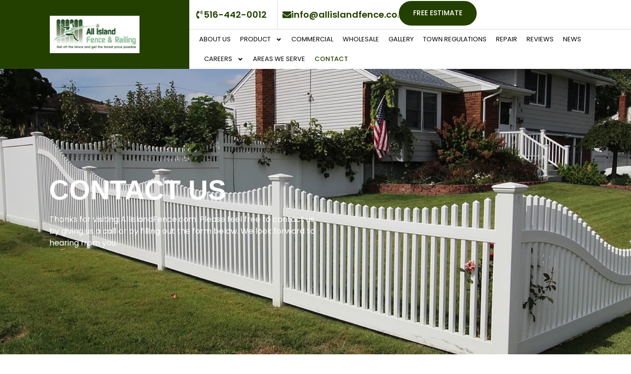

--- FILE ---
content_type: text/html; charset=UTF-8
request_url: https://allislandfence.com/contact-us
body_size: 38844
content:
<!doctype html>
<html lang="en-GB" prefix="og: https://ogp.me/ns#">
<head>
	<meta charset="UTF-8">
	<meta name="viewport" content="width=device-width, initial-scale=1">
	<link rel="profile" href="https://gmpg.org/xfn/11">
	
<!-- Search Engine Optimization by Rank Math - https://rankmath.com/ -->
<title>Contact Us - All Island Fence</title>
<meta name="description" content="Thanks for visiting AllIslandFence.com. Please feel free to contact us by giving us a call or by filling out the form below. We look forward to hearing from"/>
<meta name="robots" content="index, follow, max-snippet:-1, max-video-preview:-1, max-image-preview:large"/>
<link rel="canonical" href="https://allislandfence.com/contact-us/" />
<meta property="og:locale" content="en_GB" />
<meta property="og:type" content="article" />
<meta property="og:title" content="Contact Us - All Island Fence" />
<meta property="og:description" content="Thanks for visiting AllIslandFence.com. Please feel free to contact us by giving us a call or by filling out the form below. We look forward to hearing from" />
<meta property="og:url" content="https://allislandfence.com/contact-us/" />
<meta property="og:site_name" content="All Island Fence" />
<meta property="og:updated_time" content="2025-11-06T02:33:37+00:00" />
<meta property="og:image" content="https://allislandfence.com/wp-content/uploads/2025/04/1.png" />
<meta property="og:image:secure_url" content="https://allislandfence.com/wp-content/uploads/2025/04/1.png" />
<meta property="og:image:width" content="750" />
<meta property="og:image:height" content="300" />
<meta property="og:image:alt" content="Contact Us" />
<meta property="og:image:type" content="image/png" />
<meta property="article:published_time" content="2023-03-28T00:23:28+00:00" />
<meta property="article:modified_time" content="2025-11-06T02:33:37+00:00" />
<meta name="twitter:card" content="summary_large_image" />
<meta name="twitter:title" content="Contact Us - All Island Fence" />
<meta name="twitter:description" content="Thanks for visiting AllIslandFence.com. Please feel free to contact us by giving us a call or by filling out the form below. We look forward to hearing from" />
<meta name="twitter:image" content="https://allislandfence.com/wp-content/uploads/2025/04/1.png" />
<meta name="twitter:label1" content="Time to read" />
<meta name="twitter:data1" content="1 minute" />
<script type="application/ld+json" class="rank-math-schema">{"@context":"https://schema.org","@graph":[{"@type":["Organization","Person"],"@id":"https://allislandfence.com/#person","name":"All Island Fence","url":"https://allislandfence.com","logo":{"@type":"ImageObject","@id":"https://allislandfence.com/#logo","url":"https://allislandfence.com/wp-content/uploads/2023/03/AIFR.Logo_.HiRes_.White_-150x150.png","contentUrl":"https://allislandfence.com/wp-content/uploads/2023/03/AIFR.Logo_.HiRes_.White_-150x150.png","caption":"All Island Fence","inLanguage":"en-GB"},"image":{"@id":"https://allislandfence.com/#logo"}},{"@type":"WebSite","@id":"https://allislandfence.com/#website","url":"https://allislandfence.com","name":"All Island Fence","publisher":{"@id":"https://allislandfence.com/#person"},"inLanguage":"en-GB"},{"@type":"ImageObject","@id":"http://allislandfence.com/wp-content/uploads/2025/04/9D8785C7-697B-4D74-8161-94FD1E9F3AC0.jpeg","url":"http://allislandfence.com/wp-content/uploads/2025/04/9D8785C7-697B-4D74-8161-94FD1E9F3AC0.jpeg","width":"200","height":"200","inLanguage":"en-GB"},{"@type":"WebPage","@id":"https://allislandfence.com/contact-us/#webpage","url":"https://allislandfence.com/contact-us/","name":"Contact Us - All Island Fence","datePublished":"2023-03-28T00:23:28+00:00","dateModified":"2025-11-06T02:33:37+00:00","isPartOf":{"@id":"https://allislandfence.com/#website"},"primaryImageOfPage":{"@id":"http://allislandfence.com/wp-content/uploads/2025/04/9D8785C7-697B-4D74-8161-94FD1E9F3AC0.jpeg"},"inLanguage":"en-GB"},{"@type":"Person","@id":"https://allislandfence.com/author/designme/","name":"designme","url":"https://allislandfence.com/author/designme/","image":{"@type":"ImageObject","@id":"https://secure.gravatar.com/avatar/a50b929758ab9401102be0681ef09a7fb9fa9f6fd7fd6e828d04e563cc4e38ff?s=96&amp;d=mm&amp;r=g","url":"https://secure.gravatar.com/avatar/a50b929758ab9401102be0681ef09a7fb9fa9f6fd7fd6e828d04e563cc4e38ff?s=96&amp;d=mm&amp;r=g","caption":"designme","inLanguage":"en-GB"},"sameAs":["http://allislandfence.com"]},{"@type":"Article","headline":"Contact Us - All Island Fence","datePublished":"2023-03-28T00:23:28+00:00","dateModified":"2025-11-06T02:33:37+00:00","author":{"@id":"https://allislandfence.com/author/designme/","name":"designme"},"publisher":{"@id":"https://allislandfence.com/#person"},"description":"Thanks for visiting AllIslandFence.com. Please feel free to contact us by giving us a call or by filling out the form below. We look forward to hearing from","name":"Contact Us - All Island Fence","@id":"https://allislandfence.com/contact-us/#richSnippet","isPartOf":{"@id":"https://allislandfence.com/contact-us/#webpage"},"image":{"@id":"http://allislandfence.com/wp-content/uploads/2025/04/9D8785C7-697B-4D74-8161-94FD1E9F3AC0.jpeg"},"inLanguage":"en-GB","mainEntityOfPage":{"@id":"https://allislandfence.com/contact-us/#webpage"}}]}</script>
<!-- /Rank Math WordPress SEO plugin -->

<link rel='dns-prefetch' href='//www.googletagmanager.com' />
<link rel="alternate" type="application/rss+xml" title="All Island Fence &raquo; Feed" href="https://allislandfence.com/feed/" />
<link rel="alternate" type="application/rss+xml" title="All Island Fence &raquo; Comments Feed" href="https://allislandfence.com/comments/feed/" />
<link rel="alternate" title="oEmbed (JSON)" type="application/json+oembed" href="https://allislandfence.com/wp-json/oembed/1.0/embed?url=https%3A%2F%2Fallislandfence.com%2Fcontact-us%2F" />
<link rel="alternate" title="oEmbed (XML)" type="text/xml+oembed" href="https://allislandfence.com/wp-json/oembed/1.0/embed?url=https%3A%2F%2Fallislandfence.com%2Fcontact-us%2F&#038;format=xml" />
<style id='wp-img-auto-sizes-contain-inline-css'>
img:is([sizes=auto i],[sizes^="auto," i]){contain-intrinsic-size:3000px 1500px}
/*# sourceURL=wp-img-auto-sizes-contain-inline-css */
</style>
<style id='wp-emoji-styles-inline-css'>

	img.wp-smiley, img.emoji {
		display: inline !important;
		border: none !important;
		box-shadow: none !important;
		height: 1em !important;
		width: 1em !important;
		margin: 0 0.07em !important;
		vertical-align: -0.1em !important;
		background: none !important;
		padding: 0 !important;
	}
/*# sourceURL=wp-emoji-styles-inline-css */
</style>
<link rel='stylesheet' id='wp-components-css' href='https://allislandfence.com/wp-includes/css/dist/components/style.min.css?ver=6.9' media='all' />
<link rel='stylesheet' id='wp-preferences-css' href='https://allislandfence.com/wp-includes/css/dist/preferences/style.min.css?ver=6.9' media='all' />
<link rel='stylesheet' id='wp-block-editor-css' href='https://allislandfence.com/wp-includes/css/dist/block-editor/style.min.css?ver=6.9' media='all' />
<link rel='stylesheet' id='popup-maker-block-library-style-css' href='https://allislandfence.com/wp-content/plugins/popup-maker/dist/packages/block-library-style.css?ver=dbea705cfafe089d65f1' media='all' />
<style id='global-styles-inline-css'>
:root{--wp--preset--aspect-ratio--square: 1;--wp--preset--aspect-ratio--4-3: 4/3;--wp--preset--aspect-ratio--3-4: 3/4;--wp--preset--aspect-ratio--3-2: 3/2;--wp--preset--aspect-ratio--2-3: 2/3;--wp--preset--aspect-ratio--16-9: 16/9;--wp--preset--aspect-ratio--9-16: 9/16;--wp--preset--color--black: #000000;--wp--preset--color--cyan-bluish-gray: #abb8c3;--wp--preset--color--white: #ffffff;--wp--preset--color--pale-pink: #f78da7;--wp--preset--color--vivid-red: #cf2e2e;--wp--preset--color--luminous-vivid-orange: #ff6900;--wp--preset--color--luminous-vivid-amber: #fcb900;--wp--preset--color--light-green-cyan: #7bdcb5;--wp--preset--color--vivid-green-cyan: #00d084;--wp--preset--color--pale-cyan-blue: #8ed1fc;--wp--preset--color--vivid-cyan-blue: #0693e3;--wp--preset--color--vivid-purple: #9b51e0;--wp--preset--gradient--vivid-cyan-blue-to-vivid-purple: linear-gradient(135deg,rgb(6,147,227) 0%,rgb(155,81,224) 100%);--wp--preset--gradient--light-green-cyan-to-vivid-green-cyan: linear-gradient(135deg,rgb(122,220,180) 0%,rgb(0,208,130) 100%);--wp--preset--gradient--luminous-vivid-amber-to-luminous-vivid-orange: linear-gradient(135deg,rgb(252,185,0) 0%,rgb(255,105,0) 100%);--wp--preset--gradient--luminous-vivid-orange-to-vivid-red: linear-gradient(135deg,rgb(255,105,0) 0%,rgb(207,46,46) 100%);--wp--preset--gradient--very-light-gray-to-cyan-bluish-gray: linear-gradient(135deg,rgb(238,238,238) 0%,rgb(169,184,195) 100%);--wp--preset--gradient--cool-to-warm-spectrum: linear-gradient(135deg,rgb(74,234,220) 0%,rgb(151,120,209) 20%,rgb(207,42,186) 40%,rgb(238,44,130) 60%,rgb(251,105,98) 80%,rgb(254,248,76) 100%);--wp--preset--gradient--blush-light-purple: linear-gradient(135deg,rgb(255,206,236) 0%,rgb(152,150,240) 100%);--wp--preset--gradient--blush-bordeaux: linear-gradient(135deg,rgb(254,205,165) 0%,rgb(254,45,45) 50%,rgb(107,0,62) 100%);--wp--preset--gradient--luminous-dusk: linear-gradient(135deg,rgb(255,203,112) 0%,rgb(199,81,192) 50%,rgb(65,88,208) 100%);--wp--preset--gradient--pale-ocean: linear-gradient(135deg,rgb(255,245,203) 0%,rgb(182,227,212) 50%,rgb(51,167,181) 100%);--wp--preset--gradient--electric-grass: linear-gradient(135deg,rgb(202,248,128) 0%,rgb(113,206,126) 100%);--wp--preset--gradient--midnight: linear-gradient(135deg,rgb(2,3,129) 0%,rgb(40,116,252) 100%);--wp--preset--font-size--small: 13px;--wp--preset--font-size--medium: 20px;--wp--preset--font-size--large: 36px;--wp--preset--font-size--x-large: 42px;--wp--preset--spacing--20: 0.44rem;--wp--preset--spacing--30: 0.67rem;--wp--preset--spacing--40: 1rem;--wp--preset--spacing--50: 1.5rem;--wp--preset--spacing--60: 2.25rem;--wp--preset--spacing--70: 3.38rem;--wp--preset--spacing--80: 5.06rem;--wp--preset--shadow--natural: 6px 6px 9px rgba(0, 0, 0, 0.2);--wp--preset--shadow--deep: 12px 12px 50px rgba(0, 0, 0, 0.4);--wp--preset--shadow--sharp: 6px 6px 0px rgba(0, 0, 0, 0.2);--wp--preset--shadow--outlined: 6px 6px 0px -3px rgb(255, 255, 255), 6px 6px rgb(0, 0, 0);--wp--preset--shadow--crisp: 6px 6px 0px rgb(0, 0, 0);}:root { --wp--style--global--content-size: 800px;--wp--style--global--wide-size: 1200px; }:where(body) { margin: 0; }.wp-site-blocks > .alignleft { float: left; margin-right: 2em; }.wp-site-blocks > .alignright { float: right; margin-left: 2em; }.wp-site-blocks > .aligncenter { justify-content: center; margin-left: auto; margin-right: auto; }:where(.wp-site-blocks) > * { margin-block-start: 24px; margin-block-end: 0; }:where(.wp-site-blocks) > :first-child { margin-block-start: 0; }:where(.wp-site-blocks) > :last-child { margin-block-end: 0; }:root { --wp--style--block-gap: 24px; }:root :where(.is-layout-flow) > :first-child{margin-block-start: 0;}:root :where(.is-layout-flow) > :last-child{margin-block-end: 0;}:root :where(.is-layout-flow) > *{margin-block-start: 24px;margin-block-end: 0;}:root :where(.is-layout-constrained) > :first-child{margin-block-start: 0;}:root :where(.is-layout-constrained) > :last-child{margin-block-end: 0;}:root :where(.is-layout-constrained) > *{margin-block-start: 24px;margin-block-end: 0;}:root :where(.is-layout-flex){gap: 24px;}:root :where(.is-layout-grid){gap: 24px;}.is-layout-flow > .alignleft{float: left;margin-inline-start: 0;margin-inline-end: 2em;}.is-layout-flow > .alignright{float: right;margin-inline-start: 2em;margin-inline-end: 0;}.is-layout-flow > .aligncenter{margin-left: auto !important;margin-right: auto !important;}.is-layout-constrained > .alignleft{float: left;margin-inline-start: 0;margin-inline-end: 2em;}.is-layout-constrained > .alignright{float: right;margin-inline-start: 2em;margin-inline-end: 0;}.is-layout-constrained > .aligncenter{margin-left: auto !important;margin-right: auto !important;}.is-layout-constrained > :where(:not(.alignleft):not(.alignright):not(.alignfull)){max-width: var(--wp--style--global--content-size);margin-left: auto !important;margin-right: auto !important;}.is-layout-constrained > .alignwide{max-width: var(--wp--style--global--wide-size);}body .is-layout-flex{display: flex;}.is-layout-flex{flex-wrap: wrap;align-items: center;}.is-layout-flex > :is(*, div){margin: 0;}body .is-layout-grid{display: grid;}.is-layout-grid > :is(*, div){margin: 0;}body{padding-top: 0px;padding-right: 0px;padding-bottom: 0px;padding-left: 0px;}a:where(:not(.wp-element-button)){text-decoration: underline;}:root :where(.wp-element-button, .wp-block-button__link){background-color: #32373c;border-width: 0;color: #fff;font-family: inherit;font-size: inherit;font-style: inherit;font-weight: inherit;letter-spacing: inherit;line-height: inherit;padding-top: calc(0.667em + 2px);padding-right: calc(1.333em + 2px);padding-bottom: calc(0.667em + 2px);padding-left: calc(1.333em + 2px);text-decoration: none;text-transform: inherit;}.has-black-color{color: var(--wp--preset--color--black) !important;}.has-cyan-bluish-gray-color{color: var(--wp--preset--color--cyan-bluish-gray) !important;}.has-white-color{color: var(--wp--preset--color--white) !important;}.has-pale-pink-color{color: var(--wp--preset--color--pale-pink) !important;}.has-vivid-red-color{color: var(--wp--preset--color--vivid-red) !important;}.has-luminous-vivid-orange-color{color: var(--wp--preset--color--luminous-vivid-orange) !important;}.has-luminous-vivid-amber-color{color: var(--wp--preset--color--luminous-vivid-amber) !important;}.has-light-green-cyan-color{color: var(--wp--preset--color--light-green-cyan) !important;}.has-vivid-green-cyan-color{color: var(--wp--preset--color--vivid-green-cyan) !important;}.has-pale-cyan-blue-color{color: var(--wp--preset--color--pale-cyan-blue) !important;}.has-vivid-cyan-blue-color{color: var(--wp--preset--color--vivid-cyan-blue) !important;}.has-vivid-purple-color{color: var(--wp--preset--color--vivid-purple) !important;}.has-black-background-color{background-color: var(--wp--preset--color--black) !important;}.has-cyan-bluish-gray-background-color{background-color: var(--wp--preset--color--cyan-bluish-gray) !important;}.has-white-background-color{background-color: var(--wp--preset--color--white) !important;}.has-pale-pink-background-color{background-color: var(--wp--preset--color--pale-pink) !important;}.has-vivid-red-background-color{background-color: var(--wp--preset--color--vivid-red) !important;}.has-luminous-vivid-orange-background-color{background-color: var(--wp--preset--color--luminous-vivid-orange) !important;}.has-luminous-vivid-amber-background-color{background-color: var(--wp--preset--color--luminous-vivid-amber) !important;}.has-light-green-cyan-background-color{background-color: var(--wp--preset--color--light-green-cyan) !important;}.has-vivid-green-cyan-background-color{background-color: var(--wp--preset--color--vivid-green-cyan) !important;}.has-pale-cyan-blue-background-color{background-color: var(--wp--preset--color--pale-cyan-blue) !important;}.has-vivid-cyan-blue-background-color{background-color: var(--wp--preset--color--vivid-cyan-blue) !important;}.has-vivid-purple-background-color{background-color: var(--wp--preset--color--vivid-purple) !important;}.has-black-border-color{border-color: var(--wp--preset--color--black) !important;}.has-cyan-bluish-gray-border-color{border-color: var(--wp--preset--color--cyan-bluish-gray) !important;}.has-white-border-color{border-color: var(--wp--preset--color--white) !important;}.has-pale-pink-border-color{border-color: var(--wp--preset--color--pale-pink) !important;}.has-vivid-red-border-color{border-color: var(--wp--preset--color--vivid-red) !important;}.has-luminous-vivid-orange-border-color{border-color: var(--wp--preset--color--luminous-vivid-orange) !important;}.has-luminous-vivid-amber-border-color{border-color: var(--wp--preset--color--luminous-vivid-amber) !important;}.has-light-green-cyan-border-color{border-color: var(--wp--preset--color--light-green-cyan) !important;}.has-vivid-green-cyan-border-color{border-color: var(--wp--preset--color--vivid-green-cyan) !important;}.has-pale-cyan-blue-border-color{border-color: var(--wp--preset--color--pale-cyan-blue) !important;}.has-vivid-cyan-blue-border-color{border-color: var(--wp--preset--color--vivid-cyan-blue) !important;}.has-vivid-purple-border-color{border-color: var(--wp--preset--color--vivid-purple) !important;}.has-vivid-cyan-blue-to-vivid-purple-gradient-background{background: var(--wp--preset--gradient--vivid-cyan-blue-to-vivid-purple) !important;}.has-light-green-cyan-to-vivid-green-cyan-gradient-background{background: var(--wp--preset--gradient--light-green-cyan-to-vivid-green-cyan) !important;}.has-luminous-vivid-amber-to-luminous-vivid-orange-gradient-background{background: var(--wp--preset--gradient--luminous-vivid-amber-to-luminous-vivid-orange) !important;}.has-luminous-vivid-orange-to-vivid-red-gradient-background{background: var(--wp--preset--gradient--luminous-vivid-orange-to-vivid-red) !important;}.has-very-light-gray-to-cyan-bluish-gray-gradient-background{background: var(--wp--preset--gradient--very-light-gray-to-cyan-bluish-gray) !important;}.has-cool-to-warm-spectrum-gradient-background{background: var(--wp--preset--gradient--cool-to-warm-spectrum) !important;}.has-blush-light-purple-gradient-background{background: var(--wp--preset--gradient--blush-light-purple) !important;}.has-blush-bordeaux-gradient-background{background: var(--wp--preset--gradient--blush-bordeaux) !important;}.has-luminous-dusk-gradient-background{background: var(--wp--preset--gradient--luminous-dusk) !important;}.has-pale-ocean-gradient-background{background: var(--wp--preset--gradient--pale-ocean) !important;}.has-electric-grass-gradient-background{background: var(--wp--preset--gradient--electric-grass) !important;}.has-midnight-gradient-background{background: var(--wp--preset--gradient--midnight) !important;}.has-small-font-size{font-size: var(--wp--preset--font-size--small) !important;}.has-medium-font-size{font-size: var(--wp--preset--font-size--medium) !important;}.has-large-font-size{font-size: var(--wp--preset--font-size--large) !important;}.has-x-large-font-size{font-size: var(--wp--preset--font-size--x-large) !important;}
:root :where(.wp-block-pullquote){font-size: 1.5em;line-height: 1.6;}
/*# sourceURL=global-styles-inline-css */
</style>
<link rel='stylesheet' id='hello-elementor-css' href='https://allislandfence.com/wp-content/themes/hello-elementor/assets/css/reset.css?ver=3.4.5' media='all' />
<link rel='stylesheet' id='hello-elementor-theme-style-css' href='https://allislandfence.com/wp-content/themes/hello-elementor/assets/css/theme.css?ver=3.4.5' media='all' />
<link rel='stylesheet' id='hello-elementor-header-footer-css' href='https://allislandfence.com/wp-content/themes/hello-elementor/assets/css/header-footer.css?ver=3.4.5' media='all' />
<link rel='stylesheet' id='elementor-frontend-css' href='https://allislandfence.com/wp-content/plugins/elementor/assets/css/frontend.min.css?ver=3.33.4' media='all' />
<style id='elementor-frontend-inline-css'>
.elementor-kit-5{--e-global-color-primary:#234000;--e-global-color-secondary:#000000;--e-global-color-text:#000000;--e-global-color-accent:#234000;--e-global-color-e27680e:#468000;--e-global-typography-primary-font-family:"League Spartan";--e-global-typography-primary-font-weight:600;--e-global-typography-secondary-font-family:"Poppins";--e-global-typography-secondary-font-weight:400;--e-global-typography-text-font-family:"Poppins CF";--e-global-typography-text-font-size:16px;--e-global-typography-text-font-weight:400;--e-global-typography-text-line-height:24px;--e-global-typography-accent-font-family:"Roboto";--e-global-typography-accent-font-weight:500;font-family:"Poppins", Sans-serif;}.elementor-kit-5 e-page-transition{background-color:#FFBC7D;}.elementor-kit-5 h2{color:#000000;font-family:"League Spartan CF", Sans-serif;font-size:40px;font-weight:700;text-transform:uppercase;line-height:50px;}.elementor-section.elementor-section-boxed > .elementor-container{max-width:1080px;}.e-con{--container-max-width:1080px;}.elementor-widget:not(:last-child){margin-block-end:20px;}.elementor-element{--widgets-spacing:20px 20px;--widgets-spacing-row:20px;--widgets-spacing-column:20px;}{}h1.entry-title{display:var(--page-title-display);}.site-header .site-branding{flex-direction:column;align-items:stretch;}.site-header{padding-inline-end:0px;padding-inline-start:0px;}.site-footer .site-branding{flex-direction:column;align-items:stretch;}@media(max-width:1024px){.elementor-kit-5 h2{font-size:35px;line-height:40px;}.elementor-section.elementor-section-boxed > .elementor-container{max-width:1024px;}.e-con{--container-max-width:1024px;}}@media(max-width:767px){.elementor-kit-5{font-size:14px;line-height:22px;}.elementor-kit-5 p{margin-block-end:15px;}.elementor-kit-5 h2{font-size:30px;line-height:35px;}.elementor-section.elementor-section-boxed > .elementor-container{max-width:767px;}.e-con{--container-max-width:767px;}}/* Start Custom Fonts CSS */@font-face {
	font-family: 'Poppins CF';
	font-style: normal;
	font-weight: 300;
	font-display: auto;
	src: url('http://allislandfence.com/wp-content/uploads/2023/03/Poppins-Light.eot');
	src: url('http://allislandfence.com/wp-content/uploads/2023/03/Poppins-Light.eot?#iefix') format('embedded-opentype'),
		url('http://allislandfence.com/wp-content/uploads/2023/03/Poppins-Light.woff2') format('woff2'),
		url('http://allislandfence.com/wp-content/uploads/2023/03/Poppins-Light.woff') format('woff'),
		url('http://allislandfence.com/wp-content/uploads/2023/03/Poppins-Light.ttf') format('truetype'),
		url('http://allislandfence.com/wp-content/uploads/2023/03/Poppins-Light.svg#PoppinsCF') format('svg');
}
@font-face {
	font-family: 'Poppins CF';
	font-style: normal;
	font-weight: 400;
	font-display: auto;
	src: url('http://allislandfence.com/wp-content/uploads/2023/03/Poppins-Regular.eot');
	src: url('http://allislandfence.com/wp-content/uploads/2023/03/Poppins-Regular.eot?#iefix') format('embedded-opentype'),
		url('http://allislandfence.com/wp-content/uploads/2023/03/Poppins-Regular.woff2') format('woff2'),
		url('http://allislandfence.com/wp-content/uploads/2023/03/Poppins-Regular.woff') format('woff'),
		url('http://allislandfence.com/wp-content/uploads/2023/03/Poppins-Regular.ttf') format('truetype'),
		url('http://allislandfence.com/wp-content/uploads/2023/03/Poppins-Regular.svg#PoppinsCF') format('svg');
}
@font-face {
	font-family: 'Poppins CF';
	font-style: normal;
	font-weight: 500;
	font-display: auto;
	src: url('http://allislandfence.com/wp-content/uploads/2023/03/Poppins-Medium.eot');
	src: url('http://allislandfence.com/wp-content/uploads/2023/03/Poppins-Medium.eot?#iefix') format('embedded-opentype'),
		url('http://allislandfence.com/wp-content/uploads/2023/03/Poppins-Medium.woff2') format('woff2'),
		url('http://allislandfence.com/wp-content/uploads/2023/03/Poppins-Medium.woff') format('woff'),
		url('http://allislandfence.com/wp-content/uploads/2023/03/Poppins-Medium.ttf') format('truetype'),
		url('http://allislandfence.com/wp-content/uploads/2023/03/Poppins-Medium.svg#PoppinsCF') format('svg');
}
@font-face {
	font-family: 'Poppins CF';
	font-style: normal;
	font-weight: 600;
	font-display: auto;
	src: url('http://allislandfence.com/wp-content/uploads/2023/03/Poppins-SemiBold.eot');
	src: url('http://allislandfence.com/wp-content/uploads/2023/03/Poppins-SemiBold.eot?#iefix') format('embedded-opentype'),
		url('http://allislandfence.com/wp-content/uploads/2023/03/Poppins-SemiBold.woff2') format('woff2'),
		url('http://allislandfence.com/wp-content/uploads/2023/03/Poppins-SemiBold.woff') format('woff'),
		url('http://allislandfence.com/wp-content/uploads/2023/03/Poppins-SemiBold.ttf') format('truetype'),
		url('http://allislandfence.com/wp-content/uploads/2023/03/Poppins-SemiBold.svg#PoppinsCF') format('svg');
}
@font-face {
	font-family: 'Poppins CF';
	font-style: normal;
	font-weight: 700;
	font-display: auto;
	src: url('http://allislandfence.com/wp-content/uploads/2023/03/Poppins-Bold.eot');
	src: url('http://allislandfence.com/wp-content/uploads/2023/03/Poppins-Bold.eot?#iefix') format('embedded-opentype'),
		url('http://allislandfence.com/wp-content/uploads/2023/03/Poppins-Bold.woff2') format('woff2'),
		url('http://allislandfence.com/wp-content/uploads/2023/03/Poppins-Bold.woff') format('woff'),
		url('http://allislandfence.com/wp-content/uploads/2023/03/Poppins-Bold.ttf') format('truetype'),
		url('http://allislandfence.com/wp-content/uploads/2023/03/Poppins-Bold.svg#PoppinsCF') format('svg');
}
@font-face {
	font-family: 'Poppins CF';
	font-style: normal;
	font-weight: 800;
	font-display: auto;
	src: url('http://allislandfence.com/wp-content/uploads/2023/03/Poppins-ExtraBold.eot');
	src: url('http://allislandfence.com/wp-content/uploads/2023/03/Poppins-ExtraBold.eot?#iefix') format('embedded-opentype'),
		url('http://allislandfence.com/wp-content/uploads/2023/03/Poppins-ExtraBold.woff2') format('woff2'),
		url('http://allislandfence.com/wp-content/uploads/2023/03/Poppins-ExtraBold.woff') format('woff'),
		url('http://allislandfence.com/wp-content/uploads/2023/03/Poppins-ExtraBold.ttf') format('truetype'),
		url('http://allislandfence.com/wp-content/uploads/2023/03/Poppins-ExtraBold.svg#PoppinsCF') format('svg');
}
@font-face {
	font-family: 'Poppins CF';
	font-style: normal;
	font-weight: 900;
	font-display: auto;
	src: url('http://allislandfence.com/wp-content/uploads/2023/03/Poppins-Black.eot');
	src: url('http://allislandfence.com/wp-content/uploads/2023/03/Poppins-Black.eot?#iefix') format('embedded-opentype'),
		url('http://allislandfence.com/wp-content/uploads/2023/03/Poppins-Black.woff2') format('woff2'),
		url('http://allislandfence.com/wp-content/uploads/2023/03/Poppins-Black.woff') format('woff'),
		url('http://allislandfence.com/wp-content/uploads/2023/03/Poppins-Black.ttf') format('truetype'),
		url('http://allislandfence.com/wp-content/uploads/2023/03/Poppins-Black.svg#PoppinsCF') format('svg');
}
/* End Custom Fonts CSS */
/* Start Custom Fonts CSS */@font-face {
	font-family: 'League Spartan CF';
	font-style: normal;
	font-weight: 300;
	font-display: auto;
	src: url('http://allislandfence.com/wp-content/uploads/2023/03/LeagueSpartan-Light.eot');
	src: url('http://allislandfence.com/wp-content/uploads/2023/03/LeagueSpartan-Light.eot?#iefix') format('embedded-opentype'),
		url('http://allislandfence.com/wp-content/uploads/2023/03/LeagueSpartan-Light.woff2') format('woff2'),
		url('http://allislandfence.com/wp-content/uploads/2023/03/LeagueSpartan-Light.woff') format('woff'),
		url('http://allislandfence.com/wp-content/uploads/2023/03/LeagueSpartan-Light.ttf') format('truetype'),
		url('http://allislandfence.com/wp-content/uploads/2023/03/LeagueSpartan-Light.svg#LeagueSpartanCF') format('svg');
}
@font-face {
	font-family: 'League Spartan CF';
	font-style: normal;
	font-weight: 400;
	font-display: auto;
	src: url('http://allislandfence.com/wp-content/uploads/2023/03/LeagueSpartan-Regular.eot');
	src: url('http://allislandfence.com/wp-content/uploads/2023/03/LeagueSpartan-Regular.eot?#iefix') format('embedded-opentype'),
		url('http://allislandfence.com/wp-content/uploads/2023/03/LeagueSpartan-Regular.woff2') format('woff2'),
		url('http://allislandfence.com/wp-content/uploads/2023/03/LeagueSpartan-Regular.woff') format('woff'),
		url('http://allislandfence.com/wp-content/uploads/2023/03/LeagueSpartan-Regular.ttf') format('truetype'),
		url('http://allislandfence.com/wp-content/uploads/2023/03/LeagueSpartan-Regular.svg#LeagueSpartanCF') format('svg');
}
@font-face {
	font-family: 'League Spartan CF';
	font-style: normal;
	font-weight: 500;
	font-display: auto;
	src: url('http://allislandfence.com/wp-content/uploads/2023/03/LeagueSpartan-Medium.eot');
	src: url('http://allislandfence.com/wp-content/uploads/2023/03/LeagueSpartan-Medium.eot?#iefix') format('embedded-opentype'),
		url('http://allislandfence.com/wp-content/uploads/2023/03/LeagueSpartan-Medium.woff2') format('woff2'),
		url('http://allislandfence.com/wp-content/uploads/2023/03/LeagueSpartan-Medium.woff') format('woff'),
		url('http://allislandfence.com/wp-content/uploads/2023/03/LeagueSpartan-Medium.ttf') format('truetype'),
		url('http://allislandfence.com/wp-content/uploads/2023/03/LeagueSpartan-Medium.svg#LeagueSpartanCF') format('svg');
}
@font-face {
	font-family: 'League Spartan CF';
	font-style: normal;
	font-weight: 600;
	font-display: auto;
	src: url('http://allislandfence.com/wp-content/uploads/2023/03/LeagueSpartan-SemiBold.eot');
	src: url('http://allislandfence.com/wp-content/uploads/2023/03/LeagueSpartan-SemiBold.eot?#iefix') format('embedded-opentype'),
		url('http://allislandfence.com/wp-content/uploads/2023/03/LeagueSpartan-SemiBold.woff2') format('woff2'),
		url('http://allislandfence.com/wp-content/uploads/2023/03/LeagueSpartan-SemiBold.woff') format('woff'),
		url('http://allislandfence.com/wp-content/uploads/2023/03/LeagueSpartan-SemiBold.ttf') format('truetype'),
		url('http://allislandfence.com/wp-content/uploads/2023/03/LeagueSpartan-SemiBold.svg#LeagueSpartanCF') format('svg');
}
@font-face {
	font-family: 'League Spartan CF';
	font-style: normal;
	font-weight: 700;
	font-display: auto;
	src: url('http://allislandfence.com/wp-content/uploads/2023/03/LeagueSpartan-Bold.eot');
	src: url('http://allislandfence.com/wp-content/uploads/2023/03/LeagueSpartan-Bold.eot?#iefix') format('embedded-opentype'),
		url('http://allislandfence.com/wp-content/uploads/2023/03/LeagueSpartan-Bold.woff2') format('woff2'),
		url('http://allislandfence.com/wp-content/uploads/2023/03/LeagueSpartan-Bold.woff') format('woff'),
		url('http://allislandfence.com/wp-content/uploads/2023/03/LeagueSpartan-Bold.ttf') format('truetype'),
		url('http://allislandfence.com/wp-content/uploads/2023/03/LeagueSpartan-Bold.svg#LeagueSpartanCF') format('svg');
}
@font-face {
	font-family: 'League Spartan CF';
	font-style: normal;
	font-weight: 800;
	font-display: auto;
	src: url('http://allislandfence.com/wp-content/uploads/2023/03/LeagueSpartan-ExtraBold.eot');
	src: url('http://allislandfence.com/wp-content/uploads/2023/03/LeagueSpartan-ExtraBold.eot?#iefix') format('embedded-opentype'),
		url('http://allislandfence.com/wp-content/uploads/2023/03/LeagueSpartan-ExtraBold.woff2') format('woff2'),
		url('http://allislandfence.com/wp-content/uploads/2023/03/LeagueSpartan-ExtraBold.woff') format('woff'),
		url('http://allislandfence.com/wp-content/uploads/2023/03/LeagueSpartan-ExtraBold.ttf') format('truetype'),
		url('http://allislandfence.com/wp-content/uploads/2023/03/LeagueSpartan-ExtraBold.svg#LeagueSpartanCF') format('svg');
}
@font-face {
	font-family: 'League Spartan CF';
	font-style: normal;
	font-weight: 900;
	font-display: auto;
	src: url('http://allislandfence.com/wp-content/uploads/2023/03/LeagueSpartan-Black.eot');
	src: url('http://allislandfence.com/wp-content/uploads/2023/03/LeagueSpartan-Black.eot?#iefix') format('embedded-opentype'),
		url('http://allislandfence.com/wp-content/uploads/2023/03/LeagueSpartan-Black.woff2') format('woff2'),
		url('http://allislandfence.com/wp-content/uploads/2023/03/LeagueSpartan-Black.woff') format('woff'),
		url('http://allislandfence.com/wp-content/uploads/2023/03/LeagueSpartan-Black.ttf') format('truetype'),
		url('http://allislandfence.com/wp-content/uploads/2023/03/LeagueSpartan-Black.svg#LeagueSpartanCF') format('svg');
}
/* End Custom Fonts CSS */
.elementor-31 .elementor-element.elementor-element-57bf3dd0:not(.elementor-motion-effects-element-type-background), .elementor-31 .elementor-element.elementor-element-57bf3dd0 > .elementor-motion-effects-container > .elementor-motion-effects-layer{background-image:url("http://allislandfence.com/wp-content/uploads/2023/07/Get-a-Free-Estimate.jpg");background-position:center center;background-repeat:no-repeat;background-size:cover;}.elementor-31 .elementor-element.elementor-element-57bf3dd0 > .elementor-background-overlay{background-color:#000000;opacity:0.4;transition:background 0.3s, border-radius 0.3s, opacity 0.3s;}.elementor-31 .elementor-element.elementor-element-57bf3dd0 > .elementor-container{min-height:600px;}.elementor-31 .elementor-element.elementor-element-57bf3dd0{transition:background 0.3s, border 0.3s, border-radius 0.3s, box-shadow 0.3s;padding:0px 30px 0px 30px;}.elementor-widget-theme-page-title .elementor-heading-title{font-family:var( --e-global-typography-primary-font-family ), Sans-serif;font-weight:var( --e-global-typography-primary-font-weight );color:var( --e-global-color-primary );}.elementor-31 .elementor-element.elementor-element-30a5c738 .elementor-heading-title{font-family:"League Spartan", Sans-serif;font-size:55px;font-weight:700;text-transform:uppercase;line-height:55px;color:#FFFFFF;}.elementor-widget-text-editor{font-family:var( --e-global-typography-text-font-family ), Sans-serif;font-size:var( --e-global-typography-text-font-size );font-weight:var( --e-global-typography-text-font-weight );line-height:var( --e-global-typography-text-line-height );color:var( --e-global-color-text );}.elementor-widget-text-editor.elementor-drop-cap-view-stacked .elementor-drop-cap{background-color:var( --e-global-color-primary );}.elementor-widget-text-editor.elementor-drop-cap-view-framed .elementor-drop-cap, .elementor-widget-text-editor.elementor-drop-cap-view-default .elementor-drop-cap{color:var( --e-global-color-primary );border-color:var( --e-global-color-primary );}.elementor-31 .elementor-element.elementor-element-20b11d67{width:var( --container-widget-width, 550px );max-width:550px;--container-widget-width:550px;--container-widget-flex-grow:0;text-align:left;font-family:"Poppins CF", Sans-serif;font-size:16px;font-weight:400;line-height:24px;color:#FFFFFF;}.elementor-31 .elementor-element.elementor-element-d2f3518 > .elementor-element-populated{transition:background 0.3s, border 0.3s, border-radius 0.3s, box-shadow 0.3s;}.elementor-31 .elementor-element.elementor-element-d2f3518 > .elementor-element-populated > .elementor-background-overlay{transition:background 0.3s, border-radius 0.3s, opacity 0.3s;}.elementor-widget-image .widget-image-caption{color:var( --e-global-color-text );font-family:var( --e-global-typography-text-font-family ), Sans-serif;font-size:var( --e-global-typography-text-font-size );font-weight:var( --e-global-typography-text-font-weight );line-height:var( --e-global-typography-text-line-height );}.elementor-31 .elementor-element.elementor-element-548adc7{margin-top:2px;margin-bottom:0px;}.elementor-31 .elementor-element.elementor-element-e7ba1a0{padding:130px 30px 70px 30px;}.elementor-widget-heading .elementor-heading-title{font-family:var( --e-global-typography-primary-font-family ), Sans-serif;font-weight:var( --e-global-typography-primary-font-weight );color:var( --e-global-color-primary );}.elementor-31 .elementor-element.elementor-element-d22dd4a > .elementor-widget-container{margin:0px 0px 40px 0px;}.elementor-31 .elementor-element.elementor-element-d22dd4a{text-align:center;}.elementor-31 .elementor-element.elementor-element-d22dd4a .elementor-heading-title{font-family:"League Spartan", Sans-serif;font-size:40px;font-weight:700;line-height:40px;color:#000000;}.elementor-31 .elementor-element.elementor-element-9552e5d > .elementor-element-populated{border-style:solid;border-width:1px 0px 1px 0px;border-color:#1B1B25;padding:33px 20px 33px 20px;}.elementor-31 .elementor-element.elementor-element-05afe9d .elementor-heading-title{font-family:"League Spartan", Sans-serif;font-size:22px;font-weight:700;line-height:33px;color:#234000;}.elementor-widget-icon-list .elementor-icon-list-item:not(:last-child):after{border-color:var( --e-global-color-text );}.elementor-widget-icon-list .elementor-icon-list-icon i{color:var( --e-global-color-primary );}.elementor-widget-icon-list .elementor-icon-list-icon svg{fill:var( --e-global-color-primary );}.elementor-widget-icon-list .elementor-icon-list-item > .elementor-icon-list-text, .elementor-widget-icon-list .elementor-icon-list-item > a{font-family:var( --e-global-typography-text-font-family ), Sans-serif;font-size:var( --e-global-typography-text-font-size );font-weight:var( --e-global-typography-text-font-weight );line-height:var( --e-global-typography-text-line-height );}.elementor-widget-icon-list .elementor-icon-list-text{color:var( --e-global-color-secondary );}.elementor-31 .elementor-element.elementor-element-e5547b9 .elementor-icon-list-items:not(.elementor-inline-items) .elementor-icon-list-item:not(:last-child){padding-block-end:calc(20px/2);}.elementor-31 .elementor-element.elementor-element-e5547b9 .elementor-icon-list-items:not(.elementor-inline-items) .elementor-icon-list-item:not(:first-child){margin-block-start:calc(20px/2);}.elementor-31 .elementor-element.elementor-element-e5547b9 .elementor-icon-list-items.elementor-inline-items .elementor-icon-list-item{margin-inline:calc(20px/2);}.elementor-31 .elementor-element.elementor-element-e5547b9 .elementor-icon-list-items.elementor-inline-items{margin-inline:calc(-20px/2);}.elementor-31 .elementor-element.elementor-element-e5547b9 .elementor-icon-list-items.elementor-inline-items .elementor-icon-list-item:after{inset-inline-end:calc(-20px/2);}.elementor-31 .elementor-element.elementor-element-e5547b9 .elementor-icon-list-icon i{transition:color 0.3s;}.elementor-31 .elementor-element.elementor-element-e5547b9 .elementor-icon-list-icon svg{transition:fill 0.3s;}.elementor-31 .elementor-element.elementor-element-e5547b9{--e-icon-list-icon-size:14px;--icon-vertical-offset:0px;}.elementor-31 .elementor-element.elementor-element-e5547b9 .elementor-icon-list-item > .elementor-icon-list-text, .elementor-31 .elementor-element.elementor-element-e5547b9 .elementor-icon-list-item > a{font-family:"Poppins CF", Sans-serif;font-size:18px;font-weight:400;line-height:30px;}.elementor-31 .elementor-element.elementor-element-e5547b9 .elementor-icon-list-text{transition:color 0.3s;}.elementor-31 .elementor-element.elementor-element-a9aeda5 > .elementor-element-populated{border-style:solid;border-width:1px 0px 1px 1px;border-color:#1B1B25;padding:33px 20px 33px 20px;}.elementor-31 .elementor-element.elementor-element-33f36a2 .elementor-heading-title{font-family:"League Spartan", Sans-serif;font-size:22px;font-weight:700;line-height:33px;color:#234000;}.elementor-31 .elementor-element.elementor-element-34aead5 .elementor-icon-list-items:not(.elementor-inline-items) .elementor-icon-list-item:not(:last-child){padding-block-end:calc(20px/2);}.elementor-31 .elementor-element.elementor-element-34aead5 .elementor-icon-list-items:not(.elementor-inline-items) .elementor-icon-list-item:not(:first-child){margin-block-start:calc(20px/2);}.elementor-31 .elementor-element.elementor-element-34aead5 .elementor-icon-list-items.elementor-inline-items .elementor-icon-list-item{margin-inline:calc(20px/2);}.elementor-31 .elementor-element.elementor-element-34aead5 .elementor-icon-list-items.elementor-inline-items{margin-inline:calc(-20px/2);}.elementor-31 .elementor-element.elementor-element-34aead5 .elementor-icon-list-items.elementor-inline-items .elementor-icon-list-item:after{inset-inline-end:calc(-20px/2);}.elementor-31 .elementor-element.elementor-element-34aead5 .elementor-icon-list-icon i{transition:color 0.3s;}.elementor-31 .elementor-element.elementor-element-34aead5 .elementor-icon-list-icon svg{transition:fill 0.3s;}.elementor-31 .elementor-element.elementor-element-34aead5{--e-icon-list-icon-size:14px;--icon-vertical-offset:0px;}.elementor-31 .elementor-element.elementor-element-34aead5 .elementor-icon-list-item > .elementor-icon-list-text, .elementor-31 .elementor-element.elementor-element-34aead5 .elementor-icon-list-item > a{font-family:"Poppins CF", Sans-serif;font-size:18px;font-weight:400;line-height:30px;}.elementor-31 .elementor-element.elementor-element-34aead5 .elementor-icon-list-text{transition:color 0.3s;}.elementor-31 .elementor-element.elementor-element-3ba4f8c > .elementor-widget-wrap > .elementor-widget:not(.elementor-widget__width-auto):not(.elementor-widget__width-initial):not(:last-child):not(.elementor-absolute){margin-bottom:0px;}.elementor-31 .elementor-element.elementor-element-3ba4f8c > .elementor-element-populated{border-style:solid;border-width:1px 0px 1px 1px;border-color:#1B1B25;padding:33px 76px 33px 20px;}.elementor-31 .elementor-element.elementor-element-101f3b5 > .elementor-widget-container{margin:0px 0px 20px 0px;}.elementor-31 .elementor-element.elementor-element-101f3b5 .elementor-heading-title{font-family:"League Spartan", Sans-serif;font-size:22px;font-weight:700;line-height:33px;color:#234000;}.elementor-31 .elementor-element.elementor-element-f2b8f47 > .elementor-widget-container{margin:0px 0px 10px 0px;}.elementor-31 .elementor-element.elementor-element-f2b8f47 .elementor-heading-title{font-family:"League Spartan", Sans-serif;font-size:18px;font-weight:600;line-height:18px;color:#000000;}.elementor-31 .elementor-element.elementor-element-2fffce9 > .elementor-widget-container{padding:0px 0px 5px 0px;}.elementor-31 .elementor-element.elementor-element-2fffce9 .elementor-icon-list-items:not(.elementor-inline-items) .elementor-icon-list-item:not(:last-child){padding-block-end:calc(20px/2);}.elementor-31 .elementor-element.elementor-element-2fffce9 .elementor-icon-list-items:not(.elementor-inline-items) .elementor-icon-list-item:not(:first-child){margin-block-start:calc(20px/2);}.elementor-31 .elementor-element.elementor-element-2fffce9 .elementor-icon-list-items.elementor-inline-items .elementor-icon-list-item{margin-inline:calc(20px/2);}.elementor-31 .elementor-element.elementor-element-2fffce9 .elementor-icon-list-items.elementor-inline-items{margin-inline:calc(-20px/2);}.elementor-31 .elementor-element.elementor-element-2fffce9 .elementor-icon-list-items.elementor-inline-items .elementor-icon-list-item:after{inset-inline-end:calc(-20px/2);}.elementor-31 .elementor-element.elementor-element-2fffce9 .elementor-icon-list-icon i{transition:color 0.3s;}.elementor-31 .elementor-element.elementor-element-2fffce9 .elementor-icon-list-icon svg{transition:fill 0.3s;}.elementor-31 .elementor-element.elementor-element-2fffce9{--e-icon-list-icon-size:14px;--icon-vertical-offset:0px;}.elementor-31 .elementor-element.elementor-element-2fffce9 .elementor-icon-list-item > .elementor-icon-list-text, .elementor-31 .elementor-element.elementor-element-2fffce9 .elementor-icon-list-item > a{font-family:"Poppins CF", Sans-serif;font-size:18px;font-weight:400;line-height:26px;}.elementor-31 .elementor-element.elementor-element-2fffce9 .elementor-icon-list-text{transition:color 0.3s;}.elementor-31 .elementor-element.elementor-element-edbbe9e > .elementor-widget-container{margin:0px 0px 10px 0px;}.elementor-31 .elementor-element.elementor-element-edbbe9e .elementor-heading-title{font-family:"League Spartan", Sans-serif;font-size:18px;font-weight:600;line-height:18px;color:#000000;}.elementor-31 .elementor-element.elementor-element-42e7d27 > .elementor-widget-container{padding:0px 0px 5px 0px;}.elementor-31 .elementor-element.elementor-element-42e7d27 .elementor-icon-list-items:not(.elementor-inline-items) .elementor-icon-list-item:not(:last-child){padding-block-end:calc(20px/2);}.elementor-31 .elementor-element.elementor-element-42e7d27 .elementor-icon-list-items:not(.elementor-inline-items) .elementor-icon-list-item:not(:first-child){margin-block-start:calc(20px/2);}.elementor-31 .elementor-element.elementor-element-42e7d27 .elementor-icon-list-items.elementor-inline-items .elementor-icon-list-item{margin-inline:calc(20px/2);}.elementor-31 .elementor-element.elementor-element-42e7d27 .elementor-icon-list-items.elementor-inline-items{margin-inline:calc(-20px/2);}.elementor-31 .elementor-element.elementor-element-42e7d27 .elementor-icon-list-items.elementor-inline-items .elementor-icon-list-item:after{inset-inline-end:calc(-20px/2);}.elementor-31 .elementor-element.elementor-element-42e7d27 .elementor-icon-list-icon i{transition:color 0.3s;}.elementor-31 .elementor-element.elementor-element-42e7d27 .elementor-icon-list-icon svg{transition:fill 0.3s;}.elementor-31 .elementor-element.elementor-element-42e7d27{--e-icon-list-icon-size:14px;--icon-vertical-offset:0px;}.elementor-31 .elementor-element.elementor-element-42e7d27 .elementor-icon-list-item > .elementor-icon-list-text, .elementor-31 .elementor-element.elementor-element-42e7d27 .elementor-icon-list-item > a{font-family:"Poppins CF", Sans-serif;font-size:18px;font-weight:400;line-height:26px;}.elementor-31 .elementor-element.elementor-element-42e7d27 .elementor-icon-list-text{transition:color 0.3s;}.elementor-31 .elementor-element.elementor-element-aae43cb > .elementor-widget-container{margin:0px 0px 10px 0px;}.elementor-31 .elementor-element.elementor-element-aae43cb .elementor-heading-title{font-family:"League Spartan", Sans-serif;font-size:18px;font-weight:600;line-height:18px;color:#000000;}.elementor-31 .elementor-element.elementor-element-1d8904c > .elementor-widget-container{margin:0px 0px 28px 0px;}.elementor-31 .elementor-element.elementor-element-1d8904c .elementor-icon-list-items:not(.elementor-inline-items) .elementor-icon-list-item:not(:last-child){padding-block-end:calc(20px/2);}.elementor-31 .elementor-element.elementor-element-1d8904c .elementor-icon-list-items:not(.elementor-inline-items) .elementor-icon-list-item:not(:first-child){margin-block-start:calc(20px/2);}.elementor-31 .elementor-element.elementor-element-1d8904c .elementor-icon-list-items.elementor-inline-items .elementor-icon-list-item{margin-inline:calc(20px/2);}.elementor-31 .elementor-element.elementor-element-1d8904c .elementor-icon-list-items.elementor-inline-items{margin-inline:calc(-20px/2);}.elementor-31 .elementor-element.elementor-element-1d8904c .elementor-icon-list-items.elementor-inline-items .elementor-icon-list-item:after{inset-inline-end:calc(-20px/2);}.elementor-31 .elementor-element.elementor-element-1d8904c .elementor-icon-list-icon i{transition:color 0.3s;}.elementor-31 .elementor-element.elementor-element-1d8904c .elementor-icon-list-icon svg{transition:fill 0.3s;}.elementor-31 .elementor-element.elementor-element-1d8904c{--e-icon-list-icon-size:14px;--icon-vertical-offset:0px;}.elementor-31 .elementor-element.elementor-element-1d8904c .elementor-icon-list-item > .elementor-icon-list-text, .elementor-31 .elementor-element.elementor-element-1d8904c .elementor-icon-list-item > a{font-family:"Poppins CF", Sans-serif;font-size:18px;font-weight:400;line-height:26px;}.elementor-31 .elementor-element.elementor-element-1d8904c .elementor-icon-list-text{transition:color 0.3s;}.elementor-31 .elementor-element.elementor-element-64e850cd{transition:background 0.3s, border 0.3s, border-radius 0.3s, box-shadow 0.3s;padding:70px 30px 100px 30px;}.elementor-31 .elementor-element.elementor-element-64e850cd > .elementor-background-overlay{transition:background 0.3s, border-radius 0.3s, opacity 0.3s;}.elementor-31 .elementor-element.elementor-element-777b50dd{text-align:center;}.elementor-31 .elementor-element.elementor-element-777b50dd .elementor-heading-title{font-family:"League Spartan", Sans-serif;font-size:40px;font-weight:700;text-transform:uppercase;line-height:40px;color:#000000;}.elementor-31 .elementor-element.elementor-element-2ea19d22{width:var( --container-widget-width, 600px );max-width:600px;--container-widget-width:600px;--container-widget-flex-grow:0;text-align:center;font-family:"Poppins CF", Sans-serif;font-size:16px;font-weight:400;line-height:24px;color:#000000;}.elementor-31 .elementor-element.elementor-element-2ea19d22 > .elementor-widget-container{margin:0px 0px 35px 0px;}.elementor-31 .elementor-element.elementor-element-70097f0 > .elementor-widget-container{background-color:#E5E5E5D1;margin:30px 30px 30px 30px;padding:25px 25px 25px 25px;border-radius:25px 25px 25px 25px;}@media(max-width:1024px){.elementor-31 .elementor-element.elementor-element-57bf3dd0 > .elementor-container{min-height:500px;}.elementor-widget-text-editor{font-size:var( --e-global-typography-text-font-size );line-height:var( --e-global-typography-text-line-height );}.elementor-widget-image .widget-image-caption{font-size:var( --e-global-typography-text-font-size );line-height:var( --e-global-typography-text-line-height );}.elementor-31 .elementor-element.elementor-element-e7ba1a0{padding:90px 20px 45px 20px;}.elementor-31 .elementor-element.elementor-element-d22dd4a > .elementor-widget-container{margin:0px 0px 30px 0px;}.elementor-31 .elementor-element.elementor-element-d22dd4a .elementor-heading-title{font-size:35px;line-height:35px;}.elementor-31 .elementor-element.elementor-element-05afe9d .elementor-heading-title{font-size:18px;line-height:24px;}.elementor-widget-icon-list .elementor-icon-list-item > .elementor-icon-list-text, .elementor-widget-icon-list .elementor-icon-list-item > a{font-size:var( --e-global-typography-text-font-size );line-height:var( --e-global-typography-text-line-height );}.elementor-31 .elementor-element.elementor-element-e5547b9 .elementor-icon-list-items:not(.elementor-inline-items) .elementor-icon-list-item:not(:last-child){padding-block-end:calc(15px/2);}.elementor-31 .elementor-element.elementor-element-e5547b9 .elementor-icon-list-items:not(.elementor-inline-items) .elementor-icon-list-item:not(:first-child){margin-block-start:calc(15px/2);}.elementor-31 .elementor-element.elementor-element-e5547b9 .elementor-icon-list-items.elementor-inline-items .elementor-icon-list-item{margin-inline:calc(15px/2);}.elementor-31 .elementor-element.elementor-element-e5547b9 .elementor-icon-list-items.elementor-inline-items{margin-inline:calc(-15px/2);}.elementor-31 .elementor-element.elementor-element-e5547b9 .elementor-icon-list-items.elementor-inline-items .elementor-icon-list-item:after{inset-inline-end:calc(-15px/2);}.elementor-31 .elementor-element.elementor-element-e5547b9 .elementor-icon-list-item > .elementor-icon-list-text, .elementor-31 .elementor-element.elementor-element-e5547b9 .elementor-icon-list-item > a{font-size:16px;line-height:24px;}.elementor-31 .elementor-element.elementor-element-33f36a2 > .elementor-widget-container{margin:0px 0px 20px 0px;}.elementor-31 .elementor-element.elementor-element-33f36a2 .elementor-heading-title{font-size:18px;line-height:24px;}.elementor-31 .elementor-element.elementor-element-34aead5 .elementor-icon-list-items:not(.elementor-inline-items) .elementor-icon-list-item:not(:last-child){padding-block-end:calc(15px/2);}.elementor-31 .elementor-element.elementor-element-34aead5 .elementor-icon-list-items:not(.elementor-inline-items) .elementor-icon-list-item:not(:first-child){margin-block-start:calc(15px/2);}.elementor-31 .elementor-element.elementor-element-34aead5 .elementor-icon-list-items.elementor-inline-items .elementor-icon-list-item{margin-inline:calc(15px/2);}.elementor-31 .elementor-element.elementor-element-34aead5 .elementor-icon-list-items.elementor-inline-items{margin-inline:calc(-15px/2);}.elementor-31 .elementor-element.elementor-element-34aead5 .elementor-icon-list-items.elementor-inline-items .elementor-icon-list-item:after{inset-inline-end:calc(-15px/2);}.elementor-31 .elementor-element.elementor-element-34aead5 .elementor-icon-list-item > .elementor-icon-list-text, .elementor-31 .elementor-element.elementor-element-34aead5 .elementor-icon-list-item > a{font-size:16px;line-height:24px;}.elementor-31 .elementor-element.elementor-element-3ba4f8c > .elementor-element-populated{padding:33px 30px 33px 20px;}.elementor-31 .elementor-element.elementor-element-101f3b5 .elementor-heading-title{font-size:18px;line-height:24px;}.elementor-31 .elementor-element.elementor-element-2fffce9 .elementor-icon-list-item > .elementor-icon-list-text, .elementor-31 .elementor-element.elementor-element-2fffce9 .elementor-icon-list-item > a{font-size:16px;line-height:24px;}.elementor-31 .elementor-element.elementor-element-42e7d27 .elementor-icon-list-item > .elementor-icon-list-text, .elementor-31 .elementor-element.elementor-element-42e7d27 .elementor-icon-list-item > a{font-size:16px;line-height:24px;}.elementor-31 .elementor-element.elementor-element-1d8904c > .elementor-widget-container{margin:0px 0px 15px 0px;}.elementor-31 .elementor-element.elementor-element-1d8904c .elementor-icon-list-items:not(.elementor-inline-items) .elementor-icon-list-item:not(:last-child){padding-block-end:calc(10px/2);}.elementor-31 .elementor-element.elementor-element-1d8904c .elementor-icon-list-items:not(.elementor-inline-items) .elementor-icon-list-item:not(:first-child){margin-block-start:calc(10px/2);}.elementor-31 .elementor-element.elementor-element-1d8904c .elementor-icon-list-items.elementor-inline-items .elementor-icon-list-item{margin-inline:calc(10px/2);}.elementor-31 .elementor-element.elementor-element-1d8904c .elementor-icon-list-items.elementor-inline-items{margin-inline:calc(-10px/2);}.elementor-31 .elementor-element.elementor-element-1d8904c .elementor-icon-list-items.elementor-inline-items .elementor-icon-list-item:after{inset-inline-end:calc(-10px/2);}.elementor-31 .elementor-element.elementor-element-1d8904c .elementor-icon-list-item > .elementor-icon-list-text, .elementor-31 .elementor-element.elementor-element-1d8904c .elementor-icon-list-item > a{font-size:16px;line-height:24px;}.elementor-31 .elementor-element.elementor-element-64e850cd{padding:45px 20px 60px 20px;}.elementor-31 .elementor-element.elementor-element-777b50dd .elementor-heading-title{font-size:35px;line-height:35px;}}@media(max-width:767px){.elementor-31 .elementor-element.elementor-element-57bf3dd0 > .elementor-container{min-height:300px;}.elementor-31 .elementor-element.elementor-element-57bf3dd0{padding:30px 20px 30px 20px;}.elementor-31 .elementor-element.elementor-element-30a5c738 .elementor-heading-title{font-size:35px;line-height:40px;}.elementor-widget-text-editor{font-size:var( --e-global-typography-text-font-size );line-height:var( --e-global-typography-text-line-height );}.elementor-31 .elementor-element.elementor-element-20b11d67{font-size:14px;line-height:22px;}.elementor-widget-image .widget-image-caption{font-size:var( --e-global-typography-text-font-size );line-height:var( --e-global-typography-text-line-height );}.elementor-31 .elementor-element.elementor-element-e7ba1a0{padding:60px 20px 30px 20px;}.elementor-31 .elementor-element.elementor-element-d22dd4a .elementor-heading-title{font-size:30px;line-height:30px;}.elementor-31 .elementor-element.elementor-element-9552e5d > .elementor-element-populated{border-width:1px 0px 0px 0px;padding:15px 15px 15px 15px;}.elementor-widget-icon-list .elementor-icon-list-item > .elementor-icon-list-text, .elementor-widget-icon-list .elementor-icon-list-item > a{font-size:var( --e-global-typography-text-font-size );line-height:var( --e-global-typography-text-line-height );}.elementor-31 .elementor-element.elementor-element-a9aeda5 > .elementor-element-populated{border-width:1px 0px 1px 0px;padding:15px 15px 15px 15px;}.elementor-31 .elementor-element.elementor-element-33f36a2 > .elementor-widget-container{margin:0px 0px 0px 0px;}.elementor-31 .elementor-element.elementor-element-3ba4f8c > .elementor-element-populated{border-width:0px 0px 1px 0px;padding:15px 15px 15px 15px;}.elementor-31 .elementor-element.elementor-element-64e850cd{padding:30px 20px 40px 20px;}.elementor-31 .elementor-element.elementor-element-777b50dd > .elementor-widget-container{margin:0px 0px 0px 0px;}.elementor-31 .elementor-element.elementor-element-777b50dd{text-align:center;}.elementor-31 .elementor-element.elementor-element-777b50dd .elementor-heading-title{font-size:30px;line-height:30px;}.elementor-31 .elementor-element.elementor-element-2ea19d22 > .elementor-widget-container{margin:0px 0px 20px 0px;}.elementor-31 .elementor-element.elementor-element-2ea19d22{font-size:14px;line-height:22px;}}/* Start custom CSS for text-editor, class: .elementor-element-2ea19d22 */.box-center{
    margin: 0 auto;
}/* End custom CSS */
/* Start custom CSS for wpforms, class: .elementor-element-70097f0 */.wpforms-container-full .wpforms-form .wpforms-submit-container {
text-align: center;
}
.wpforms-form input[type=submit]:hover, 
.wpforms-form input[type=submit]:active, 
.wpforms-form button[type=submit]:hover, 
.wpforms-form button[type=submit]:active, 
.wpforms-form .wpforms-page-button:hover, 
.wpforms-form .wpforms-page-button:active {
    background-color: #FFFFFF; /* White background */
    border: 1px double #23400; /* , double-line border */
    color: #234000
        /* Text Color Green */;
}
.wpforms-form .wpforms-title {
    text-align: center;
    font-size: 26px;
    margin: 0 0 10px 0;
}/* End custom CSS */
/* Start Custom Fonts CSS */@font-face {
	font-family: 'Poppins CF';
	font-style: normal;
	font-weight: 300;
	font-display: auto;
	src: url('http://allislandfence.com/wp-content/uploads/2023/03/Poppins-Light.eot');
	src: url('http://allislandfence.com/wp-content/uploads/2023/03/Poppins-Light.eot?#iefix') format('embedded-opentype'),
		url('http://allislandfence.com/wp-content/uploads/2023/03/Poppins-Light.woff2') format('woff2'),
		url('http://allislandfence.com/wp-content/uploads/2023/03/Poppins-Light.woff') format('woff'),
		url('http://allislandfence.com/wp-content/uploads/2023/03/Poppins-Light.ttf') format('truetype'),
		url('http://allislandfence.com/wp-content/uploads/2023/03/Poppins-Light.svg#PoppinsCF') format('svg');
}
@font-face {
	font-family: 'Poppins CF';
	font-style: normal;
	font-weight: 400;
	font-display: auto;
	src: url('http://allislandfence.com/wp-content/uploads/2023/03/Poppins-Regular.eot');
	src: url('http://allislandfence.com/wp-content/uploads/2023/03/Poppins-Regular.eot?#iefix') format('embedded-opentype'),
		url('http://allislandfence.com/wp-content/uploads/2023/03/Poppins-Regular.woff2') format('woff2'),
		url('http://allislandfence.com/wp-content/uploads/2023/03/Poppins-Regular.woff') format('woff'),
		url('http://allislandfence.com/wp-content/uploads/2023/03/Poppins-Regular.ttf') format('truetype'),
		url('http://allislandfence.com/wp-content/uploads/2023/03/Poppins-Regular.svg#PoppinsCF') format('svg');
}
@font-face {
	font-family: 'Poppins CF';
	font-style: normal;
	font-weight: 500;
	font-display: auto;
	src: url('http://allislandfence.com/wp-content/uploads/2023/03/Poppins-Medium.eot');
	src: url('http://allislandfence.com/wp-content/uploads/2023/03/Poppins-Medium.eot?#iefix') format('embedded-opentype'),
		url('http://allislandfence.com/wp-content/uploads/2023/03/Poppins-Medium.woff2') format('woff2'),
		url('http://allislandfence.com/wp-content/uploads/2023/03/Poppins-Medium.woff') format('woff'),
		url('http://allislandfence.com/wp-content/uploads/2023/03/Poppins-Medium.ttf') format('truetype'),
		url('http://allislandfence.com/wp-content/uploads/2023/03/Poppins-Medium.svg#PoppinsCF') format('svg');
}
@font-face {
	font-family: 'Poppins CF';
	font-style: normal;
	font-weight: 600;
	font-display: auto;
	src: url('http://allislandfence.com/wp-content/uploads/2023/03/Poppins-SemiBold.eot');
	src: url('http://allislandfence.com/wp-content/uploads/2023/03/Poppins-SemiBold.eot?#iefix') format('embedded-opentype'),
		url('http://allislandfence.com/wp-content/uploads/2023/03/Poppins-SemiBold.woff2') format('woff2'),
		url('http://allislandfence.com/wp-content/uploads/2023/03/Poppins-SemiBold.woff') format('woff'),
		url('http://allislandfence.com/wp-content/uploads/2023/03/Poppins-SemiBold.ttf') format('truetype'),
		url('http://allislandfence.com/wp-content/uploads/2023/03/Poppins-SemiBold.svg#PoppinsCF') format('svg');
}
@font-face {
	font-family: 'Poppins CF';
	font-style: normal;
	font-weight: 700;
	font-display: auto;
	src: url('http://allislandfence.com/wp-content/uploads/2023/03/Poppins-Bold.eot');
	src: url('http://allislandfence.com/wp-content/uploads/2023/03/Poppins-Bold.eot?#iefix') format('embedded-opentype'),
		url('http://allislandfence.com/wp-content/uploads/2023/03/Poppins-Bold.woff2') format('woff2'),
		url('http://allislandfence.com/wp-content/uploads/2023/03/Poppins-Bold.woff') format('woff'),
		url('http://allislandfence.com/wp-content/uploads/2023/03/Poppins-Bold.ttf') format('truetype'),
		url('http://allislandfence.com/wp-content/uploads/2023/03/Poppins-Bold.svg#PoppinsCF') format('svg');
}
@font-face {
	font-family: 'Poppins CF';
	font-style: normal;
	font-weight: 800;
	font-display: auto;
	src: url('http://allislandfence.com/wp-content/uploads/2023/03/Poppins-ExtraBold.eot');
	src: url('http://allislandfence.com/wp-content/uploads/2023/03/Poppins-ExtraBold.eot?#iefix') format('embedded-opentype'),
		url('http://allislandfence.com/wp-content/uploads/2023/03/Poppins-ExtraBold.woff2') format('woff2'),
		url('http://allislandfence.com/wp-content/uploads/2023/03/Poppins-ExtraBold.woff') format('woff'),
		url('http://allislandfence.com/wp-content/uploads/2023/03/Poppins-ExtraBold.ttf') format('truetype'),
		url('http://allislandfence.com/wp-content/uploads/2023/03/Poppins-ExtraBold.svg#PoppinsCF') format('svg');
}
@font-face {
	font-family: 'Poppins CF';
	font-style: normal;
	font-weight: 900;
	font-display: auto;
	src: url('http://allislandfence.com/wp-content/uploads/2023/03/Poppins-Black.eot');
	src: url('http://allislandfence.com/wp-content/uploads/2023/03/Poppins-Black.eot?#iefix') format('embedded-opentype'),
		url('http://allislandfence.com/wp-content/uploads/2023/03/Poppins-Black.woff2') format('woff2'),
		url('http://allislandfence.com/wp-content/uploads/2023/03/Poppins-Black.woff') format('woff'),
		url('http://allislandfence.com/wp-content/uploads/2023/03/Poppins-Black.ttf') format('truetype'),
		url('http://allislandfence.com/wp-content/uploads/2023/03/Poppins-Black.svg#PoppinsCF') format('svg');
}
/* End Custom Fonts CSS */
.elementor-45 .elementor-element.elementor-element-811f5e5:not(.elementor-motion-effects-element-type-background) > .elementor-widget-wrap, .elementor-45 .elementor-element.elementor-element-811f5e5 > .elementor-widget-wrap > .elementor-motion-effects-container > .elementor-motion-effects-layer{background-color:#234000;}.elementor-bc-flex-widget .elementor-45 .elementor-element.elementor-element-811f5e5.elementor-column .elementor-widget-wrap{align-items:center;}.elementor-45 .elementor-element.elementor-element-811f5e5.elementor-column.elementor-element[data-element_type="column"] > .elementor-widget-wrap.elementor-element-populated{align-content:center;align-items:center;}.elementor-45 .elementor-element.elementor-element-811f5e5 > .elementor-element-populated{transition:background 0.3s, border 0.3s, border-radius 0.3s, box-shadow 0.3s;}.elementor-45 .elementor-element.elementor-element-811f5e5 > .elementor-element-populated > .elementor-background-overlay{transition:background 0.3s, border-radius 0.3s, opacity 0.3s;}.elementor-widget-theme-site-logo .widget-image-caption{color:var( --e-global-color-text );font-family:var( --e-global-typography-text-font-family ), Sans-serif;font-size:var( --e-global-typography-text-font-size );font-weight:var( --e-global-typography-text-font-weight );line-height:var( --e-global-typography-text-line-height );}.elementor-45 .elementor-element.elementor-element-b16c470{text-align:center;}.elementor-45 .elementor-element.elementor-element-5b65e40 > .elementor-element-populated{padding:0px 0px 0px 20px;}.elementor-45 .elementor-element.elementor-element-81f2e81 > .elementor-container > .elementor-column > .elementor-widget-wrap{align-content:center;align-items:center;}.elementor-45 .elementor-element.elementor-element-8465117 > .elementor-element-populated{border-style:solid;border-width:0px 1px 0px 0px;border-color:#D9D9D9;}.elementor-widget-icon-box.elementor-view-stacked .elementor-icon{background-color:var( --e-global-color-primary );}.elementor-widget-icon-box.elementor-view-framed .elementor-icon, .elementor-widget-icon-box.elementor-view-default .elementor-icon{fill:var( --e-global-color-primary );color:var( --e-global-color-primary );border-color:var( --e-global-color-primary );}.elementor-widget-icon-box .elementor-icon-box-title, .elementor-widget-icon-box .elementor-icon-box-title a{font-family:var( --e-global-typography-primary-font-family ), Sans-serif;font-weight:var( --e-global-typography-primary-font-weight );}.elementor-widget-icon-box .elementor-icon-box-title{color:var( --e-global-color-primary );}.elementor-widget-icon-box:has(:hover) .elementor-icon-box-title,
					 .elementor-widget-icon-box:has(:focus) .elementor-icon-box-title{color:var( --e-global-color-primary );}.elementor-widget-icon-box .elementor-icon-box-description{font-family:var( --e-global-typography-text-font-family ), Sans-serif;font-size:var( --e-global-typography-text-font-size );font-weight:var( --e-global-typography-text-font-weight );line-height:var( --e-global-typography-text-line-height );color:var( --e-global-color-text );}.elementor-45 .elementor-element.elementor-element-2789443 .elementor-icon-box-wrapper{align-items:center;}.elementor-45 .elementor-element.elementor-element-2789443{--icon-box-icon-margin:7px;}.elementor-45 .elementor-element.elementor-element-2789443 .elementor-icon-box-title{margin-block-end:0px;}.elementor-45 .elementor-element.elementor-element-2789443 .elementor-icon{font-size:17px;}.elementor-45 .elementor-element.elementor-element-2789443 .elementor-icon i{transform:rotate(320deg);}.elementor-45 .elementor-element.elementor-element-2789443 .elementor-icon-box-title, .elementor-45 .elementor-element.elementor-element-2789443 .elementor-icon-box-title a{font-family:"Poppins CF", Sans-serif;font-size:18px;font-weight:600;line-height:24px;}.elementor-45 .elementor-element.elementor-element-7149b01 > .elementor-widget-container{margin:0px 0px 0px 30px;}.elementor-45 .elementor-element.elementor-element-7149b01 .elementor-icon-box-wrapper{align-items:center;}.elementor-45 .elementor-element.elementor-element-7149b01{--icon-box-icon-margin:15px;}.elementor-45 .elementor-element.elementor-element-7149b01 .elementor-icon-box-title{margin-block-end:0px;}.elementor-45 .elementor-element.elementor-element-7149b01 .elementor-icon{font-size:18px;}.elementor-45 .elementor-element.elementor-element-7149b01 .elementor-icon i{transform:rotate(0deg);}.elementor-45 .elementor-element.elementor-element-7149b01 .elementor-icon-box-title, .elementor-45 .elementor-element.elementor-element-7149b01 .elementor-icon-box-title a{font-family:"Poppins CF", Sans-serif;font-size:18px;font-weight:600;line-height:24px;}.elementor-widget-button .elementor-button{background-color:var( --e-global-color-accent );font-family:var( --e-global-typography-accent-font-family ), Sans-serif;font-weight:var( --e-global-typography-accent-font-weight );}.elementor-45 .elementor-element.elementor-element-77ae402 .elementor-button:hover, .elementor-45 .elementor-element.elementor-element-77ae402 .elementor-button:focus{background-color:#FFFFFF;color:#234000;}.elementor-45 .elementor-element.elementor-element-77ae402 > .elementor-widget-container{margin:12px 0px 11px 0px;padding:0px 0px 0px 0px;}.elementor-45 .elementor-element.elementor-element-77ae402 .elementor-button{font-family:"Poppins CF", Sans-serif;font-size:14px;font-weight:500;text-transform:uppercase;line-height:21px;fill:#FFFFFF;color:#FFFFFF;border-style:solid;border-width:2px 2px 2px 2px;border-radius:30px 30px 30px 30px;padding:14px 29px 15px 29px;}.elementor-45 .elementor-element.elementor-element-77ae402 .elementor-button:hover svg, .elementor-45 .elementor-element.elementor-element-77ae402 .elementor-button:focus svg{fill:#234000;}.elementor-widget-divider{--divider-color:var( --e-global-color-secondary );}.elementor-widget-divider .elementor-divider__text{color:var( --e-global-color-secondary );font-family:var( --e-global-typography-secondary-font-family ), Sans-serif;font-weight:var( --e-global-typography-secondary-font-weight );}.elementor-widget-divider.elementor-view-stacked .elementor-icon{background-color:var( --e-global-color-secondary );}.elementor-widget-divider.elementor-view-framed .elementor-icon, .elementor-widget-divider.elementor-view-default .elementor-icon{color:var( --e-global-color-secondary );border-color:var( --e-global-color-secondary );}.elementor-widget-divider.elementor-view-framed .elementor-icon, .elementor-widget-divider.elementor-view-default .elementor-icon svg{fill:var( --e-global-color-secondary );}.elementor-45 .elementor-element.elementor-element-7e4f0c7{--divider-border-style:solid;--divider-color:#D9D9D9;--divider-border-width:1px;}.elementor-45 .elementor-element.elementor-element-7e4f0c7 .elementor-divider-separator{width:100%;}.elementor-45 .elementor-element.elementor-element-7e4f0c7 .elementor-divider{padding-block-start:0px;padding-block-end:0px;}.elementor-widget-nav-menu .elementor-nav-menu .elementor-item{font-family:var( --e-global-typography-primary-font-family ), Sans-serif;font-weight:var( --e-global-typography-primary-font-weight );}.elementor-widget-nav-menu .elementor-nav-menu--main .elementor-item{color:var( --e-global-color-text );fill:var( --e-global-color-text );}.elementor-widget-nav-menu .elementor-nav-menu--main .elementor-item:hover,
					.elementor-widget-nav-menu .elementor-nav-menu--main .elementor-item.elementor-item-active,
					.elementor-widget-nav-menu .elementor-nav-menu--main .elementor-item.highlighted,
					.elementor-widget-nav-menu .elementor-nav-menu--main .elementor-item:focus{color:var( --e-global-color-accent );fill:var( --e-global-color-accent );}.elementor-widget-nav-menu .elementor-nav-menu--main:not(.e--pointer-framed) .elementor-item:before,
					.elementor-widget-nav-menu .elementor-nav-menu--main:not(.e--pointer-framed) .elementor-item:after{background-color:var( --e-global-color-accent );}.elementor-widget-nav-menu .e--pointer-framed .elementor-item:before,
					.elementor-widget-nav-menu .e--pointer-framed .elementor-item:after{border-color:var( --e-global-color-accent );}.elementor-widget-nav-menu{--e-nav-menu-divider-color:var( --e-global-color-text );}.elementor-widget-nav-menu .elementor-nav-menu--dropdown .elementor-item, .elementor-widget-nav-menu .elementor-nav-menu--dropdown  .elementor-sub-item{font-family:var( --e-global-typography-accent-font-family ), Sans-serif;font-weight:var( --e-global-typography-accent-font-weight );}.elementor-45 .elementor-element.elementor-element-f121902 > .elementor-widget-container{margin:9px 0px 8px 0px;padding:0px 0px 0px 0px;}.elementor-45 .elementor-element.elementor-element-f121902 .elementor-menu-toggle{margin:0 auto;}.elementor-45 .elementor-element.elementor-element-f121902 .elementor-nav-menu .elementor-item{font-family:"Poppins CF", Sans-serif;font-size:13px;font-weight:400;text-transform:uppercase;line-height:14px;word-spacing:0px;}.elementor-45 .elementor-element.elementor-element-f121902 .elementor-nav-menu--main .elementor-item{padding-left:0px;padding-right:0px;}.elementor-45 .elementor-element.elementor-element-f121902{--e-nav-menu-horizontal-menu-item-margin:calc( 19px / 2 );}.elementor-45 .elementor-element.elementor-element-f121902 .elementor-nav-menu--main:not(.elementor-nav-menu--layout-horizontal) .elementor-nav-menu > li:not(:last-child){margin-bottom:19px;}.elementor-45 .elementor-element.elementor-element-f121902 .elementor-nav-menu--dropdown a, .elementor-45 .elementor-element.elementor-element-f121902 .elementor-menu-toggle{color:#151011;fill:#151011;}.elementor-45 .elementor-element.elementor-element-f121902 .elementor-nav-menu--dropdown{background-color:#FFFFFF;}.elementor-45 .elementor-element.elementor-element-f121902 .elementor-nav-menu--dropdown a:hover,
					.elementor-45 .elementor-element.elementor-element-f121902 .elementor-nav-menu--dropdown a:focus,
					.elementor-45 .elementor-element.elementor-element-f121902 .elementor-nav-menu--dropdown a.elementor-item-active,
					.elementor-45 .elementor-element.elementor-element-f121902 .elementor-nav-menu--dropdown a.highlighted,
					.elementor-45 .elementor-element.elementor-element-f121902 .elementor-menu-toggle:hover,
					.elementor-45 .elementor-element.elementor-element-f121902 .elementor-menu-toggle:focus{color:#FFFFFF;}.elementor-45 .elementor-element.elementor-element-f121902 .elementor-nav-menu--dropdown a:hover,
					.elementor-45 .elementor-element.elementor-element-f121902 .elementor-nav-menu--dropdown a:focus,
					.elementor-45 .elementor-element.elementor-element-f121902 .elementor-nav-menu--dropdown a.elementor-item-active,
					.elementor-45 .elementor-element.elementor-element-f121902 .elementor-nav-menu--dropdown a.highlighted{background-color:#234000;}.elementor-45 .elementor-element.elementor-element-f121902 .elementor-nav-menu--dropdown a.elementor-item-active{color:#FFFFFF;background-color:#234000;}.elementor-45 .elementor-element.elementor-element-f121902 .elementor-nav-menu--dropdown .elementor-item, .elementor-45 .elementor-element.elementor-element-f121902 .elementor-nav-menu--dropdown  .elementor-sub-item{font-family:"Poppins CF", Sans-serif;font-size:12px;font-weight:500;text-transform:uppercase;letter-spacing:0.04em;}.elementor-45 .elementor-element.elementor-element-f121902 .elementor-nav-menu--main .elementor-nav-menu--dropdown, .elementor-45 .elementor-element.elementor-element-f121902 .elementor-nav-menu__container.elementor-nav-menu--dropdown{box-shadow:0px 0px 10px 0px rgba(0, 0, 0, 0.1);}.elementor-45 .elementor-element.elementor-element-f121902 .elementor-nav-menu--dropdown a{padding-left:10px;padding-right:10px;}.elementor-45 .elementor-element.elementor-element-f121902 .elementor-nav-menu--main > .elementor-nav-menu > li > .elementor-nav-menu--dropdown, .elementor-45 .elementor-element.elementor-element-f121902 .elementor-nav-menu__container.elementor-nav-menu--dropdown{margin-top:0px !important;}.elementor-45 .elementor-element.elementor-element-618960f:not(.elementor-motion-effects-element-type-background) > .elementor-widget-wrap, .elementor-45 .elementor-element.elementor-element-618960f > .elementor-widget-wrap > .elementor-motion-effects-container > .elementor-motion-effects-layer{background-color:#234000;}.elementor-bc-flex-widget .elementor-45 .elementor-element.elementor-element-618960f.elementor-column .elementor-widget-wrap{align-items:center;}.elementor-45 .elementor-element.elementor-element-618960f.elementor-column.elementor-element[data-element_type="column"] > .elementor-widget-wrap.elementor-element-populated{align-content:center;align-items:center;}.elementor-45 .elementor-element.elementor-element-618960f > .elementor-element-populated{transition:background 0.3s, border 0.3s, border-radius 0.3s, box-shadow 0.3s;padding:10px 10px 10px 10px;}.elementor-45 .elementor-element.elementor-element-618960f > .elementor-element-populated > .elementor-background-overlay{transition:background 0.3s, border-radius 0.3s, opacity 0.3s;}.elementor-45 .elementor-element.elementor-element-e39c49e{text-align:center;}.elementor-45 .elementor-element.elementor-element-e39c49e img{width:100%;max-width:50%;}.elementor-bc-flex-widget .elementor-45 .elementor-element.elementor-element-142171b.elementor-column .elementor-widget-wrap{align-items:center;}.elementor-45 .elementor-element.elementor-element-142171b.elementor-column.elementor-element[data-element_type="column"] > .elementor-widget-wrap.elementor-element-populated{align-content:center;align-items:center;}.elementor-bc-flex-widget .elementor-45 .elementor-element.elementor-element-d6b01b3.elementor-column .elementor-widget-wrap{align-items:center;}.elementor-45 .elementor-element.elementor-element-d6b01b3.elementor-column.elementor-element[data-element_type="column"] > .elementor-widget-wrap.elementor-element-populated{align-content:center;align-items:center;}.elementor-45 .elementor-element.elementor-element-d6b01b3.elementor-column > .elementor-widget-wrap{justify-content:center;}.elementor-45 .elementor-element.elementor-element-d6b01b3 > .elementor-element-populated{border-style:solid;border-width:0px 1px 0px 0px;border-color:#D9D8D8;padding:0px 10px 0px 0px;}.elementor-45 .elementor-element.elementor-element-7a9d4d0{width:auto;max-width:auto;--icon-box-icon-margin:7px;}.elementor-45 .elementor-element.elementor-element-7a9d4d0 > .elementor-widget-container{padding:0px 10px 0px 10px;}.elementor-45 .elementor-element.elementor-element-7a9d4d0 .elementor-icon-box-wrapper{align-items:center;}.elementor-45 .elementor-element.elementor-element-7a9d4d0 .elementor-icon-box-title{margin-block-end:0px;}.elementor-45 .elementor-element.elementor-element-7a9d4d0 .elementor-icon{font-size:17px;}.elementor-45 .elementor-element.elementor-element-7a9d4d0 .elementor-icon i{transform:rotate(320deg);}.elementor-45 .elementor-element.elementor-element-7a9d4d0 .elementor-icon-box-title, .elementor-45 .elementor-element.elementor-element-7a9d4d0 .elementor-icon-box-title a{font-family:"Poppins CF", Sans-serif;font-size:18px;font-weight:600;line-height:24px;}.elementor-bc-flex-widget .elementor-45 .elementor-element.elementor-element-ff9ff4a.elementor-column .elementor-widget-wrap{align-items:center;}.elementor-45 .elementor-element.elementor-element-ff9ff4a.elementor-column.elementor-element[data-element_type="column"] > .elementor-widget-wrap.elementor-element-populated{align-content:center;align-items:center;}.elementor-45 .elementor-element.elementor-element-ff9ff4a.elementor-column > .elementor-widget-wrap{justify-content:center;}.elementor-45 .elementor-element.elementor-element-642256d{width:auto;max-width:auto;--icon-box-icon-margin:15px;}.elementor-45 .elementor-element.elementor-element-642256d > .elementor-widget-container{margin:0px 0px 0px 0px;padding:0px 10px 0px 10px;}.elementor-45 .elementor-element.elementor-element-642256d .elementor-icon-box-wrapper{align-items:center;}.elementor-45 .elementor-element.elementor-element-642256d .elementor-icon-box-title{margin-block-end:0px;}.elementor-45 .elementor-element.elementor-element-642256d .elementor-icon{font-size:18px;}.elementor-45 .elementor-element.elementor-element-642256d .elementor-icon i{transform:rotate(0deg);}.elementor-45 .elementor-element.elementor-element-642256d .elementor-icon-box-title, .elementor-45 .elementor-element.elementor-element-642256d .elementor-icon-box-title a{font-family:"Poppins CF", Sans-serif;font-size:18px;font-weight:600;line-height:24px;}.elementor-bc-flex-widget .elementor-45 .elementor-element.elementor-element-b042004.elementor-column .elementor-widget-wrap{align-items:center;}.elementor-45 .elementor-element.elementor-element-b042004.elementor-column.elementor-element[data-element_type="column"] > .elementor-widget-wrap.elementor-element-populated{align-content:center;align-items:center;}.elementor-45 .elementor-element.elementor-element-b042004.elementor-column > .elementor-widget-wrap{justify-content:flex-start;}.elementor-45 .elementor-element.elementor-element-b042004 > .elementor-element-populated{padding:0px 0px 0px 20px;}.elementor-45 .elementor-element.elementor-element-6caf91b .elementor-button:hover, .elementor-45 .elementor-element.elementor-element-6caf91b .elementor-button:focus{background-color:#FFFFFF;color:#234000;}.elementor-45 .elementor-element.elementor-element-6caf91b{width:100%;max-width:100%;}.elementor-45 .elementor-element.elementor-element-6caf91b > .elementor-widget-container{margin:0px 0px 5px 0px;padding:0px 0px 0px 0px;}.elementor-45 .elementor-element.elementor-element-6caf91b .elementor-button{font-family:"Poppins CF", Sans-serif;font-size:14px;font-weight:500;text-transform:uppercase;line-height:21px;fill:#FFFFFF;color:#FFFFFF;border-style:solid;border-width:2px 2px 2px 2px;border-radius:30px 30px 30px 30px;padding:14px 29px 15px 29px;}.elementor-45 .elementor-element.elementor-element-6caf91b .elementor-button:hover svg, .elementor-45 .elementor-element.elementor-element-6caf91b .elementor-button:focus svg{fill:#234000;}.elementor-45 .elementor-element.elementor-element-db366bc{border-style:solid;border-width:1px 0px 0px 0px;border-color:#D9D8D8;}.elementor-bc-flex-widget .elementor-45 .elementor-element.elementor-element-a53637e.elementor-column .elementor-widget-wrap{align-items:center;}.elementor-45 .elementor-element.elementor-element-a53637e.elementor-column.elementor-element[data-element_type="column"] > .elementor-widget-wrap.elementor-element-populated{align-content:center;align-items:center;}.elementor-45 .elementor-element.elementor-element-a53637e > .elementor-element-populated{padding:0px 10px 0px 0px;}.elementor-45 .elementor-element.elementor-element-6183768 > .elementor-widget-container{padding:0px 0px 0px 20px;}.elementor-45 .elementor-element.elementor-element-6183768 .elementor-menu-toggle{margin:0 auto;}.elementor-45 .elementor-element.elementor-element-6183768 .elementor-nav-menu .elementor-item{font-family:"Poppins CF", Sans-serif;font-size:13px;font-weight:400;text-transform:uppercase;line-height:14px;word-spacing:0px;}.elementor-45 .elementor-element.elementor-element-6183768 .elementor-nav-menu--main .elementor-item{padding-left:0px;padding-right:0px;}.elementor-45 .elementor-element.elementor-element-6183768{--e-nav-menu-horizontal-menu-item-margin:calc( 19px / 2 );}.elementor-45 .elementor-element.elementor-element-6183768 .elementor-nav-menu--main:not(.elementor-nav-menu--layout-horizontal) .elementor-nav-menu > li:not(:last-child){margin-bottom:19px;}.elementor-45 .elementor-element.elementor-element-6183768 .elementor-nav-menu--dropdown a, .elementor-45 .elementor-element.elementor-element-6183768 .elementor-menu-toggle{color:#151011;fill:#151011;}.elementor-45 .elementor-element.elementor-element-6183768 .elementor-nav-menu--dropdown{background-color:#FFFFFF;}.elementor-45 .elementor-element.elementor-element-6183768 .elementor-nav-menu--dropdown a:hover,
					.elementor-45 .elementor-element.elementor-element-6183768 .elementor-nav-menu--dropdown a:focus,
					.elementor-45 .elementor-element.elementor-element-6183768 .elementor-nav-menu--dropdown a.elementor-item-active,
					.elementor-45 .elementor-element.elementor-element-6183768 .elementor-nav-menu--dropdown a.highlighted,
					.elementor-45 .elementor-element.elementor-element-6183768 .elementor-menu-toggle:hover,
					.elementor-45 .elementor-element.elementor-element-6183768 .elementor-menu-toggle:focus{color:#FFFFFF;}.elementor-45 .elementor-element.elementor-element-6183768 .elementor-nav-menu--dropdown a:hover,
					.elementor-45 .elementor-element.elementor-element-6183768 .elementor-nav-menu--dropdown a:focus,
					.elementor-45 .elementor-element.elementor-element-6183768 .elementor-nav-menu--dropdown a.elementor-item-active,
					.elementor-45 .elementor-element.elementor-element-6183768 .elementor-nav-menu--dropdown a.highlighted{background-color:#234000;}.elementor-45 .elementor-element.elementor-element-6183768 .elementor-nav-menu--dropdown a.elementor-item-active{color:#FFFFFF;background-color:#234000;}.elementor-45 .elementor-element.elementor-element-6183768 .elementor-nav-menu--dropdown .elementor-item, .elementor-45 .elementor-element.elementor-element-6183768 .elementor-nav-menu--dropdown  .elementor-sub-item{font-family:"Poppins CF", Sans-serif;font-size:12px;font-weight:500;text-transform:uppercase;letter-spacing:0.04em;}.elementor-45 .elementor-element.elementor-element-6183768 .elementor-nav-menu--main .elementor-nav-menu--dropdown, .elementor-45 .elementor-element.elementor-element-6183768 .elementor-nav-menu__container.elementor-nav-menu--dropdown{box-shadow:0px 0px 10px 0px rgba(0, 0, 0, 0.1);}.elementor-45 .elementor-element.elementor-element-6183768 .elementor-nav-menu--dropdown a{padding-left:10px;padding-right:10px;}.elementor-45 .elementor-element.elementor-element-6183768 .elementor-nav-menu--main > .elementor-nav-menu > li > .elementor-nav-menu--dropdown, .elementor-45 .elementor-element.elementor-element-6183768 .elementor-nav-menu__container.elementor-nav-menu--dropdown{margin-top:0px !important;}.elementor-45 .elementor-element.elementor-element-45ff157:not(.elementor-motion-effects-element-type-background) > .elementor-widget-wrap, .elementor-45 .elementor-element.elementor-element-45ff157 > .elementor-widget-wrap > .elementor-motion-effects-container > .elementor-motion-effects-layer{background-color:#234000;}.elementor-45 .elementor-element.elementor-element-45ff157 > .elementor-element-populated{transition:background 0.3s, border 0.3s, border-radius 0.3s, box-shadow 0.3s;}.elementor-45 .elementor-element.elementor-element-45ff157 > .elementor-element-populated > .elementor-background-overlay{transition:background 0.3s, border-radius 0.3s, opacity 0.3s;}.elementor-45 .elementor-element.elementor-element-c10dea3{text-align:left;}.elementor-45 .elementor-element.elementor-element-1c83a1e > .elementor-element-populated{border-style:solid;border-color:#234000;}.elementor-45 .elementor-element.elementor-element-c11100f .elementor-icon-box-wrapper{align-items:center;}.elementor-45 .elementor-element.elementor-element-c11100f{--icon-box-icon-margin:7px;}.elementor-45 .elementor-element.elementor-element-c11100f .elementor-icon-box-title{margin-block-end:0px;}.elementor-45 .elementor-element.elementor-element-c11100f .elementor-icon{font-size:17px;}.elementor-45 .elementor-element.elementor-element-c11100f .elementor-icon i{transform:rotate(320deg);}.elementor-45 .elementor-element.elementor-element-c11100f .elementor-icon-box-title, .elementor-45 .elementor-element.elementor-element-c11100f .elementor-icon-box-title a{font-family:"Poppins CF", Sans-serif;font-size:18px;font-weight:600;line-height:24px;}.elementor-45 .elementor-element.elementor-element-1b58938 .elementor-button:hover, .elementor-45 .elementor-element.elementor-element-1b58938 .elementor-button:focus{background-color:#FFFFFF;color:#234000;}.elementor-45 .elementor-element.elementor-element-1b58938 > .elementor-widget-container{margin:12px 0px 11px 0px;padding:0px 0px 0px 0px;}.elementor-45 .elementor-element.elementor-element-1b58938 .elementor-button{font-family:"Poppins CF", Sans-serif;font-size:14px;font-weight:500;text-transform:uppercase;line-height:21px;fill:#FFFFFF;color:#FFFFFF;border-style:solid;border-width:2px 2px 2px 2px;border-radius:30px 30px 30px 30px;padding:14px 29px 15px 29px;}.elementor-45 .elementor-element.elementor-element-1b58938 .elementor-button:hover svg, .elementor-45 .elementor-element.elementor-element-1b58938 .elementor-button:focus svg{fill:#234000;}.elementor-45 .elementor-element.elementor-element-7f7a3a3{width:var( --container-widget-width, 137.679% );max-width:137.679%;--container-widget-width:137.679%;--container-widget-flex-grow:0;--icon-box-icon-margin:15px;}.elementor-45 .elementor-element.elementor-element-7f7a3a3 > .elementor-widget-container{margin:0px 0px 0px 30px;}.elementor-45 .elementor-element.elementor-element-7f7a3a3 .elementor-icon-box-wrapper{align-items:center;}.elementor-45 .elementor-element.elementor-element-7f7a3a3 .elementor-icon-box-title{margin-block-end:0px;}.elementor-45 .elementor-element.elementor-element-7f7a3a3 .elementor-icon{font-size:18px;}.elementor-45 .elementor-element.elementor-element-7f7a3a3 .elementor-icon i{transform:rotate(0deg);}.elementor-45 .elementor-element.elementor-element-7f7a3a3 .elementor-icon-box-title, .elementor-45 .elementor-element.elementor-element-7f7a3a3 .elementor-icon-box-title a{font-family:"Poppins CF", Sans-serif;font-size:18px;font-weight:600;line-height:24px;}.elementor-45 .elementor-element.elementor-element-3e44acd > .elementor-widget-container{margin:9px 0px 8px 0px;padding:0px 0px 0px 0px;}.elementor-45 .elementor-element.elementor-element-3e44acd .elementor-menu-toggle{margin:0 auto;}.elementor-45 .elementor-element.elementor-element-3e44acd .elementor-nav-menu .elementor-item{font-family:"Poppins CF", Sans-serif;font-size:14px;font-weight:400;text-transform:uppercase;line-height:14px;word-spacing:0px;}.elementor-45 .elementor-element.elementor-element-3e44acd .elementor-nav-menu--main .elementor-item{padding-left:0px;padding-right:0px;}.elementor-45 .elementor-element.elementor-element-3e44acd{--e-nav-menu-horizontal-menu-item-margin:calc( 33px / 2 );}.elementor-45 .elementor-element.elementor-element-3e44acd .elementor-nav-menu--main:not(.elementor-nav-menu--layout-horizontal) .elementor-nav-menu > li:not(:last-child){margin-bottom:33px;}.elementor-45 .elementor-element.elementor-element-3e44acd .elementor-nav-menu--dropdown a, .elementor-45 .elementor-element.elementor-element-3e44acd .elementor-menu-toggle{color:#FFFFFF;fill:#FFFFFF;}.elementor-45 .elementor-element.elementor-element-3e44acd .elementor-nav-menu--dropdown{background-color:#234000;}.elementor-45 .elementor-element.elementor-element-3e44acd .elementor-nav-menu--dropdown a:hover,
					.elementor-45 .elementor-element.elementor-element-3e44acd .elementor-nav-menu--dropdown a:focus,
					.elementor-45 .elementor-element.elementor-element-3e44acd .elementor-nav-menu--dropdown a.elementor-item-active,
					.elementor-45 .elementor-element.elementor-element-3e44acd .elementor-nav-menu--dropdown a.highlighted,
					.elementor-45 .elementor-element.elementor-element-3e44acd .elementor-menu-toggle:hover,
					.elementor-45 .elementor-element.elementor-element-3e44acd .elementor-menu-toggle:focus{color:#234000;}.elementor-45 .elementor-element.elementor-element-3e44acd .elementor-nav-menu--dropdown a:hover,
					.elementor-45 .elementor-element.elementor-element-3e44acd .elementor-nav-menu--dropdown a:focus,
					.elementor-45 .elementor-element.elementor-element-3e44acd .elementor-nav-menu--dropdown a.elementor-item-active,
					.elementor-45 .elementor-element.elementor-element-3e44acd .elementor-nav-menu--dropdown a.highlighted{background-color:#FFFFFF;}.elementor-45 .elementor-element.elementor-element-3e44acd .elementor-nav-menu--dropdown a.elementor-item-active{color:#234000;background-color:#FFFFFF;}.elementor-45 .elementor-element.elementor-element-3e44acd .elementor-nav-menu--dropdown .elementor-item, .elementor-45 .elementor-element.elementor-element-3e44acd .elementor-nav-menu--dropdown  .elementor-sub-item{font-family:"Poppins CF", Sans-serif;font-weight:400;}.elementor-45 .elementor-element.elementor-element-3e44acd .elementor-nav-menu--dropdown a{padding-left:10px;padding-right:10px;}.elementor-45 .elementor-element.elementor-element-3e44acd .elementor-nav-menu--main > .elementor-nav-menu > li > .elementor-nav-menu--dropdown, .elementor-45 .elementor-element.elementor-element-3e44acd .elementor-nav-menu__container.elementor-nav-menu--dropdown{margin-top:0px !important;}.elementor-45 .elementor-element.elementor-element-3e44acd div.elementor-menu-toggle{color:#234000;}.elementor-45 .elementor-element.elementor-element-3e44acd div.elementor-menu-toggle svg{fill:#234000;}.elementor-45 .elementor-element.elementor-element-3e44acd div.elementor-menu-toggle:hover, .elementor-45 .elementor-element.elementor-element-3e44acd div.elementor-menu-toggle:focus{color:#234000;}.elementor-45 .elementor-element.elementor-element-3e44acd div.elementor-menu-toggle:hover svg, .elementor-45 .elementor-element.elementor-element-3e44acd div.elementor-menu-toggle:focus svg{fill:#234000;}.elementor-theme-builder-content-area{height:400px;}.elementor-location-header:before, .elementor-location-footer:before{content:"";display:table;clear:both;}@media(max-width:1024px){.elementor-widget-theme-site-logo .widget-image-caption{font-size:var( --e-global-typography-text-font-size );line-height:var( --e-global-typography-text-line-height );}.elementor-widget-icon-box .elementor-icon-box-description{font-size:var( --e-global-typography-text-font-size );line-height:var( --e-global-typography-text-line-height );}.elementor-45 .elementor-element.elementor-element-45ff157 > .elementor-element-populated{padding:10px 0px 10px 0px;}.elementor-45 .elementor-element.elementor-element-c10dea3{text-align:center;}.elementor-bc-flex-widget .elementor-45 .elementor-element.elementor-element-1c83a1e.elementor-column .elementor-widget-wrap{align-items:center;}.elementor-45 .elementor-element.elementor-element-1c83a1e.elementor-column.elementor-element[data-element_type="column"] > .elementor-widget-wrap.elementor-element-populated{align-content:center;align-items:center;}.elementor-45 .elementor-element.elementor-element-1c83a1e > .elementor-element-populated{border-width:10px 0px 10px 0px;}.elementor-bc-flex-widget .elementor-45 .elementor-element.elementor-element-856c86e.elementor-column .elementor-widget-wrap{align-items:center;}.elementor-45 .elementor-element.elementor-element-856c86e.elementor-column.elementor-element[data-element_type="column"] > .elementor-widget-wrap.elementor-element-populated{align-content:center;align-items:center;}.elementor-45 .elementor-element.elementor-element-c11100f > .elementor-widget-container{padding:0px 0px 0px 10px;}.elementor-bc-flex-widget .elementor-45 .elementor-element.elementor-element-4a1e9c6.elementor-column .elementor-widget-wrap{align-items:center;}.elementor-45 .elementor-element.elementor-element-4a1e9c6.elementor-column.elementor-element[data-element_type="column"] > .elementor-widget-wrap.elementor-element-populated{align-content:center;align-items:center;}.elementor-45 .elementor-element.elementor-element-1b58938 > .elementor-widget-container{margin:0px 0px 0px 0px;}.elementor-bc-flex-widget .elementor-45 .elementor-element.elementor-element-2fe24e8.elementor-column .elementor-widget-wrap{align-items:center;}.elementor-45 .elementor-element.elementor-element-2fe24e8.elementor-column.elementor-element[data-element_type="column"] > .elementor-widget-wrap.elementor-element-populated{align-content:center;align-items:center;}.elementor-45 .elementor-element.elementor-element-7f7a3a3{width:var( --container-widget-width, 362.875px );max-width:362.875px;--container-widget-width:362.875px;--container-widget-flex-grow:0;}.elementor-45 .elementor-element.elementor-element-7f7a3a3 > .elementor-widget-container{margin:0px 0px 0px 0px;padding:0px 0px 0px 10px;}.elementor-45 .elementor-element.elementor-element-3e44acd .elementor-nav-menu--dropdown .elementor-item, .elementor-45 .elementor-element.elementor-element-3e44acd .elementor-nav-menu--dropdown  .elementor-sub-item{font-size:14px;}.elementor-45 .elementor-element.elementor-element-3e44acd .elementor-nav-menu--main > .elementor-nav-menu > li > .elementor-nav-menu--dropdown, .elementor-45 .elementor-element.elementor-element-3e44acd .elementor-nav-menu__container.elementor-nav-menu--dropdown{margin-top:43px !important;}}@media(max-width:767px){.elementor-widget-theme-site-logo .widget-image-caption{font-size:var( --e-global-typography-text-font-size );line-height:var( --e-global-typography-text-line-height );}.elementor-widget-icon-box .elementor-icon-box-description{font-size:var( --e-global-typography-text-font-size );line-height:var( --e-global-typography-text-line-height );}.elementor-45 .elementor-element.elementor-element-45ff157 > .elementor-element-populated{padding:10px 10px 10px 10px;}.elementor-45 .elementor-element.elementor-element-1c83a1e > .elementor-element-populated{border-width:0px 0px 0px 0px;}.elementor-45 .elementor-element.elementor-element-c11100f > .elementor-widget-container{padding:0px 0px 0px 0px;}.elementor-45 .elementor-element.elementor-element-c11100f .elementor-icon-box-wrapper{text-align:center;}.elementor-45 .elementor-element.elementor-element-1b58938 > .elementor-widget-container{padding:10px 10px 10px 10px;}.elementor-45 .elementor-element.elementor-element-7f7a3a3{width:100%;max-width:100%;}.elementor-45 .elementor-element.elementor-element-7f7a3a3 > .elementor-widget-container{padding:0px 0px 0px 0px;}.elementor-45 .elementor-element.elementor-element-3e44acd .elementor-nav-menu--main > .elementor-nav-menu > li > .elementor-nav-menu--dropdown, .elementor-45 .elementor-element.elementor-element-3e44acd .elementor-nav-menu__container.elementor-nav-menu--dropdown{margin-top:33px !important;}}@media(min-width:768px){.elementor-45 .elementor-element.elementor-element-811f5e5{width:30%;}.elementor-45 .elementor-element.elementor-element-5b65e40{width:70%;}.elementor-45 .elementor-element.elementor-element-8465117{width:17%;}.elementor-45 .elementor-element.elementor-element-2b33144{width:43%;}.elementor-45 .elementor-element.elementor-element-b7762f7{width:39.666%;}.elementor-45 .elementor-element.elementor-element-618960f{width:30%;}.elementor-45 .elementor-element.elementor-element-142171b{width:70%;}.elementor-45 .elementor-element.elementor-element-d6b01b3{width:20%;}.elementor-45 .elementor-element.elementor-element-ff9ff4a{width:25%;}.elementor-45 .elementor-element.elementor-element-b042004{width:54.306%;}}@media(max-width:1024px) and (min-width:768px){.elementor-45 .elementor-element.elementor-element-45ff157{width:35%;}.elementor-45 .elementor-element.elementor-element-1c83a1e{width:65%;}}
.elementor-97 .elementor-element.elementor-element-38d51a0 > .elementor-container > .elementor-column > .elementor-widget-wrap{align-content:center;align-items:center;}.elementor-97 .elementor-element.elementor-element-38d51a0{padding:50px 0px 50px 0px;}.elementor-widget-image .widget-image-caption{color:var( --e-global-color-text );font-family:var( --e-global-typography-text-font-family ), Sans-serif;font-size:var( --e-global-typography-text-font-size );font-weight:var( --e-global-typography-text-font-weight );line-height:var( --e-global-typography-text-line-height );}.elementor-97 .elementor-element.elementor-element-ff564e3 > .elementor-widget-container{padding:10px 0px 10px 0px;}.elementor-97 .elementor-element.elementor-element-a3a8d2a > .elementor-widget-container{padding:10px 0px 10px 0px;}.elementor-97 .elementor-element.elementor-element-6c499c5 > .elementor-widget-container{padding:10px 0px 10px 0px;}.elementor-97 .elementor-element.elementor-element-6c499c5 img{max-width:250px;}.elementor-97 .elementor-element.elementor-element-71903b6:not(.elementor-motion-effects-element-type-background), .elementor-97 .elementor-element.elementor-element-71903b6 > .elementor-motion-effects-container > .elementor-motion-effects-layer{background-color:#ECECEC;}.elementor-97 .elementor-element.elementor-element-71903b6{transition:background 0.3s, border 0.3s, border-radius 0.3s, box-shadow 0.3s;padding:98px 0px 79px 0px;}.elementor-97 .elementor-element.elementor-element-71903b6 > .elementor-background-overlay{transition:background 0.3s, border-radius 0.3s, opacity 0.3s;}.elementor-97 .elementor-element.elementor-element-a030a3a > .elementor-widget-container{margin:12px 0px 31px 0px;}.elementor-97 .elementor-element.elementor-element-a030a3a{text-align:left;}.elementor-widget-heading .elementor-heading-title{font-family:var( --e-global-typography-primary-font-family ), Sans-serif;font-weight:var( --e-global-typography-primary-font-weight );color:var( --e-global-color-primary );}.elementor-97 .elementor-element.elementor-element-a00a5f8 .elementor-heading-title{font-family:"Poppins CF", Sans-serif;font-size:25px;font-weight:400;text-transform:uppercase;line-height:25px;letter-spacing:-0.02em;color:#111111;}.elementor-97 .elementor-element.elementor-element-89e5385{--grid-template-columns:repeat(0, auto);--icon-size:26px;--grid-column-gap:20px;--grid-row-gap:0px;}.elementor-97 .elementor-element.elementor-element-89e5385 .elementor-widget-container{text-align:left;}.elementor-97 .elementor-element.elementor-element-89e5385 .elementor-social-icon{background-color:#ECECEC;--icon-padding:0em;}.elementor-97 .elementor-element.elementor-element-89e5385 .elementor-social-icon i{color:#000000;}.elementor-97 .elementor-element.elementor-element-89e5385 .elementor-social-icon svg{fill:#000000;}.elementor-97 .elementor-element.elementor-element-89e5385 .elementor-social-icon:hover i{color:var( --e-global-color-primary );}.elementor-97 .elementor-element.elementor-element-89e5385 .elementor-social-icon:hover svg{fill:var( --e-global-color-primary );}.elementor-97 .elementor-element.elementor-element-2781ff0{width:var( --container-widget-width, 68.634% );max-width:68.634%;--container-widget-width:68.634%;--container-widget-flex-grow:0;align-self:flex-start;text-align:left;}.elementor-97 .elementor-element.elementor-element-f34f001 > .elementor-widget-container{padding:0px 0px 11px 0px;}.elementor-97 .elementor-element.elementor-element-f34f001 .elementor-heading-title{font-family:"Poppins CF", Sans-serif;font-size:25px;font-weight:500;text-transform:uppercase;line-height:25px;letter-spacing:-0.02em;color:#111111;}.elementor-widget-nav-menu .elementor-nav-menu .elementor-item{font-family:var( --e-global-typography-primary-font-family ), Sans-serif;font-weight:var( --e-global-typography-primary-font-weight );}.elementor-widget-nav-menu .elementor-nav-menu--main .elementor-item{color:var( --e-global-color-text );fill:var( --e-global-color-text );}.elementor-widget-nav-menu .elementor-nav-menu--main .elementor-item:hover,
					.elementor-widget-nav-menu .elementor-nav-menu--main .elementor-item.elementor-item-active,
					.elementor-widget-nav-menu .elementor-nav-menu--main .elementor-item.highlighted,
					.elementor-widget-nav-menu .elementor-nav-menu--main .elementor-item:focus{color:var( --e-global-color-accent );fill:var( --e-global-color-accent );}.elementor-widget-nav-menu .elementor-nav-menu--main:not(.e--pointer-framed) .elementor-item:before,
					.elementor-widget-nav-menu .elementor-nav-menu--main:not(.e--pointer-framed) .elementor-item:after{background-color:var( --e-global-color-accent );}.elementor-widget-nav-menu .e--pointer-framed .elementor-item:before,
					.elementor-widget-nav-menu .e--pointer-framed .elementor-item:after{border-color:var( --e-global-color-accent );}.elementor-widget-nav-menu{--e-nav-menu-divider-color:var( --e-global-color-text );}.elementor-widget-nav-menu .elementor-nav-menu--dropdown .elementor-item, .elementor-widget-nav-menu .elementor-nav-menu--dropdown  .elementor-sub-item{font-family:var( --e-global-typography-accent-font-family ), Sans-serif;font-weight:var( --e-global-typography-accent-font-weight );}.elementor-97 .elementor-element.elementor-element-28b761e .elementor-nav-menu .elementor-item{font-family:"Poppins CF", Sans-serif;font-size:16px;font-weight:400;line-height:30px;}.elementor-97 .elementor-element.elementor-element-28b761e .elementor-nav-menu--main .elementor-item{padding-left:0px;padding-right:0px;padding-top:0px;padding-bottom:0px;}.elementor-97 .elementor-element.elementor-element-28b761e{--e-nav-menu-horizontal-menu-item-margin:calc( 0px / 2 );}.elementor-97 .elementor-element.elementor-element-28b761e .elementor-nav-menu--main:not(.elementor-nav-menu--layout-horizontal) .elementor-nav-menu > li:not(:last-child){margin-bottom:0px;}.elementor-97 .elementor-element.elementor-element-757d0f2 > .elementor-widget-container{padding:0px 0px 11px 0px;}.elementor-97 .elementor-element.elementor-element-757d0f2 .elementor-heading-title{font-family:"Poppins CF", Sans-serif;font-size:25px;font-weight:500;text-transform:uppercase;line-height:25px;letter-spacing:-0.02em;color:#111111;}.elementor-97 .elementor-element.elementor-element-b908a3f .elementor-nav-menu .elementor-item{font-family:"Poppins CF", Sans-serif;font-size:16px;font-weight:400;line-height:30px;}.elementor-97 .elementor-element.elementor-element-b908a3f .elementor-nav-menu--main .elementor-item{padding-left:0px;padding-right:0px;padding-top:0px;padding-bottom:0px;}.elementor-97 .elementor-element.elementor-element-b908a3f{--e-nav-menu-horizontal-menu-item-margin:calc( 0px / 2 );}.elementor-97 .elementor-element.elementor-element-b908a3f .elementor-nav-menu--main:not(.elementor-nav-menu--layout-horizontal) .elementor-nav-menu > li:not(:last-child){margin-bottom:0px;}.elementor-97 .elementor-element.elementor-element-9cdb821 > .elementor-widget-container{padding:0px 0px 23px 0px;}.elementor-97 .elementor-element.elementor-element-9cdb821 .elementor-heading-title{font-family:"Poppins CF", Sans-serif;font-size:25px;font-weight:500;text-transform:uppercase;line-height:25px;letter-spacing:-0.02em;color:#111111;}.elementor-widget-icon-list .elementor-icon-list-item:not(:last-child):after{border-color:var( --e-global-color-text );}.elementor-widget-icon-list .elementor-icon-list-icon i{color:var( --e-global-color-primary );}.elementor-widget-icon-list .elementor-icon-list-icon svg{fill:var( --e-global-color-primary );}.elementor-widget-icon-list .elementor-icon-list-item > .elementor-icon-list-text, .elementor-widget-icon-list .elementor-icon-list-item > a{font-family:var( --e-global-typography-text-font-family ), Sans-serif;font-size:var( --e-global-typography-text-font-size );font-weight:var( --e-global-typography-text-font-weight );line-height:var( --e-global-typography-text-line-height );}.elementor-widget-icon-list .elementor-icon-list-text{color:var( --e-global-color-secondary );}.elementor-97 .elementor-element.elementor-element-a900760 .elementor-icon-list-items:not(.elementor-inline-items) .elementor-icon-list-item:not(:last-child){padding-block-end:calc(10px/2);}.elementor-97 .elementor-element.elementor-element-a900760 .elementor-icon-list-items:not(.elementor-inline-items) .elementor-icon-list-item:not(:first-child){margin-block-start:calc(10px/2);}.elementor-97 .elementor-element.elementor-element-a900760 .elementor-icon-list-items.elementor-inline-items .elementor-icon-list-item{margin-inline:calc(10px/2);}.elementor-97 .elementor-element.elementor-element-a900760 .elementor-icon-list-items.elementor-inline-items{margin-inline:calc(-10px/2);}.elementor-97 .elementor-element.elementor-element-a900760 .elementor-icon-list-items.elementor-inline-items .elementor-icon-list-item:after{inset-inline-end:calc(-10px/2);}.elementor-97 .elementor-element.elementor-element-a900760 .elementor-icon-list-icon i{transition:color 0.3s;}.elementor-97 .elementor-element.elementor-element-a900760 .elementor-icon-list-icon svg{transition:fill 0.3s;}.elementor-97 .elementor-element.elementor-element-a900760{--e-icon-list-icon-size:16px;--icon-vertical-align:center;--icon-vertical-offset:0px;}.elementor-97 .elementor-element.elementor-element-a900760 .elementor-icon-list-icon{padding-inline-end:1px;}.elementor-97 .elementor-element.elementor-element-a900760 .elementor-icon-list-item > .elementor-icon-list-text, .elementor-97 .elementor-element.elementor-element-a900760 .elementor-icon-list-item > a{font-family:"Poppins CF", Sans-serif;font-size:16px;font-weight:400;line-height:36px;}.elementor-97 .elementor-element.elementor-element-a900760 .elementor-icon-list-item:hover .elementor-icon-list-text{color:var( --e-global-color-primary );}.elementor-97 .elementor-element.elementor-element-a900760 .elementor-icon-list-text{transition:color 0.3s;}.elementor-97 .elementor-element.elementor-element-ab5781c{width:var( --container-widget-width, 68.196% );max-width:68.196%;--container-widget-width:68.196%;--container-widget-flex-grow:0;text-align:center;}.elementor-97 .elementor-element.elementor-element-88623be > .elementor-container > .elementor-column > .elementor-widget-wrap{align-content:center;align-items:center;}.elementor-97 .elementor-element.elementor-element-88623be:not(.elementor-motion-effects-element-type-background), .elementor-97 .elementor-element.elementor-element-88623be > .elementor-motion-effects-container > .elementor-motion-effects-layer{background-color:#234000;}.elementor-97 .elementor-element.elementor-element-88623be{transition:background 0.3s, border 0.3s, border-radius 0.3s, box-shadow 0.3s;}.elementor-97 .elementor-element.elementor-element-88623be > .elementor-background-overlay{transition:background 0.3s, border-radius 0.3s, opacity 0.3s;}.elementor-widget-text-editor{font-family:var( --e-global-typography-text-font-family ), Sans-serif;font-size:var( --e-global-typography-text-font-size );font-weight:var( --e-global-typography-text-font-weight );line-height:var( --e-global-typography-text-line-height );color:var( --e-global-color-text );}.elementor-widget-text-editor.elementor-drop-cap-view-stacked .elementor-drop-cap{background-color:var( --e-global-color-primary );}.elementor-widget-text-editor.elementor-drop-cap-view-framed .elementor-drop-cap, .elementor-widget-text-editor.elementor-drop-cap-view-default .elementor-drop-cap{color:var( --e-global-color-primary );border-color:var( --e-global-color-primary );}.elementor-97 .elementor-element.elementor-element-5a9b3eb > .elementor-widget-container{padding:31px 0px 31px 0px;}.elementor-97 .elementor-element.elementor-element-5a9b3eb{text-align:center;font-family:"Poppins CF", Sans-serif;font-size:16px;font-weight:500;text-transform:uppercase;line-height:16px;color:#FFFFFF;}.elementor-theme-builder-content-area{height:400px;}.elementor-location-header:before, .elementor-location-footer:before{content:"";display:table;clear:both;}@media(max-width:1024px){.elementor-97 .elementor-element.elementor-element-38d51a0{padding:50px 20px 50px 20px;}.elementor-widget-image .widget-image-caption{font-size:var( --e-global-typography-text-font-size );line-height:var( --e-global-typography-text-line-height );}.elementor-97 .elementor-element.elementor-element-71903b6{padding:50px 20px 50px 20px;}.elementor-97 .elementor-element.elementor-element-5fa7ab3 > .elementor-element-populated{margin:0px 0px 40px 0px;--e-column-margin-right:0px;--e-column-margin-left:0px;}.elementor-97 .elementor-element.elementor-element-17ace78 > .elementor-element-populated{padding:0px 0px 0px 0px;}.elementor-97 .elementor-element.elementor-element-6d4cded > .elementor-element-populated{padding:0px 0px 0px 0px;}.elementor-widget-icon-list .elementor-icon-list-item > .elementor-icon-list-text, .elementor-widget-icon-list .elementor-icon-list-item > a{font-size:var( --e-global-typography-text-font-size );line-height:var( --e-global-typography-text-line-height );}.elementor-widget-text-editor{font-size:var( --e-global-typography-text-font-size );line-height:var( --e-global-typography-text-line-height );}}@media(max-width:767px){.elementor-widget-image .widget-image-caption{font-size:var( --e-global-typography-text-font-size );line-height:var( --e-global-typography-text-line-height );}.elementor-97 .elementor-element.elementor-element-5fa7ab3.elementor-column > .elementor-widget-wrap{justify-content:center;}.elementor-97 .elementor-element.elementor-element-a030a3a > .elementor-widget-container{margin:0px 0px 15px 0px;}.elementor-97 .elementor-element.elementor-element-a030a3a{text-align:center;}.elementor-97 .elementor-element.elementor-element-a00a5f8{text-align:center;}.elementor-97 .elementor-element.elementor-element-89e5385 .elementor-widget-container{text-align:center;}.elementor-97 .elementor-element.elementor-element-e94bbeb{width:50%;}.elementor-97 .elementor-element.elementor-element-e94bbeb.elementor-column > .elementor-widget-wrap{justify-content:center;}.elementor-97 .elementor-element.elementor-element-f34f001 > .elementor-widget-container{padding:0px 0px 0px 0px;}.elementor-97 .elementor-element.elementor-element-f34f001{text-align:left;}.elementor-97 .elementor-element.elementor-element-f34f001 .elementor-heading-title{font-size:22px;letter-spacing:0em;}.elementor-97 .elementor-element.elementor-element-17ace78{width:50%;}.elementor-97 .elementor-element.elementor-element-757d0f2 > .elementor-widget-container{padding:0px 0px 0px 0px;}.elementor-97 .elementor-element.elementor-element-757d0f2{text-align:left;}.elementor-97 .elementor-element.elementor-element-757d0f2 .elementor-heading-title{font-size:22px;letter-spacing:0em;}.elementor-97 .elementor-element.elementor-element-6d4cded.elementor-column > .elementor-widget-wrap{justify-content:center;}.elementor-97 .elementor-element.elementor-element-6d4cded > .elementor-element-populated{padding:30px 0px 0px 0px;}.elementor-97 .elementor-element.elementor-element-9cdb821 > .elementor-widget-container{padding:0px 0px 20px 0px;}.elementor-97 .elementor-element.elementor-element-9cdb821{text-align:left;}.elementor-widget-icon-list .elementor-icon-list-item > .elementor-icon-list-text, .elementor-widget-icon-list .elementor-icon-list-item > a{font-size:var( --e-global-typography-text-font-size );line-height:var( --e-global-typography-text-line-height );}.elementor-97 .elementor-element.elementor-element-a900760 .elementor-icon-list-items:not(.elementor-inline-items) .elementor-icon-list-item:not(:last-child){padding-block-end:calc(0px/2);}.elementor-97 .elementor-element.elementor-element-a900760 .elementor-icon-list-items:not(.elementor-inline-items) .elementor-icon-list-item:not(:first-child){margin-block-start:calc(0px/2);}.elementor-97 .elementor-element.elementor-element-a900760 .elementor-icon-list-items.elementor-inline-items .elementor-icon-list-item{margin-inline:calc(0px/2);}.elementor-97 .elementor-element.elementor-element-a900760 .elementor-icon-list-items.elementor-inline-items{margin-inline:calc(-0px/2);}.elementor-97 .elementor-element.elementor-element-a900760 .elementor-icon-list-items.elementor-inline-items .elementor-icon-list-item:after{inset-inline-end:calc(-0px/2);}.elementor-97 .elementor-element.elementor-element-a900760{--e-icon-list-icon-align:center;--e-icon-list-icon-margin:0 calc(var(--e-icon-list-icon-size, 1em) * 0.125);}.elementor-widget-text-editor{font-size:var( --e-global-typography-text-font-size );line-height:var( --e-global-typography-text-line-height );}.elementor-97 .elementor-element.elementor-element-5a9b3eb > .elementor-widget-container{padding:15px 10px 6px 10px;}.elementor-97 .elementor-element.elementor-element-5a9b3eb{font-size:14px;line-height:22px;}}@media(min-width:768px){.elementor-97 .elementor-element.elementor-element-5fa7ab3{width:31%;}.elementor-97 .elementor-element.elementor-element-e94bbeb{width:23%;}.elementor-97 .elementor-element.elementor-element-17ace78{width:23%;}.elementor-97 .elementor-element.elementor-element-6d4cded{width:23%;}}@media(max-width:1024px) and (min-width:768px){.elementor-97 .elementor-element.elementor-element-5fa7ab3{width:100%;}.elementor-97 .elementor-element.elementor-element-e94bbeb{width:33.33%;}.elementor-97 .elementor-element.elementor-element-17ace78{width:33.33%;}.elementor-97 .elementor-element.elementor-element-6d4cded{width:33.33%;}}
/*# sourceURL=elementor-frontend-inline-css */
</style>
<link rel='stylesheet' id='widget-image-css' href='https://allislandfence.com/wp-content/plugins/elementor/assets/css/widget-image.min.css?ver=3.33.4' media='all' />
<link rel='stylesheet' id='widget-icon-box-css' href='https://allislandfence.com/wp-content/plugins/elementor/assets/css/widget-icon-box.min.css?ver=3.33.4' media='all' />
<link rel='stylesheet' id='widget-divider-css' href='https://allislandfence.com/wp-content/plugins/elementor/assets/css/widget-divider.min.css?ver=3.33.4' media='all' />
<link rel='stylesheet' id='widget-nav-menu-css' href='https://allislandfence.com/wp-content/plugins/elementor-pro/assets/css/widget-nav-menu.min.css?ver=3.33.2' media='all' />
<link rel='stylesheet' id='widget-heading-css' href='https://allislandfence.com/wp-content/plugins/elementor/assets/css/widget-heading.min.css?ver=3.33.4' media='all' />
<link rel='stylesheet' id='widget-social-icons-css' href='https://allislandfence.com/wp-content/plugins/elementor/assets/css/widget-social-icons.min.css?ver=3.33.4' media='all' />
<link rel='stylesheet' id='e-apple-webkit-css' href='https://allislandfence.com/wp-content/plugins/elementor/assets/css/conditionals/apple-webkit.min.css?ver=3.33.4' media='all' />
<link rel='stylesheet' id='widget-icon-list-css' href='https://allislandfence.com/wp-content/plugins/elementor/assets/css/widget-icon-list.min.css?ver=3.33.4' media='all' />
<link rel='stylesheet' id='hello-elementor-child-style-css' href='https://allislandfence.com/wp-content/themes/hello-theme-child-master/style.css?ver=1766619311' media='all' />
<link rel='stylesheet' id='child-slick-style-css-css' href='https://allislandfence.com/wp-content/themes/hello-theme-child-master/assets/slick-theme.css?ver=6.9' media='all' />
<link rel='stylesheet' id='__EPYT__style-css' href='https://allislandfence.com/wp-content/plugins/youtube-embed-plus/styles/ytprefs.min.css?ver=14.2.3.2' media='all' />
<style id='__EPYT__style-inline-css'>

                .epyt-gallery-thumb {
                        width: 33.333%;
                }
                
                         @media (min-width:0px) and (max-width: 767px) {
                            .epyt-gallery-rowbreak {
                                display: none;
                            }
                            .epyt-gallery-allthumbs[class*="epyt-cols"] .epyt-gallery-thumb {
                                width: 100% !important;
                            }
                          }
/*# sourceURL=__EPYT__style-inline-css */
</style>
<script src="https://allislandfence.com/wp-includes/js/jquery/jquery.min.js?ver=3.7.1" id="jquery-core-js"></script>
<script src="https://allislandfence.com/wp-includes/js/jquery/jquery-migrate.min.js?ver=3.4.1" id="jquery-migrate-js"></script>
<script src="https://allislandfence.com/wp-content/themes/hello-theme-child-master/assets/script.js?ver=1766619311" id="child-script-js-js"></script>
<script src="https://allislandfence.com/wp-content/themes/hello-theme-child-master/assets/isotope.pkgd.min.js?ver=6.9" id="isotops-js-js"></script>
<script src="https://allislandfence.com/wp-content/themes/hello-theme-child-master/assets/slick.min.js?ver=6.9" id="child-slick-script-js-js"></script>

<!-- Google tag (gtag.js) snippet added by Site Kit -->
<!-- Google Analytics snippet added by Site Kit -->
<script src="https://www.googletagmanager.com/gtag/js?id=GT-KD7KP8S" id="google_gtagjs-js" async></script>
<script id="google_gtagjs-js-after">
window.dataLayer = window.dataLayer || [];function gtag(){dataLayer.push(arguments);}
gtag("set","linker",{"domains":["allislandfence.com"]});
gtag("js", new Date());
gtag("set", "developer_id.dZTNiMT", true);
gtag("config", "GT-KD7KP8S");
//# sourceURL=google_gtagjs-js-after
</script>
<script id="__ytprefs__-js-extra">
var _EPYT_ = {"ajaxurl":"https://allislandfence.com/wp-admin/admin-ajax.php","security":"e0199e07bf","gallery_scrolloffset":"20","eppathtoscripts":"https://allislandfence.com/wp-content/plugins/youtube-embed-plus/scripts/","eppath":"https://allislandfence.com/wp-content/plugins/youtube-embed-plus/","epresponsiveselector":"[\"iframe.__youtube_prefs__\"]","epdovol":"1","version":"14.2.3.2","evselector":"iframe.__youtube_prefs__[src], iframe[src*=\"youtube.com/embed/\"], iframe[src*=\"youtube-nocookie.com/embed/\"]","ajax_compat":"","maxres_facade":"eager","ytapi_load":"light","pause_others":"","stopMobileBuffer":"1","facade_mode":"","not_live_on_channel":""};
//# sourceURL=__ytprefs__-js-extra
</script>
<script src="https://allislandfence.com/wp-content/plugins/youtube-embed-plus/scripts/ytprefs.min.js?ver=14.2.3.2" id="__ytprefs__-js"></script>
<link rel="https://api.w.org/" href="https://allislandfence.com/wp-json/" /><link rel="alternate" title="JSON" type="application/json" href="https://allislandfence.com/wp-json/wp/v2/pages/31" /><link rel="EditURI" type="application/rsd+xml" title="RSD" href="https://allislandfence.com/xmlrpc.php?rsd" />
<meta name="generator" content="WordPress 6.9" />
<link rel='shortlink' href='https://allislandfence.com/?p=31' />
<meta name="generator" content="Site Kit by Google 1.167.0" /><meta name="google-site-verification" content="oPK1blSKpgKCREsh8bNfwnChq_RUSgWik6qI13idIIk" />
<!-- Google Tag Manager -->
<script>(function(w,d,s,l,i){w[l]=w[l]||[];w[l].push({'gtm.start':
new Date().getTime(),event:'gtm.js'});var f=d.getElementsByTagName(s)[0],
j=d.createElement(s),dl=l!='dataLayer'?'&l='+l:'';j.async=true;j.src=
'https://www.googletagmanager.com/gtm.js?id='+i+dl;f.parentNode.insertBefore(j,f);
})(window,document,'script','dataLayer','GTM-PZDFWW4V');</script>
<!-- End Google Tag Manager -->
<script>
document.addEventListener('DOMContentLoaded', function() {
    // Get the current page URL
    var currentURL = window.location.href;
    
    // Define the target URLs (trim trailing slashes for consistency)
    var targetURLs = [
        'https://allislandfence.com/channel-partner-program',
        'https://allislandfence.com/channel-partner-application'
    ];
    
    // Normalize current URL by removing trailing slash if present
    if (currentURL.endsWith('/')) {
        currentURL = currentURL.slice(0, -1);
    }
    
    // Check if current URL is one of our target URLs
    var isTargetPage = targetURLs.includes(currentURL);
    
    // Only proceed if we're on a target page
    if (isTargetPage) {
        console.log('Target page detected: ' + currentURL);
        
        // Function to replace the logo
        function replaceLogo() {
            // Try to find the logo by class
            var logo = document.querySelector('img.wp-image-10959');
            
            // If not found by class, try by part of the src
            if (!logo) {
                var allImages = document.querySelectorAll('img');
                for (var i = 0; i < allImages.length; i++) {
                    if (allImages[i].src.includes('AIFR.Logo_.HiRes_.White_.png')) {
                        logo = allImages[i];
                        break;
                    }
                }
            }
            
            // If logo found, replace its src and srcset
            if (logo) {
                logo.src = 'http://allislandfence.com/wp-content/uploads/2025/03/C303.png';
                logo.srcset = 'http://allislandfence.com/wp-content/uploads/2025/03/C303.png';
                console.log('Logo replaced successfully');
            }
        }
        
        // Try to replace the logo now
        replaceLogo();
        
        // Also try after a short delay in case the logo loads dynamically
        setTimeout(replaceLogo, 500);
        
        // And try one more time after the page has fully loaded
        window.addEventListener('load', replaceLogo);
    }
});
</script>        <script>
			jQuery(document).ready(function() {
				var container = jQuery('#DesktopHeader .elementor-container').width();
				var body = jQuery('body').width();
				var logocolumn = jQuery('#DesktopHeaderLogo').width();
				var logo = jQuery('#DesktopHeaderLogo img').width();
				var space = body - container;
				var leftspace = space/2;
				var spaceexceptlogo = logocolumn - logo;
				var whitespace = leftspace;
				whitespace = whitespace/2;
				spaceexceptlogo = spaceexceptlogo/2;
				whitespace = whitespace - spaceexceptlogo;
				whitespace = -whitespace;
				console.log(whitespace);
				jQuery('#DesktopHeaderLogo').css('margin-left',whitespace);
				jQuery('#DesktopHeaderLogo').css('opacity','1');
			     jQuery('.page-id-15 #Footerlogo img').attr('src','https://allislandfence.com/revamp/wp-content/uploads/2023/07/logo.png');
			});
		</script>
    <meta name="generator" content="Elementor 3.33.4; features: e_font_icon_svg, additional_custom_breakpoints; settings: css_print_method-internal, google_font-disabled, font_display-swap">
<!-- Google tag (gtag.js) -->
<script async src="https://www.googletagmanager.com/gtag/js?id=UA-48608422-1"></script>
<script>
  window.dataLayer = window.dataLayer || [];
  function gtag(){dataLayer.push(arguments);}
  gtag('js', new Date());

  gtag('config', 'UA-48608422-1');
</script>
<meta name="google-site-verification" content="pWTQgeDfNA5dMZqvFGVDhe3UBc3rd4BBfQUcwtlwrS8" />
<meta name="ahrefs-site-verification" content="588f70bd083800dd675c4e229e91405982b9a413917542d8339678a4b2e536e5">
<script>
  (function(i,s,o,g,r,a,m){i['GoogleAnalyticsObject']=r;i[r]=i[r]||function(){
  (i[r].q=i[r].q||[]).push(arguments)},i[r].l=1*new Date();a=s.createElement(o),
  m=s.getElementsByTagName(o)[0];a.async=1;a.src=g;m.parentNode.insertBefore(a,m)
  })(window,document,'script','//www.google-analytics.com/analytics.js','ga');

  ga('create', 'UA-48608422-1', 'auto');
  ga('send', 'pageview');
</script>
<!-- Meta Pixel Code -->
<script>
!function(f,b,e,v,n,t,s)
{if(f.fbq)return;n=f.fbq=function(){n.callMethod?
n.callMethod.apply(n,arguments):n.queue.push(arguments)};
if(!f._fbq)f._fbq=n;n.push=n;n.loaded=!0;n.version='2.0';
n.queue=[];t=b.createElement(e);t.async=!0;
t.src=v;s=b.getElementsByTagName(e)[0];
s.parentNode.insertBefore(t,s)}(window, document,'script',
'https://connect.facebook.net/en_US/fbevents.js');
fbq('init', '564247551932112');
fbq('track', 'PageView');
</script>
<noscript><img height="1" width="1" style="display:none"
src="https://www.facebook.com/tr?id=564247551932112&ev=PageView&noscript=1" alt="Facebook Pixel"
/></noscript>
<!-- End Meta Pixel Code -->
<meta name="facebook-domain-verification" content="0mjwrk7t3j89qvlv6r20b99jyuy29n" />
			<style>
				.e-con.e-parent:nth-of-type(n+4):not(.e-lazyloaded):not(.e-no-lazyload),
				.e-con.e-parent:nth-of-type(n+4):not(.e-lazyloaded):not(.e-no-lazyload) * {
					background-image: none !important;
				}
				@media screen and (max-height: 1024px) {
					.e-con.e-parent:nth-of-type(n+3):not(.e-lazyloaded):not(.e-no-lazyload),
					.e-con.e-parent:nth-of-type(n+3):not(.e-lazyloaded):not(.e-no-lazyload) * {
						background-image: none !important;
					}
				}
				@media screen and (max-height: 640px) {
					.e-con.e-parent:nth-of-type(n+2):not(.e-lazyloaded):not(.e-no-lazyload),
					.e-con.e-parent:nth-of-type(n+2):not(.e-lazyloaded):not(.e-no-lazyload) * {
						background-image: none !important;
					}
				}
			</style>
			
<!-- Google Tag Manager snippet added by Site Kit -->
<script>
			( function( w, d, s, l, i ) {
				w[l] = w[l] || [];
				w[l].push( {'gtm.start': new Date().getTime(), event: 'gtm.js'} );
				var f = d.getElementsByTagName( s )[0],
					j = d.createElement( s ), dl = l != 'dataLayer' ? '&l=' + l : '';
				j.async = true;
				j.src = 'https://www.googletagmanager.com/gtm.js?id=' + i + dl;
				f.parentNode.insertBefore( j, f );
			} )( window, document, 'script', 'dataLayer', 'GTM-NR22QLHK' );
			
</script>

<!-- End Google Tag Manager snippet added by Site Kit -->
<link rel="icon" href="https://allislandfence.com/wp-content/uploads/2023/03/cropped-Layer-0-2-32x32.png" sizes="32x32" />
<link rel="icon" href="https://allislandfence.com/wp-content/uploads/2023/03/cropped-Layer-0-2-192x192.png" sizes="192x192" />
<link rel="apple-touch-icon" href="https://allislandfence.com/wp-content/uploads/2023/03/cropped-Layer-0-2-180x180.png" />
<meta name="msapplication-TileImage" content="https://allislandfence.com/wp-content/uploads/2023/03/cropped-Layer-0-2-270x270.png" />
		<style id="wp-custom-css">
			.tab-content {
            display: none;
            padding: 20px;
            animation: slideIn 0.5s forwards;
        }

        @keyframes slideIn {
            from {
                transform: translateX(100%);
                opacity: 0;
            }
            to {
                transform: translateX(0);
                opacity: 1;
            }
        }

/* CAREERS PAGE */
.careers-btn { position: absolute; top: 177px; bottom: 0; left: 0; right: 0; margin: auto; display: flex; justify-content: center; align-items: center;}
.careers-btn a { font-family: "Poppins CF", Sans-serif; font-size: 15px; font-weight: 700; letter-spacing: 0.1em; fill: #FFFFFF; color: #FFFFFF; background-color: #234000; border-style: solid; border-width: 2px 2px 2px 2px; border-color: #234000; border-radius: 30px 30px 30px 30px; padding: 20px 40px 20px 40px; }
.careers-btn a:hover { color: #234000; background-color: #FFFFFF; }
#pum-11529.pum-theme-11523 .pum-container, .pum-theme-cutting-edge .pum-container { background: unset; padding: 0; }
#pum-11529 p { margin: 0; }
#pum-11529 .pum-content + .pum-close, .pum-theme-cutting-edge .pum-content + .pum-close { background-color: unset; box-shadow: unset; color: #fff; }

#tab-all {
    overflow: auto;
    height: 500px;
}
@media only screen and (max-width: 600px) {
	.search-container {
    flex-direction: column !important;
}
	.tab-list-item a {
    font-size: 13px !important;
    line-height: 1.2em !important;
}
	.tab-content h2 {
    font-size: 23px !important;
}
	.tab-content .job-desc h3 {
    font-size: 15px !important;
}
	.tab-content .job-in {
    flex-direction: column !important;
}
	.tab-content .job-btn {
    height: 40px !important;
    width: 150px !important;
    padding: 9px !important;
    font-size: 13px !important;
}
	#tab-all, #tab-marketing, #tab-installation-manufacturing {
    overflow: auto;
    height: 350px;
}
}


/* replace the header logo for the Channel Partner program pages */
body.page-id-11213 img[src="https://allislandfence.com/wp-content/uploads/2023/03/AIFR.Logo_.HiRes_.White_.png"],
body.page-id-11262 img[src="https://allislandfence.com/wp-content/uploads/2023/03/AIFR.Logo_.HiRes_.White_.png"] {
    content: url("http://allislandfence.com/wp-content/uploads/2025/03/AIFR.Logo_.HiRes_.White_-2048x848-1.jpg");
}		</style>
		</head>
<body class="wp-singular page-template page-template-elementor_header_footer page page-id-31 wp-custom-logo wp-embed-responsive wp-theme-hello-elementor wp-child-theme-hello-theme-child-master hello-elementor-default elementor-default elementor-template-full-width elementor-kit-5 elementor-page elementor-page-31">

		<!-- Google Tag Manager (noscript) snippet added by Site Kit -->
		<noscript>
			<iframe src="https://www.googletagmanager.com/ns.html?id=GTM-NR22QLHK" height="0" width="0" style="display:none;visibility:hidden"></iframe>
		</noscript>
		<!-- End Google Tag Manager (noscript) snippet added by Site Kit -->
		<!-- Google Tag Manager (noscript) -->
<noscript><iframe src="https://www.googletagmanager.com/ns.html?id=GTM-PZDFWW4V"
height="0" width="0" style="display:none;visibility:hidden"></iframe></noscript>
<!-- End Google Tag Manager (noscript) -->
<a class="skip-link screen-reader-text" href="#content">Skip to content</a>

		<header data-elementor-type="header" data-elementor-id="45" class="elementor elementor-45 elementor-location-header" data-elementor-post-type="elementor_library">
					<section class="elementor-section elementor-top-section elementor-element elementor-element-afe8be7 siteHeader elementor-hidden-tablet elementor-hidden-mobile elementor-hidden-desktop elementor-section-boxed elementor-section-height-default elementor-section-height-default" data-id="afe8be7" data-element_type="section" id="DesktopHeader">
						<div class="elementor-container elementor-column-gap-default">
					<div class="elementor-column elementor-col-50 elementor-top-column elementor-element elementor-element-811f5e5" data-id="811f5e5" data-element_type="column" data-settings="{&quot;background_background&quot;:&quot;classic&quot;}">
			<div class="elementor-widget-wrap elementor-element-populated">
						<div class="elementor-element elementor-element-b16c470 elementor-widget elementor-widget-theme-site-logo elementor-widget-image" data-id="b16c470" data-element_type="widget" id="DesktopHeaderLogo" data-widget_type="theme-site-logo.default">
				<div class="elementor-widget-container">
											<a href="https://allislandfence.com">
			<img fetchpriority="high" width="800" height="331" src="https://allislandfence.com/wp-content/uploads/2023/03/AIFR.Logo_.HiRes_.White_-1024x424.png" class="attachment-large size-large wp-image-10959" alt="" srcset="https://allislandfence.com/wp-content/uploads/2023/03/AIFR.Logo_.HiRes_.White_-1024x424.png 1024w, https://allislandfence.com/wp-content/uploads/2023/03/AIFR.Logo_.HiRes_.White_-300x124.png 300w, https://allislandfence.com/wp-content/uploads/2023/03/AIFR.Logo_.HiRes_.White_-768x318.png 768w, https://allislandfence.com/wp-content/uploads/2023/03/AIFR.Logo_.HiRes_.White_-1536x636.png 1536w, https://allislandfence.com/wp-content/uploads/2023/03/AIFR.Logo_.HiRes_.White_-2048x848.png 2048w" sizes="(max-width: 800px) 100vw, 800px" />				</a>
											</div>
				</div>
					</div>
		</div>
				<div class="elementor-column elementor-col-50 elementor-top-column elementor-element elementor-element-5b65e40" data-id="5b65e40" data-element_type="column">
			<div class="elementor-widget-wrap elementor-element-populated">
						<section class="elementor-section elementor-inner-section elementor-element elementor-element-81f2e81 elementor-section-content-middle elementor-section-boxed elementor-section-height-default elementor-section-height-default" data-id="81f2e81" data-element_type="section">
						<div class="elementor-container elementor-column-gap-default">
					<div class="elementor-column elementor-col-33 elementor-inner-column elementor-element elementor-element-8465117" data-id="8465117" data-element_type="column">
			<div class="elementor-widget-wrap elementor-element-populated">
						<div class="elementor-element elementor-element-2789443 elementor-position-left elementor-view-default elementor-mobile-position-top elementor-widget elementor-widget-icon-box" data-id="2789443" data-element_type="widget" data-widget_type="icon-box.default">
				<div class="elementor-widget-container">
							<div class="elementor-icon-box-wrapper">

						<div class="elementor-icon-box-icon">
				<a href="tel:516-442-0012" class="elementor-icon" tabindex="-1" aria-label="516-442-0012">
				<svg aria-hidden="true" class="e-font-icon-svg e-fas-phone-volume" viewBox="0 0 384 512" xmlns="http://www.w3.org/2000/svg"><path d="M97.333 506.966c-129.874-129.874-129.681-340.252 0-469.933 5.698-5.698 14.527-6.632 21.263-2.422l64.817 40.513a17.187 17.187 0 0 1 6.849 20.958l-32.408 81.021a17.188 17.188 0 0 1-17.669 10.719l-55.81-5.58c-21.051 58.261-20.612 122.471 0 179.515l55.811-5.581a17.188 17.188 0 0 1 17.669 10.719l32.408 81.022a17.188 17.188 0 0 1-6.849 20.958l-64.817 40.513a17.19 17.19 0 0 1-21.264-2.422zM247.126 95.473c11.832 20.047 11.832 45.008 0 65.055-3.95 6.693-13.108 7.959-18.718 2.581l-5.975-5.726c-3.911-3.748-4.793-9.622-2.261-14.41a32.063 32.063 0 0 0 0-29.945c-2.533-4.788-1.65-10.662 2.261-14.41l5.975-5.726c5.61-5.378 14.768-4.112 18.718 2.581zm91.787-91.187c60.14 71.604 60.092 175.882 0 247.428-4.474 5.327-12.53 5.746-17.552.933l-5.798-5.557c-4.56-4.371-4.977-11.529-.93-16.379 49.687-59.538 49.646-145.933 0-205.422-4.047-4.85-3.631-12.008.93-16.379l5.798-5.557c5.022-4.813 13.078-4.394 17.552.933zm-45.972 44.941c36.05 46.322 36.108 111.149 0 157.546-4.39 5.641-12.697 6.251-17.856 1.304l-5.818-5.579c-4.4-4.219-4.998-11.095-1.285-15.931 26.536-34.564 26.534-82.572 0-117.134-3.713-4.836-3.115-11.711 1.285-15.931l5.818-5.579c5.159-4.947 13.466-4.337 17.856 1.304z"></path></svg>				</a>
			</div>
			
						<div class="elementor-icon-box-content">

									<p class="elementor-icon-box-title">
						<a href="tel:516-442-0012" >
							516-442-0012						</a>
					</p>
				
				
			</div>
			
		</div>
						</div>
				</div>
					</div>
		</div>
				<div class="elementor-column elementor-col-33 elementor-inner-column elementor-element elementor-element-2b33144" data-id="2b33144" data-element_type="column">
			<div class="elementor-widget-wrap elementor-element-populated">
						<div class="elementor-element elementor-element-7149b01 elementor-position-left elementor-view-default elementor-mobile-position-top elementor-widget elementor-widget-icon-box" data-id="7149b01" data-element_type="widget" data-widget_type="icon-box.default">
				<div class="elementor-widget-container">
							<div class="elementor-icon-box-wrapper">

						<div class="elementor-icon-box-icon">
				<a href="mailto:info@beta.allislandfence.com" class="elementor-icon" tabindex="-1" aria-label="info@allislandfence.com">
				<svg aria-hidden="true" class="e-font-icon-svg e-fas-envelope" viewBox="0 0 512 512" xmlns="http://www.w3.org/2000/svg"><path d="M502.3 190.8c3.9-3.1 9.7-.2 9.7 4.7V400c0 26.5-21.5 48-48 48H48c-26.5 0-48-21.5-48-48V195.6c0-5 5.7-7.8 9.7-4.7 22.4 17.4 52.1 39.5 154.1 113.6 21.1 15.4 56.7 47.8 92.2 47.6 35.7.3 72-32.8 92.3-47.6 102-74.1 131.6-96.3 154-113.7zM256 320c23.2.4 56.6-29.2 73.4-41.4 132.7-96.3 142.8-104.7 173.4-128.7 5.8-4.5 9.2-11.5 9.2-18.9v-19c0-26.5-21.5-48-48-48H48C21.5 64 0 85.5 0 112v19c0 7.4 3.4 14.3 9.2 18.9 30.6 23.9 40.7 32.4 173.4 128.7 16.8 12.2 50.2 41.8 73.4 41.4z"></path></svg>				</a>
			</div>
			
						<div class="elementor-icon-box-content">

									<p class="elementor-icon-box-title">
						<a href="mailto:info@beta.allislandfence.com" >
							info@allislandfence.com						</a>
					</p>
				
				
			</div>
			
		</div>
						</div>
				</div>
					</div>
		</div>
				<div class="elementor-column elementor-col-33 elementor-inner-column elementor-element elementor-element-b7762f7" data-id="b7762f7" data-element_type="column">
			<div class="elementor-widget-wrap elementor-element-populated">
						<div class="elementor-element elementor-element-77ae402 elementor-align-right elementor-widget elementor-widget-button" data-id="77ae402" data-element_type="widget" data-widget_type="button.default">
				<div class="elementor-widget-container">
									<div class="elementor-button-wrapper">
					<a class="elementor-button elementor-button-link elementor-size-sm" href="https://allislandfence.com/contact/#free-estimate">
						<span class="elementor-button-content-wrapper">
									<span class="elementor-button-text">Free Estimate</span>
					</span>
					</a>
				</div>
								</div>
				</div>
					</div>
		</div>
					</div>
		</section>
				<section class="elementor-section elementor-inner-section elementor-element elementor-element-accd1de HeaderSecondInner elementor-section-boxed elementor-section-height-default elementor-section-height-default" data-id="accd1de" data-element_type="section">
						<div class="elementor-container elementor-column-gap-default">
					<div class="elementor-column elementor-col-100 elementor-inner-column elementor-element elementor-element-d709477" data-id="d709477" data-element_type="column">
			<div class="elementor-widget-wrap elementor-element-populated">
						<div class="elementor-element elementor-element-7e4f0c7 elementor-widget-divider--view-line elementor-widget elementor-widget-divider" data-id="7e4f0c7" data-element_type="widget" data-widget_type="divider.default">
				<div class="elementor-widget-container">
							<div class="elementor-divider">
			<span class="elementor-divider-separator">
						</span>
		</div>
						</div>
				</div>
				<div class="elementor-element elementor-element-f121902 elementor-nav-menu__align-end elementor-nav-menu--dropdown-tablet elementor-nav-menu__text-align-aside elementor-nav-menu--toggle elementor-nav-menu--burger elementor-widget elementor-widget-nav-menu" data-id="f121902" data-element_type="widget" data-settings="{&quot;submenu_icon&quot;:{&quot;value&quot;:&quot;&lt;svg aria-hidden=\&quot;true\&quot; class=\&quot;e-font-icon-svg e-fas-angle-down\&quot; viewBox=\&quot;0 0 320 512\&quot; xmlns=\&quot;http:\/\/www.w3.org\/2000\/svg\&quot;&gt;&lt;path d=\&quot;M143 352.3L7 216.3c-9.4-9.4-9.4-24.6 0-33.9l22.6-22.6c9.4-9.4 24.6-9.4 33.9 0l96.4 96.4 96.4-96.4c9.4-9.4 24.6-9.4 33.9 0l22.6 22.6c9.4 9.4 9.4 24.6 0 33.9l-136 136c-9.2 9.4-24.4 9.4-33.8 0z\&quot;&gt;&lt;\/path&gt;&lt;\/svg&gt;&quot;,&quot;library&quot;:&quot;fa-solid&quot;},&quot;layout&quot;:&quot;horizontal&quot;,&quot;toggle&quot;:&quot;burger&quot;}" data-widget_type="nav-menu.default">
				<div class="elementor-widget-container">
								<nav aria-label="Menu" class="elementor-nav-menu--main elementor-nav-menu__container elementor-nav-menu--layout-horizontal e--pointer-none">
				<ul id="menu-1-f121902" class="elementor-nav-menu"><li class="menu-item menu-item-type-post_type menu-item-object-page menu-item-34"><a href="https://allislandfence.com/about-all-island-fence/" class="elementor-item">About Us</a></li>
<li class="menu-item menu-item-type-custom menu-item-object-custom menu-item-has-children menu-item-2027"><a href="#" class="elementor-item elementor-item-anchor">Product</a>
<ul class="sub-menu elementor-nav-menu--dropdown">
	<li class="menu-item menu-item-type-post_type menu-item-object-page menu-item-1914"><a href="https://allislandfence.com/products/pvc-fence-installations/" class="elementor-sub-item">PVC Fences</a></li>
	<li class="menu-item menu-item-type-post_type menu-item-object-page menu-item-2268"><a href="https://allislandfence.com/products/wood-fence-installers/" class="elementor-sub-item">Wood Fences</a></li>
	<li class="menu-item menu-item-type-post_type menu-item-object-page menu-item-2320"><a href="https://allislandfence.com/products/aluminum-fence-installations/" class="elementor-sub-item">Aluminum Fences</a></li>
	<li class="menu-item menu-item-type-post_type menu-item-object-page menu-item-2319"><a href="https://allislandfence.com/products/chain-link-fence-installers/" class="elementor-sub-item">Chain Link Fences</a></li>
	<li class="menu-item menu-item-type-post_type menu-item-object-page menu-item-2318"><a href="https://allislandfence.com/products/vinyl-rockwall-fence-installation/" class="elementor-sub-item">Vinyl Rockwall Fences</a></li>
	<li class="menu-item menu-item-type-custom menu-item-object-custom menu-item-has-children menu-item-8895"><a href="#" class="elementor-sub-item elementor-item-anchor">Railings</a>
	<ul class="sub-menu elementor-nav-menu--dropdown">
		<li class="menu-item menu-item-type-post_type menu-item-object-page menu-item-8295"><a href="https://allislandfence.com/products/railing-installation-company/aluminum-railings/" class="elementor-sub-item">Aluminum Railings</a></li>
		<li class="menu-item menu-item-type-post_type menu-item-object-page menu-item-8294"><a href="https://allislandfence.com/products/railing-installation-company/pvc-railings/" class="elementor-sub-item">PVC Railings</a></li>
	</ul>
</li>
</ul>
</li>
<li class="menu-item menu-item-type-post_type menu-item-object-page menu-item-35"><a href="https://allislandfence.com/commercial-projects/" class="elementor-item">Commercial</a></li>
<li class="menu-item menu-item-type-post_type menu-item-object-page menu-item-44"><a href="https://allislandfence.com/wholesale/" class="elementor-item">Wholesale</a></li>
<li class="menu-item menu-item-type-post_type menu-item-object-page menu-item-37"><a href="https://allislandfence.com/gallery/" class="elementor-item">Gallery</a></li>
<li class="menu-item menu-item-type-post_type menu-item-object-page menu-item-43"><a href="https://allislandfence.com/town-regulations/" class="elementor-item">Town Regulations</a></li>
<li class="menu-item menu-item-type-post_type menu-item-object-page menu-item-41"><a href="https://allislandfence.com/repair/" class="elementor-item">Repair</a></li>
<li class="menu-item menu-item-type-post_type menu-item-object-page menu-item-42"><a href="https://allislandfence.com/review/" class="elementor-item">Reviews</a></li>
<li class="menu-item menu-item-type-post_type menu-item-object-page menu-item-39"><a href="https://allislandfence.com/latest-news/" class="elementor-item">News</a></li>
<li class="menu-item menu-item-type-post_type menu-item-object-page menu-item-has-children menu-item-11836"><a href="https://allislandfence.com/careers/" class="elementor-item">Careers</a>
<ul class="sub-menu elementor-nav-menu--dropdown">
	<li class="menu-item menu-item-type-post_type menu-item-object-page menu-item-11837"><a href="https://allislandfence.com/careers/" class="elementor-sub-item">Jobs</a></li>
	<li class="menu-item menu-item-type-post_type menu-item-object-page menu-item-11839"><a href="https://allislandfence.com/fencepro-startup-program/" class="elementor-sub-item">FencePro Startup Program</a></li>
</ul>
</li>
<li class="menu-item menu-item-type-post_type menu-item-object-page menu-item-12246"><a href="https://allislandfence.com/areas-we-serve/" class="elementor-item">Areas We Serve</a></li>
<li class="menu-item menu-item-type-post_type menu-item-object-page current-menu-item page_item page-item-31 current_page_item menu-item-36"><a href="https://allislandfence.com/contact-us/" aria-current="page" class="elementor-item elementor-item-active">Contact</a></li>
</ul>			</nav>
					<div class="elementor-menu-toggle" role="button" tabindex="0" aria-label="Menu Toggle" aria-expanded="false">
			<svg aria-hidden="true" role="presentation" class="elementor-menu-toggle__icon--open e-font-icon-svg e-eicon-menu-bar" viewBox="0 0 1000 1000" xmlns="http://www.w3.org/2000/svg"><path d="M104 333H896C929 333 958 304 958 271S929 208 896 208H104C71 208 42 237 42 271S71 333 104 333ZM104 583H896C929 583 958 554 958 521S929 458 896 458H104C71 458 42 487 42 521S71 583 104 583ZM104 833H896C929 833 958 804 958 771S929 708 896 708H104C71 708 42 737 42 771S71 833 104 833Z"></path></svg><svg aria-hidden="true" role="presentation" class="elementor-menu-toggle__icon--close e-font-icon-svg e-eicon-close" viewBox="0 0 1000 1000" xmlns="http://www.w3.org/2000/svg"><path d="M742 167L500 408 258 167C246 154 233 150 217 150 196 150 179 158 167 167 154 179 150 196 150 212 150 229 154 242 171 254L408 500 167 742C138 771 138 800 167 829 196 858 225 858 254 829L496 587 738 829C750 842 767 846 783 846 800 846 817 842 829 829 842 817 846 804 846 783 846 767 842 750 829 737L588 500 833 258C863 229 863 200 833 171 804 137 775 137 742 167Z"></path></svg>		</div>
					<nav class="elementor-nav-menu--dropdown elementor-nav-menu__container" aria-hidden="true">
				<ul id="menu-2-f121902" class="elementor-nav-menu"><li class="menu-item menu-item-type-post_type menu-item-object-page menu-item-34"><a href="https://allislandfence.com/about-all-island-fence/" class="elementor-item" tabindex="-1">About Us</a></li>
<li class="menu-item menu-item-type-custom menu-item-object-custom menu-item-has-children menu-item-2027"><a href="#" class="elementor-item elementor-item-anchor" tabindex="-1">Product</a>
<ul class="sub-menu elementor-nav-menu--dropdown">
	<li class="menu-item menu-item-type-post_type menu-item-object-page menu-item-1914"><a href="https://allislandfence.com/products/pvc-fence-installations/" class="elementor-sub-item" tabindex="-1">PVC Fences</a></li>
	<li class="menu-item menu-item-type-post_type menu-item-object-page menu-item-2268"><a href="https://allislandfence.com/products/wood-fence-installers/" class="elementor-sub-item" tabindex="-1">Wood Fences</a></li>
	<li class="menu-item menu-item-type-post_type menu-item-object-page menu-item-2320"><a href="https://allislandfence.com/products/aluminum-fence-installations/" class="elementor-sub-item" tabindex="-1">Aluminum Fences</a></li>
	<li class="menu-item menu-item-type-post_type menu-item-object-page menu-item-2319"><a href="https://allislandfence.com/products/chain-link-fence-installers/" class="elementor-sub-item" tabindex="-1">Chain Link Fences</a></li>
	<li class="menu-item menu-item-type-post_type menu-item-object-page menu-item-2318"><a href="https://allislandfence.com/products/vinyl-rockwall-fence-installation/" class="elementor-sub-item" tabindex="-1">Vinyl Rockwall Fences</a></li>
	<li class="menu-item menu-item-type-custom menu-item-object-custom menu-item-has-children menu-item-8895"><a href="#" class="elementor-sub-item elementor-item-anchor" tabindex="-1">Railings</a>
	<ul class="sub-menu elementor-nav-menu--dropdown">
		<li class="menu-item menu-item-type-post_type menu-item-object-page menu-item-8295"><a href="https://allislandfence.com/products/railing-installation-company/aluminum-railings/" class="elementor-sub-item" tabindex="-1">Aluminum Railings</a></li>
		<li class="menu-item menu-item-type-post_type menu-item-object-page menu-item-8294"><a href="https://allislandfence.com/products/railing-installation-company/pvc-railings/" class="elementor-sub-item" tabindex="-1">PVC Railings</a></li>
	</ul>
</li>
</ul>
</li>
<li class="menu-item menu-item-type-post_type menu-item-object-page menu-item-35"><a href="https://allislandfence.com/commercial-projects/" class="elementor-item" tabindex="-1">Commercial</a></li>
<li class="menu-item menu-item-type-post_type menu-item-object-page menu-item-44"><a href="https://allislandfence.com/wholesale/" class="elementor-item" tabindex="-1">Wholesale</a></li>
<li class="menu-item menu-item-type-post_type menu-item-object-page menu-item-37"><a href="https://allislandfence.com/gallery/" class="elementor-item" tabindex="-1">Gallery</a></li>
<li class="menu-item menu-item-type-post_type menu-item-object-page menu-item-43"><a href="https://allislandfence.com/town-regulations/" class="elementor-item" tabindex="-1">Town Regulations</a></li>
<li class="menu-item menu-item-type-post_type menu-item-object-page menu-item-41"><a href="https://allislandfence.com/repair/" class="elementor-item" tabindex="-1">Repair</a></li>
<li class="menu-item menu-item-type-post_type menu-item-object-page menu-item-42"><a href="https://allislandfence.com/review/" class="elementor-item" tabindex="-1">Reviews</a></li>
<li class="menu-item menu-item-type-post_type menu-item-object-page menu-item-39"><a href="https://allislandfence.com/latest-news/" class="elementor-item" tabindex="-1">News</a></li>
<li class="menu-item menu-item-type-post_type menu-item-object-page menu-item-has-children menu-item-11836"><a href="https://allislandfence.com/careers/" class="elementor-item" tabindex="-1">Careers</a>
<ul class="sub-menu elementor-nav-menu--dropdown">
	<li class="menu-item menu-item-type-post_type menu-item-object-page menu-item-11837"><a href="https://allislandfence.com/careers/" class="elementor-sub-item" tabindex="-1">Jobs</a></li>
	<li class="menu-item menu-item-type-post_type menu-item-object-page menu-item-11839"><a href="https://allislandfence.com/fencepro-startup-program/" class="elementor-sub-item" tabindex="-1">FencePro Startup Program</a></li>
</ul>
</li>
<li class="menu-item menu-item-type-post_type menu-item-object-page menu-item-12246"><a href="https://allislandfence.com/areas-we-serve/" class="elementor-item" tabindex="-1">Areas We Serve</a></li>
<li class="menu-item menu-item-type-post_type menu-item-object-page current-menu-item page_item page-item-31 current_page_item menu-item-36"><a href="https://allislandfence.com/contact-us/" aria-current="page" class="elementor-item elementor-item-active" tabindex="-1">Contact</a></li>
</ul>			</nav>
						</div>
				</div>
					</div>
		</div>
					</div>
		</section>
					</div>
		</div>
					</div>
		</section>
				<section class="elementor-section elementor-top-section elementor-element elementor-element-de6c5ac elementor-section-full_width elementor-hidden-tablet elementor-hidden-mobile elementor-section-height-default elementor-section-height-default" data-id="de6c5ac" data-element_type="section">
						<div class="elementor-container elementor-column-gap-default">
					<div class="elementor-column elementor-col-50 elementor-top-column elementor-element elementor-element-618960f" data-id="618960f" data-element_type="column" data-settings="{&quot;background_background&quot;:&quot;classic&quot;}">
			<div class="elementor-widget-wrap elementor-element-populated">
						<div class="elementor-element elementor-element-e39c49e elementor-widget elementor-widget-theme-site-logo elementor-widget-image" data-id="e39c49e" data-element_type="widget" data-widget_type="theme-site-logo.default">
				<div class="elementor-widget-container">
											<a href="https://allislandfence.com">
			<img width="4829" height="2000" src="https://allislandfence.com/wp-content/uploads/2023/03/AIFR.Logo_.HiRes_.White_.png" class="attachment-full size-full wp-image-10959" alt="" srcset="https://allislandfence.com/wp-content/uploads/2023/03/AIFR.Logo_.HiRes_.White_.png 4829w, https://allislandfence.com/wp-content/uploads/2023/03/AIFR.Logo_.HiRes_.White_-300x124.png 300w, https://allislandfence.com/wp-content/uploads/2023/03/AIFR.Logo_.HiRes_.White_-1024x424.png 1024w, https://allislandfence.com/wp-content/uploads/2023/03/AIFR.Logo_.HiRes_.White_-768x318.png 768w, https://allislandfence.com/wp-content/uploads/2023/03/AIFR.Logo_.HiRes_.White_-1536x636.png 1536w, https://allislandfence.com/wp-content/uploads/2023/03/AIFR.Logo_.HiRes_.White_-2048x848.png 2048w" sizes="(max-width: 4829px) 100vw, 4829px" />				</a>
											</div>
				</div>
					</div>
		</div>
				<div class="elementor-column elementor-col-50 elementor-top-column elementor-element elementor-element-142171b" data-id="142171b" data-element_type="column">
			<div class="elementor-widget-wrap elementor-element-populated">
						<section class="elementor-section elementor-inner-section elementor-element elementor-element-42347d4 elementor-section-full_width elementor-section-height-default elementor-section-height-default" data-id="42347d4" data-element_type="section">
						<div class="elementor-container elementor-column-gap-default">
					<div class="elementor-column elementor-col-33 elementor-inner-column elementor-element elementor-element-d6b01b3" data-id="d6b01b3" data-element_type="column">
			<div class="elementor-widget-wrap elementor-element-populated">
						<div class="elementor-element elementor-element-7a9d4d0 elementor-position-left elementor-widget__width-auto elementor-view-default elementor-mobile-position-top elementor-widget elementor-widget-icon-box" data-id="7a9d4d0" data-element_type="widget" data-widget_type="icon-box.default">
				<div class="elementor-widget-container">
							<div class="elementor-icon-box-wrapper">

						<div class="elementor-icon-box-icon">
				<a href="tel:516-442-0012" class="elementor-icon" tabindex="-1" aria-label="516-442-0012">
				<svg aria-hidden="true" class="e-font-icon-svg e-fas-phone-volume" viewBox="0 0 384 512" xmlns="http://www.w3.org/2000/svg"><path d="M97.333 506.966c-129.874-129.874-129.681-340.252 0-469.933 5.698-5.698 14.527-6.632 21.263-2.422l64.817 40.513a17.187 17.187 0 0 1 6.849 20.958l-32.408 81.021a17.188 17.188 0 0 1-17.669 10.719l-55.81-5.58c-21.051 58.261-20.612 122.471 0 179.515l55.811-5.581a17.188 17.188 0 0 1 17.669 10.719l32.408 81.022a17.188 17.188 0 0 1-6.849 20.958l-64.817 40.513a17.19 17.19 0 0 1-21.264-2.422zM247.126 95.473c11.832 20.047 11.832 45.008 0 65.055-3.95 6.693-13.108 7.959-18.718 2.581l-5.975-5.726c-3.911-3.748-4.793-9.622-2.261-14.41a32.063 32.063 0 0 0 0-29.945c-2.533-4.788-1.65-10.662 2.261-14.41l5.975-5.726c5.61-5.378 14.768-4.112 18.718 2.581zm91.787-91.187c60.14 71.604 60.092 175.882 0 247.428-4.474 5.327-12.53 5.746-17.552.933l-5.798-5.557c-4.56-4.371-4.977-11.529-.93-16.379 49.687-59.538 49.646-145.933 0-205.422-4.047-4.85-3.631-12.008.93-16.379l5.798-5.557c5.022-4.813 13.078-4.394 17.552.933zm-45.972 44.941c36.05 46.322 36.108 111.149 0 157.546-4.39 5.641-12.697 6.251-17.856 1.304l-5.818-5.579c-4.4-4.219-4.998-11.095-1.285-15.931 26.536-34.564 26.534-82.572 0-117.134-3.713-4.836-3.115-11.711 1.285-15.931l5.818-5.579c5.159-4.947 13.466-4.337 17.856 1.304z"></path></svg>				</a>
			</div>
			
						<div class="elementor-icon-box-content">

									<p class="elementor-icon-box-title">
						<a href="tel:516-442-0012" >
							516-442-0012						</a>
					</p>
				
				
			</div>
			
		</div>
						</div>
				</div>
					</div>
		</div>
				<div class="elementor-column elementor-col-33 elementor-inner-column elementor-element elementor-element-ff9ff4a" data-id="ff9ff4a" data-element_type="column">
			<div class="elementor-widget-wrap elementor-element-populated">
						<div class="elementor-element elementor-element-642256d elementor-position-left elementor-widget__width-auto elementor-view-default elementor-mobile-position-top elementor-widget elementor-widget-icon-box" data-id="642256d" data-element_type="widget" data-widget_type="icon-box.default">
				<div class="elementor-widget-container">
							<div class="elementor-icon-box-wrapper">

						<div class="elementor-icon-box-icon">
				<a href="mailto:info@beta.allislandfence.com" class="elementor-icon" tabindex="-1" aria-label="info@allislandfence.com">
				<svg aria-hidden="true" class="e-font-icon-svg e-fas-envelope" viewBox="0 0 512 512" xmlns="http://www.w3.org/2000/svg"><path d="M502.3 190.8c3.9-3.1 9.7-.2 9.7 4.7V400c0 26.5-21.5 48-48 48H48c-26.5 0-48-21.5-48-48V195.6c0-5 5.7-7.8 9.7-4.7 22.4 17.4 52.1 39.5 154.1 113.6 21.1 15.4 56.7 47.8 92.2 47.6 35.7.3 72-32.8 92.3-47.6 102-74.1 131.6-96.3 154-113.7zM256 320c23.2.4 56.6-29.2 73.4-41.4 132.7-96.3 142.8-104.7 173.4-128.7 5.8-4.5 9.2-11.5 9.2-18.9v-19c0-26.5-21.5-48-48-48H48C21.5 64 0 85.5 0 112v19c0 7.4 3.4 14.3 9.2 18.9 30.6 23.9 40.7 32.4 173.4 128.7 16.8 12.2 50.2 41.8 73.4 41.4z"></path></svg>				</a>
			</div>
			
						<div class="elementor-icon-box-content">

									<p class="elementor-icon-box-title">
						<a href="mailto:info@beta.allislandfence.com" >
							info@allislandfence.com						</a>
					</p>
				
				
			</div>
			
		</div>
						</div>
				</div>
					</div>
		</div>
				<div class="elementor-column elementor-col-33 elementor-inner-column elementor-element elementor-element-b042004" data-id="b042004" data-element_type="column">
			<div class="elementor-widget-wrap elementor-element-populated">
						<div class="elementor-element elementor-element-6caf91b elementor-align-left elementor-widget__width-inherit elementor-widget elementor-widget-button" data-id="6caf91b" data-element_type="widget" data-widget_type="button.default">
				<div class="elementor-widget-container">
									<div class="elementor-button-wrapper">
					<a class="elementor-button elementor-button-link elementor-size-sm" href="https://allislandfence.com/contact/#free-estimate">
						<span class="elementor-button-content-wrapper">
									<span class="elementor-button-text">Free Estimate</span>
					</span>
					</a>
				</div>
								</div>
				</div>
					</div>
		</div>
					</div>
		</section>
				<section class="elementor-section elementor-inner-section elementor-element elementor-element-db366bc elementor-section-full_width elementor-section-height-default elementor-section-height-default" data-id="db366bc" data-element_type="section">
						<div class="elementor-container elementor-column-gap-default">
					<div class="elementor-column elementor-col-100 elementor-inner-column elementor-element elementor-element-a53637e" data-id="a53637e" data-element_type="column">
			<div class="elementor-widget-wrap elementor-element-populated">
						<div class="elementor-element elementor-element-6183768 elementor-nav-menu__align-start elementor-nav-menu--dropdown-tablet elementor-nav-menu__text-align-aside elementor-nav-menu--toggle elementor-nav-menu--burger elementor-widget elementor-widget-nav-menu" data-id="6183768" data-element_type="widget" data-settings="{&quot;submenu_icon&quot;:{&quot;value&quot;:&quot;&lt;svg aria-hidden=\&quot;true\&quot; class=\&quot;e-font-icon-svg e-fas-angle-down\&quot; viewBox=\&quot;0 0 320 512\&quot; xmlns=\&quot;http:\/\/www.w3.org\/2000\/svg\&quot;&gt;&lt;path d=\&quot;M143 352.3L7 216.3c-9.4-9.4-9.4-24.6 0-33.9l22.6-22.6c9.4-9.4 24.6-9.4 33.9 0l96.4 96.4 96.4-96.4c9.4-9.4 24.6-9.4 33.9 0l22.6 22.6c9.4 9.4 9.4 24.6 0 33.9l-136 136c-9.2 9.4-24.4 9.4-33.8 0z\&quot;&gt;&lt;\/path&gt;&lt;\/svg&gt;&quot;,&quot;library&quot;:&quot;fa-solid&quot;},&quot;layout&quot;:&quot;horizontal&quot;,&quot;toggle&quot;:&quot;burger&quot;}" data-widget_type="nav-menu.default">
				<div class="elementor-widget-container">
								<nav aria-label="Menu" class="elementor-nav-menu--main elementor-nav-menu__container elementor-nav-menu--layout-horizontal e--pointer-none">
				<ul id="menu-1-6183768" class="elementor-nav-menu"><li class="menu-item menu-item-type-post_type menu-item-object-page menu-item-34"><a href="https://allislandfence.com/about-all-island-fence/" class="elementor-item">About Us</a></li>
<li class="menu-item menu-item-type-custom menu-item-object-custom menu-item-has-children menu-item-2027"><a href="#" class="elementor-item elementor-item-anchor">Product</a>
<ul class="sub-menu elementor-nav-menu--dropdown">
	<li class="menu-item menu-item-type-post_type menu-item-object-page menu-item-1914"><a href="https://allislandfence.com/products/pvc-fence-installations/" class="elementor-sub-item">PVC Fences</a></li>
	<li class="menu-item menu-item-type-post_type menu-item-object-page menu-item-2268"><a href="https://allislandfence.com/products/wood-fence-installers/" class="elementor-sub-item">Wood Fences</a></li>
	<li class="menu-item menu-item-type-post_type menu-item-object-page menu-item-2320"><a href="https://allislandfence.com/products/aluminum-fence-installations/" class="elementor-sub-item">Aluminum Fences</a></li>
	<li class="menu-item menu-item-type-post_type menu-item-object-page menu-item-2319"><a href="https://allislandfence.com/products/chain-link-fence-installers/" class="elementor-sub-item">Chain Link Fences</a></li>
	<li class="menu-item menu-item-type-post_type menu-item-object-page menu-item-2318"><a href="https://allislandfence.com/products/vinyl-rockwall-fence-installation/" class="elementor-sub-item">Vinyl Rockwall Fences</a></li>
	<li class="menu-item menu-item-type-custom menu-item-object-custom menu-item-has-children menu-item-8895"><a href="#" class="elementor-sub-item elementor-item-anchor">Railings</a>
	<ul class="sub-menu elementor-nav-menu--dropdown">
		<li class="menu-item menu-item-type-post_type menu-item-object-page menu-item-8295"><a href="https://allislandfence.com/products/railing-installation-company/aluminum-railings/" class="elementor-sub-item">Aluminum Railings</a></li>
		<li class="menu-item menu-item-type-post_type menu-item-object-page menu-item-8294"><a href="https://allislandfence.com/products/railing-installation-company/pvc-railings/" class="elementor-sub-item">PVC Railings</a></li>
	</ul>
</li>
</ul>
</li>
<li class="menu-item menu-item-type-post_type menu-item-object-page menu-item-35"><a href="https://allislandfence.com/commercial-projects/" class="elementor-item">Commercial</a></li>
<li class="menu-item menu-item-type-post_type menu-item-object-page menu-item-44"><a href="https://allislandfence.com/wholesale/" class="elementor-item">Wholesale</a></li>
<li class="menu-item menu-item-type-post_type menu-item-object-page menu-item-37"><a href="https://allislandfence.com/gallery/" class="elementor-item">Gallery</a></li>
<li class="menu-item menu-item-type-post_type menu-item-object-page menu-item-43"><a href="https://allislandfence.com/town-regulations/" class="elementor-item">Town Regulations</a></li>
<li class="menu-item menu-item-type-post_type menu-item-object-page menu-item-41"><a href="https://allislandfence.com/repair/" class="elementor-item">Repair</a></li>
<li class="menu-item menu-item-type-post_type menu-item-object-page menu-item-42"><a href="https://allislandfence.com/review/" class="elementor-item">Reviews</a></li>
<li class="menu-item menu-item-type-post_type menu-item-object-page menu-item-39"><a href="https://allislandfence.com/latest-news/" class="elementor-item">News</a></li>
<li class="menu-item menu-item-type-post_type menu-item-object-page menu-item-has-children menu-item-11836"><a href="https://allislandfence.com/careers/" class="elementor-item">Careers</a>
<ul class="sub-menu elementor-nav-menu--dropdown">
	<li class="menu-item menu-item-type-post_type menu-item-object-page menu-item-11837"><a href="https://allislandfence.com/careers/" class="elementor-sub-item">Jobs</a></li>
	<li class="menu-item menu-item-type-post_type menu-item-object-page menu-item-11839"><a href="https://allislandfence.com/fencepro-startup-program/" class="elementor-sub-item">FencePro Startup Program</a></li>
</ul>
</li>
<li class="menu-item menu-item-type-post_type menu-item-object-page menu-item-12246"><a href="https://allislandfence.com/areas-we-serve/" class="elementor-item">Areas We Serve</a></li>
<li class="menu-item menu-item-type-post_type menu-item-object-page current-menu-item page_item page-item-31 current_page_item menu-item-36"><a href="https://allislandfence.com/contact-us/" aria-current="page" class="elementor-item elementor-item-active">Contact</a></li>
</ul>			</nav>
					<div class="elementor-menu-toggle" role="button" tabindex="0" aria-label="Menu Toggle" aria-expanded="false">
			<svg aria-hidden="true" role="presentation" class="elementor-menu-toggle__icon--open e-font-icon-svg e-eicon-menu-bar" viewBox="0 0 1000 1000" xmlns="http://www.w3.org/2000/svg"><path d="M104 333H896C929 333 958 304 958 271S929 208 896 208H104C71 208 42 237 42 271S71 333 104 333ZM104 583H896C929 583 958 554 958 521S929 458 896 458H104C71 458 42 487 42 521S71 583 104 583ZM104 833H896C929 833 958 804 958 771S929 708 896 708H104C71 708 42 737 42 771S71 833 104 833Z"></path></svg><svg aria-hidden="true" role="presentation" class="elementor-menu-toggle__icon--close e-font-icon-svg e-eicon-close" viewBox="0 0 1000 1000" xmlns="http://www.w3.org/2000/svg"><path d="M742 167L500 408 258 167C246 154 233 150 217 150 196 150 179 158 167 167 154 179 150 196 150 212 150 229 154 242 171 254L408 500 167 742C138 771 138 800 167 829 196 858 225 858 254 829L496 587 738 829C750 842 767 846 783 846 800 846 817 842 829 829 842 817 846 804 846 783 846 767 842 750 829 737L588 500 833 258C863 229 863 200 833 171 804 137 775 137 742 167Z"></path></svg>		</div>
					<nav class="elementor-nav-menu--dropdown elementor-nav-menu__container" aria-hidden="true">
				<ul id="menu-2-6183768" class="elementor-nav-menu"><li class="menu-item menu-item-type-post_type menu-item-object-page menu-item-34"><a href="https://allislandfence.com/about-all-island-fence/" class="elementor-item" tabindex="-1">About Us</a></li>
<li class="menu-item menu-item-type-custom menu-item-object-custom menu-item-has-children menu-item-2027"><a href="#" class="elementor-item elementor-item-anchor" tabindex="-1">Product</a>
<ul class="sub-menu elementor-nav-menu--dropdown">
	<li class="menu-item menu-item-type-post_type menu-item-object-page menu-item-1914"><a href="https://allislandfence.com/products/pvc-fence-installations/" class="elementor-sub-item" tabindex="-1">PVC Fences</a></li>
	<li class="menu-item menu-item-type-post_type menu-item-object-page menu-item-2268"><a href="https://allislandfence.com/products/wood-fence-installers/" class="elementor-sub-item" tabindex="-1">Wood Fences</a></li>
	<li class="menu-item menu-item-type-post_type menu-item-object-page menu-item-2320"><a href="https://allislandfence.com/products/aluminum-fence-installations/" class="elementor-sub-item" tabindex="-1">Aluminum Fences</a></li>
	<li class="menu-item menu-item-type-post_type menu-item-object-page menu-item-2319"><a href="https://allislandfence.com/products/chain-link-fence-installers/" class="elementor-sub-item" tabindex="-1">Chain Link Fences</a></li>
	<li class="menu-item menu-item-type-post_type menu-item-object-page menu-item-2318"><a href="https://allislandfence.com/products/vinyl-rockwall-fence-installation/" class="elementor-sub-item" tabindex="-1">Vinyl Rockwall Fences</a></li>
	<li class="menu-item menu-item-type-custom menu-item-object-custom menu-item-has-children menu-item-8895"><a href="#" class="elementor-sub-item elementor-item-anchor" tabindex="-1">Railings</a>
	<ul class="sub-menu elementor-nav-menu--dropdown">
		<li class="menu-item menu-item-type-post_type menu-item-object-page menu-item-8295"><a href="https://allislandfence.com/products/railing-installation-company/aluminum-railings/" class="elementor-sub-item" tabindex="-1">Aluminum Railings</a></li>
		<li class="menu-item menu-item-type-post_type menu-item-object-page menu-item-8294"><a href="https://allislandfence.com/products/railing-installation-company/pvc-railings/" class="elementor-sub-item" tabindex="-1">PVC Railings</a></li>
	</ul>
</li>
</ul>
</li>
<li class="menu-item menu-item-type-post_type menu-item-object-page menu-item-35"><a href="https://allislandfence.com/commercial-projects/" class="elementor-item" tabindex="-1">Commercial</a></li>
<li class="menu-item menu-item-type-post_type menu-item-object-page menu-item-44"><a href="https://allislandfence.com/wholesale/" class="elementor-item" tabindex="-1">Wholesale</a></li>
<li class="menu-item menu-item-type-post_type menu-item-object-page menu-item-37"><a href="https://allislandfence.com/gallery/" class="elementor-item" tabindex="-1">Gallery</a></li>
<li class="menu-item menu-item-type-post_type menu-item-object-page menu-item-43"><a href="https://allislandfence.com/town-regulations/" class="elementor-item" tabindex="-1">Town Regulations</a></li>
<li class="menu-item menu-item-type-post_type menu-item-object-page menu-item-41"><a href="https://allislandfence.com/repair/" class="elementor-item" tabindex="-1">Repair</a></li>
<li class="menu-item menu-item-type-post_type menu-item-object-page menu-item-42"><a href="https://allislandfence.com/review/" class="elementor-item" tabindex="-1">Reviews</a></li>
<li class="menu-item menu-item-type-post_type menu-item-object-page menu-item-39"><a href="https://allislandfence.com/latest-news/" class="elementor-item" tabindex="-1">News</a></li>
<li class="menu-item menu-item-type-post_type menu-item-object-page menu-item-has-children menu-item-11836"><a href="https://allislandfence.com/careers/" class="elementor-item" tabindex="-1">Careers</a>
<ul class="sub-menu elementor-nav-menu--dropdown">
	<li class="menu-item menu-item-type-post_type menu-item-object-page menu-item-11837"><a href="https://allislandfence.com/careers/" class="elementor-sub-item" tabindex="-1">Jobs</a></li>
	<li class="menu-item menu-item-type-post_type menu-item-object-page menu-item-11839"><a href="https://allislandfence.com/fencepro-startup-program/" class="elementor-sub-item" tabindex="-1">FencePro Startup Program</a></li>
</ul>
</li>
<li class="menu-item menu-item-type-post_type menu-item-object-page menu-item-12246"><a href="https://allislandfence.com/areas-we-serve/" class="elementor-item" tabindex="-1">Areas We Serve</a></li>
<li class="menu-item menu-item-type-post_type menu-item-object-page current-menu-item page_item page-item-31 current_page_item menu-item-36"><a href="https://allislandfence.com/contact-us/" aria-current="page" class="elementor-item elementor-item-active" tabindex="-1">Contact</a></li>
</ul>			</nav>
						</div>
				</div>
					</div>
		</div>
					</div>
		</section>
					</div>
		</div>
					</div>
		</section>
				<section class="elementor-section elementor-top-section elementor-element elementor-element-41d27e1 elementor-section-full_width elementor-hidden-desktop elementor-section-height-default elementor-section-height-default" data-id="41d27e1" data-element_type="section">
						<div class="elementor-container elementor-column-gap-default">
					<div class="elementor-column elementor-col-50 elementor-top-column elementor-element elementor-element-45ff157" data-id="45ff157" data-element_type="column" data-settings="{&quot;background_background&quot;:&quot;classic&quot;}">
			<div class="elementor-widget-wrap elementor-element-populated">
						<div class="elementor-element elementor-element-c10dea3 elementor-widget elementor-widget-theme-site-logo elementor-widget-image" data-id="c10dea3" data-element_type="widget" data-widget_type="theme-site-logo.default">
				<div class="elementor-widget-container">
											<a href="https://allislandfence.com">
			<img width="4829" height="2000" src="https://allislandfence.com/wp-content/uploads/2023/03/AIFR.Logo_.HiRes_.White_.png" class="attachment-full size-full wp-image-10959" alt="" srcset="https://allislandfence.com/wp-content/uploads/2023/03/AIFR.Logo_.HiRes_.White_.png 4829w, https://allislandfence.com/wp-content/uploads/2023/03/AIFR.Logo_.HiRes_.White_-300x124.png 300w, https://allislandfence.com/wp-content/uploads/2023/03/AIFR.Logo_.HiRes_.White_-1024x424.png 1024w, https://allislandfence.com/wp-content/uploads/2023/03/AIFR.Logo_.HiRes_.White_-768x318.png 768w, https://allislandfence.com/wp-content/uploads/2023/03/AIFR.Logo_.HiRes_.White_-1536x636.png 1536w, https://allislandfence.com/wp-content/uploads/2023/03/AIFR.Logo_.HiRes_.White_-2048x848.png 2048w" sizes="(max-width: 4829px) 100vw, 4829px" />				</a>
											</div>
				</div>
					</div>
		</div>
				<div class="elementor-column elementor-col-50 elementor-top-column elementor-element elementor-element-1c83a1e" data-id="1c83a1e" data-element_type="column">
			<div class="elementor-widget-wrap elementor-element-populated">
						<section class="elementor-section elementor-inner-section elementor-element elementor-element-4c8521f elementor-reverse-mobile elementor-section-boxed elementor-section-height-default elementor-section-height-default" data-id="4c8521f" data-element_type="section">
						<div class="elementor-container elementor-column-gap-default">
					<div class="elementor-column elementor-col-50 elementor-inner-column elementor-element elementor-element-856c86e" data-id="856c86e" data-element_type="column">
			<div class="elementor-widget-wrap elementor-element-populated">
						<div class="elementor-element elementor-element-c11100f elementor-position-left elementor-view-default elementor-mobile-position-top elementor-widget elementor-widget-icon-box" data-id="c11100f" data-element_type="widget" data-widget_type="icon-box.default">
				<div class="elementor-widget-container">
							<div class="elementor-icon-box-wrapper">

						<div class="elementor-icon-box-icon">
				<a href="tel:516-442-0012" class="elementor-icon" tabindex="-1" aria-label="516-442-0012">
				<svg aria-hidden="true" class="e-font-icon-svg e-fas-phone-volume" viewBox="0 0 384 512" xmlns="http://www.w3.org/2000/svg"><path d="M97.333 506.966c-129.874-129.874-129.681-340.252 0-469.933 5.698-5.698 14.527-6.632 21.263-2.422l64.817 40.513a17.187 17.187 0 0 1 6.849 20.958l-32.408 81.021a17.188 17.188 0 0 1-17.669 10.719l-55.81-5.58c-21.051 58.261-20.612 122.471 0 179.515l55.811-5.581a17.188 17.188 0 0 1 17.669 10.719l32.408 81.022a17.188 17.188 0 0 1-6.849 20.958l-64.817 40.513a17.19 17.19 0 0 1-21.264-2.422zM247.126 95.473c11.832 20.047 11.832 45.008 0 65.055-3.95 6.693-13.108 7.959-18.718 2.581l-5.975-5.726c-3.911-3.748-4.793-9.622-2.261-14.41a32.063 32.063 0 0 0 0-29.945c-2.533-4.788-1.65-10.662 2.261-14.41l5.975-5.726c5.61-5.378 14.768-4.112 18.718 2.581zm91.787-91.187c60.14 71.604 60.092 175.882 0 247.428-4.474 5.327-12.53 5.746-17.552.933l-5.798-5.557c-4.56-4.371-4.977-11.529-.93-16.379 49.687-59.538 49.646-145.933 0-205.422-4.047-4.85-3.631-12.008.93-16.379l5.798-5.557c5.022-4.813 13.078-4.394 17.552.933zm-45.972 44.941c36.05 46.322 36.108 111.149 0 157.546-4.39 5.641-12.697 6.251-17.856 1.304l-5.818-5.579c-4.4-4.219-4.998-11.095-1.285-15.931 26.536-34.564 26.534-82.572 0-117.134-3.713-4.836-3.115-11.711 1.285-15.931l5.818-5.579c5.159-4.947 13.466-4.337 17.856 1.304z"></path></svg>				</a>
			</div>
			
						<div class="elementor-icon-box-content">

									<p class="elementor-icon-box-title">
						<a href="tel:516-442-0012" >
							516-442-0012						</a>
					</p>
				
				
			</div>
			
		</div>
						</div>
				</div>
					</div>
		</div>
				<div class="elementor-column elementor-col-50 elementor-inner-column elementor-element elementor-element-4a1e9c6" data-id="4a1e9c6" data-element_type="column">
			<div class="elementor-widget-wrap elementor-element-populated">
						<div class="elementor-element elementor-element-1b58938 elementor-align-right elementor-tablet-align-center elementor-widget elementor-widget-button" data-id="1b58938" data-element_type="widget" data-widget_type="button.default">
				<div class="elementor-widget-container">
									<div class="elementor-button-wrapper">
					<a class="elementor-button elementor-button-link elementor-size-sm" href="https://allislandfence.com/contact/#free-estimate">
						<span class="elementor-button-content-wrapper">
									<span class="elementor-button-text">Free Estimate</span>
					</span>
					</a>
				</div>
								</div>
				</div>
					</div>
		</div>
					</div>
		</section>
				<section class="elementor-section elementor-inner-section elementor-element elementor-element-8d389ff elementor-section-boxed elementor-section-height-default elementor-section-height-default" data-id="8d389ff" data-element_type="section">
						<div class="elementor-container elementor-column-gap-default">
					<div class="elementor-column elementor-col-50 elementor-inner-column elementor-element elementor-element-2fe24e8" data-id="2fe24e8" data-element_type="column">
			<div class="elementor-widget-wrap elementor-element-populated">
						<div class="elementor-element elementor-element-7f7a3a3 elementor-position-left elementor-widget__width-initial elementor-widget-tablet__width-initial elementor-widget-mobile__width-inherit elementor-view-default elementor-mobile-position-top elementor-widget elementor-widget-icon-box" data-id="7f7a3a3" data-element_type="widget" data-widget_type="icon-box.default">
				<div class="elementor-widget-container">
							<div class="elementor-icon-box-wrapper">

						<div class="elementor-icon-box-icon">
				<a href="mailto:info@beta.allislandfence.com" class="elementor-icon" tabindex="-1" aria-label="info@allislandfence.com">
				<svg aria-hidden="true" class="e-font-icon-svg e-fas-envelope" viewBox="0 0 512 512" xmlns="http://www.w3.org/2000/svg"><path d="M502.3 190.8c3.9-3.1 9.7-.2 9.7 4.7V400c0 26.5-21.5 48-48 48H48c-26.5 0-48-21.5-48-48V195.6c0-5 5.7-7.8 9.7-4.7 22.4 17.4 52.1 39.5 154.1 113.6 21.1 15.4 56.7 47.8 92.2 47.6 35.7.3 72-32.8 92.3-47.6 102-74.1 131.6-96.3 154-113.7zM256 320c23.2.4 56.6-29.2 73.4-41.4 132.7-96.3 142.8-104.7 173.4-128.7 5.8-4.5 9.2-11.5 9.2-18.9v-19c0-26.5-21.5-48-48-48H48C21.5 64 0 85.5 0 112v19c0 7.4 3.4 14.3 9.2 18.9 30.6 23.9 40.7 32.4 173.4 128.7 16.8 12.2 50.2 41.8 73.4 41.4z"></path></svg>				</a>
			</div>
			
						<div class="elementor-icon-box-content">

									<p class="elementor-icon-box-title">
						<a href="mailto:info@beta.allislandfence.com" >
							info@allislandfence.com						</a>
					</p>
				
				
			</div>
			
		</div>
						</div>
				</div>
					</div>
		</div>
				<div class="elementor-column elementor-col-50 elementor-inner-column elementor-element elementor-element-4c3603d" data-id="4c3603d" data-element_type="column">
			<div class="elementor-widget-wrap elementor-element-populated">
						<div class="elementor-element elementor-element-3e44acd elementor-nav-menu--stretch elementor-nav-menu--dropdown-tablet elementor-nav-menu__text-align-aside elementor-nav-menu--toggle elementor-nav-menu--burger elementor-widget elementor-widget-nav-menu" data-id="3e44acd" data-element_type="widget" data-settings="{&quot;submenu_icon&quot;:{&quot;value&quot;:&quot;&lt;svg aria-hidden=\&quot;true\&quot; class=\&quot;e-font-icon-svg e-fas-angle-down\&quot; viewBox=\&quot;0 0 320 512\&quot; xmlns=\&quot;http:\/\/www.w3.org\/2000\/svg\&quot;&gt;&lt;path d=\&quot;M143 352.3L7 216.3c-9.4-9.4-9.4-24.6 0-33.9l22.6-22.6c9.4-9.4 24.6-9.4 33.9 0l96.4 96.4 96.4-96.4c9.4-9.4 24.6-9.4 33.9 0l22.6 22.6c9.4 9.4 9.4 24.6 0 33.9l-136 136c-9.2 9.4-24.4 9.4-33.8 0z\&quot;&gt;&lt;\/path&gt;&lt;\/svg&gt;&quot;,&quot;library&quot;:&quot;fa-solid&quot;},&quot;full_width&quot;:&quot;stretch&quot;,&quot;layout&quot;:&quot;horizontal&quot;,&quot;toggle&quot;:&quot;burger&quot;}" data-widget_type="nav-menu.default">
				<div class="elementor-widget-container">
								<nav aria-label="Menu" class="elementor-nav-menu--main elementor-nav-menu__container elementor-nav-menu--layout-horizontal e--pointer-none">
				<ul id="menu-1-3e44acd" class="elementor-nav-menu"><li class="menu-item menu-item-type-post_type menu-item-object-page menu-item-34"><a href="https://allislandfence.com/about-all-island-fence/" class="elementor-item">About Us</a></li>
<li class="menu-item menu-item-type-custom menu-item-object-custom menu-item-has-children menu-item-2027"><a href="#" class="elementor-item elementor-item-anchor">Product</a>
<ul class="sub-menu elementor-nav-menu--dropdown">
	<li class="menu-item menu-item-type-post_type menu-item-object-page menu-item-1914"><a href="https://allislandfence.com/products/pvc-fence-installations/" class="elementor-sub-item">PVC Fences</a></li>
	<li class="menu-item menu-item-type-post_type menu-item-object-page menu-item-2268"><a href="https://allislandfence.com/products/wood-fence-installers/" class="elementor-sub-item">Wood Fences</a></li>
	<li class="menu-item menu-item-type-post_type menu-item-object-page menu-item-2320"><a href="https://allislandfence.com/products/aluminum-fence-installations/" class="elementor-sub-item">Aluminum Fences</a></li>
	<li class="menu-item menu-item-type-post_type menu-item-object-page menu-item-2319"><a href="https://allislandfence.com/products/chain-link-fence-installers/" class="elementor-sub-item">Chain Link Fences</a></li>
	<li class="menu-item menu-item-type-post_type menu-item-object-page menu-item-2318"><a href="https://allislandfence.com/products/vinyl-rockwall-fence-installation/" class="elementor-sub-item">Vinyl Rockwall Fences</a></li>
	<li class="menu-item menu-item-type-custom menu-item-object-custom menu-item-has-children menu-item-8895"><a href="#" class="elementor-sub-item elementor-item-anchor">Railings</a>
	<ul class="sub-menu elementor-nav-menu--dropdown">
		<li class="menu-item menu-item-type-post_type menu-item-object-page menu-item-8295"><a href="https://allislandfence.com/products/railing-installation-company/aluminum-railings/" class="elementor-sub-item">Aluminum Railings</a></li>
		<li class="menu-item menu-item-type-post_type menu-item-object-page menu-item-8294"><a href="https://allislandfence.com/products/railing-installation-company/pvc-railings/" class="elementor-sub-item">PVC Railings</a></li>
	</ul>
</li>
</ul>
</li>
<li class="menu-item menu-item-type-post_type menu-item-object-page menu-item-35"><a href="https://allislandfence.com/commercial-projects/" class="elementor-item">Commercial</a></li>
<li class="menu-item menu-item-type-post_type menu-item-object-page menu-item-44"><a href="https://allislandfence.com/wholesale/" class="elementor-item">Wholesale</a></li>
<li class="menu-item menu-item-type-post_type menu-item-object-page menu-item-37"><a href="https://allislandfence.com/gallery/" class="elementor-item">Gallery</a></li>
<li class="menu-item menu-item-type-post_type menu-item-object-page menu-item-43"><a href="https://allislandfence.com/town-regulations/" class="elementor-item">Town Regulations</a></li>
<li class="menu-item menu-item-type-post_type menu-item-object-page menu-item-41"><a href="https://allislandfence.com/repair/" class="elementor-item">Repair</a></li>
<li class="menu-item menu-item-type-post_type menu-item-object-page menu-item-42"><a href="https://allislandfence.com/review/" class="elementor-item">Reviews</a></li>
<li class="menu-item menu-item-type-post_type menu-item-object-page menu-item-39"><a href="https://allislandfence.com/latest-news/" class="elementor-item">News</a></li>
<li class="menu-item menu-item-type-post_type menu-item-object-page menu-item-has-children menu-item-11836"><a href="https://allislandfence.com/careers/" class="elementor-item">Careers</a>
<ul class="sub-menu elementor-nav-menu--dropdown">
	<li class="menu-item menu-item-type-post_type menu-item-object-page menu-item-11837"><a href="https://allislandfence.com/careers/" class="elementor-sub-item">Jobs</a></li>
	<li class="menu-item menu-item-type-post_type menu-item-object-page menu-item-11839"><a href="https://allislandfence.com/fencepro-startup-program/" class="elementor-sub-item">FencePro Startup Program</a></li>
</ul>
</li>
<li class="menu-item menu-item-type-post_type menu-item-object-page menu-item-12246"><a href="https://allislandfence.com/areas-we-serve/" class="elementor-item">Areas We Serve</a></li>
<li class="menu-item menu-item-type-post_type menu-item-object-page current-menu-item page_item page-item-31 current_page_item menu-item-36"><a href="https://allislandfence.com/contact-us/" aria-current="page" class="elementor-item elementor-item-active">Contact</a></li>
</ul>			</nav>
					<div class="elementor-menu-toggle" role="button" tabindex="0" aria-label="Menu Toggle" aria-expanded="false">
			<svg aria-hidden="true" role="presentation" class="elementor-menu-toggle__icon--open e-font-icon-svg e-fas-bars" viewBox="0 0 448 512" xmlns="http://www.w3.org/2000/svg"><path d="M16 132h416c8.837 0 16-7.163 16-16V76c0-8.837-7.163-16-16-16H16C7.163 60 0 67.163 0 76v40c0 8.837 7.163 16 16 16zm0 160h416c8.837 0 16-7.163 16-16v-40c0-8.837-7.163-16-16-16H16c-8.837 0-16 7.163-16 16v40c0 8.837 7.163 16 16 16zm0 160h416c8.837 0 16-7.163 16-16v-40c0-8.837-7.163-16-16-16H16c-8.837 0-16 7.163-16 16v40c0 8.837 7.163 16 16 16z"></path></svg><svg aria-hidden="true" role="presentation" class="elementor-menu-toggle__icon--close e-font-icon-svg e-eicon-close" viewBox="0 0 1000 1000" xmlns="http://www.w3.org/2000/svg"><path d="M742 167L500 408 258 167C246 154 233 150 217 150 196 150 179 158 167 167 154 179 150 196 150 212 150 229 154 242 171 254L408 500 167 742C138 771 138 800 167 829 196 858 225 858 254 829L496 587 738 829C750 842 767 846 783 846 800 846 817 842 829 829 842 817 846 804 846 783 846 767 842 750 829 737L588 500 833 258C863 229 863 200 833 171 804 137 775 137 742 167Z"></path></svg>		</div>
					<nav class="elementor-nav-menu--dropdown elementor-nav-menu__container" aria-hidden="true">
				<ul id="menu-2-3e44acd" class="elementor-nav-menu"><li class="menu-item menu-item-type-post_type menu-item-object-page menu-item-34"><a href="https://allislandfence.com/about-all-island-fence/" class="elementor-item" tabindex="-1">About Us</a></li>
<li class="menu-item menu-item-type-custom menu-item-object-custom menu-item-has-children menu-item-2027"><a href="#" class="elementor-item elementor-item-anchor" tabindex="-1">Product</a>
<ul class="sub-menu elementor-nav-menu--dropdown">
	<li class="menu-item menu-item-type-post_type menu-item-object-page menu-item-1914"><a href="https://allislandfence.com/products/pvc-fence-installations/" class="elementor-sub-item" tabindex="-1">PVC Fences</a></li>
	<li class="menu-item menu-item-type-post_type menu-item-object-page menu-item-2268"><a href="https://allislandfence.com/products/wood-fence-installers/" class="elementor-sub-item" tabindex="-1">Wood Fences</a></li>
	<li class="menu-item menu-item-type-post_type menu-item-object-page menu-item-2320"><a href="https://allislandfence.com/products/aluminum-fence-installations/" class="elementor-sub-item" tabindex="-1">Aluminum Fences</a></li>
	<li class="menu-item menu-item-type-post_type menu-item-object-page menu-item-2319"><a href="https://allislandfence.com/products/chain-link-fence-installers/" class="elementor-sub-item" tabindex="-1">Chain Link Fences</a></li>
	<li class="menu-item menu-item-type-post_type menu-item-object-page menu-item-2318"><a href="https://allislandfence.com/products/vinyl-rockwall-fence-installation/" class="elementor-sub-item" tabindex="-1">Vinyl Rockwall Fences</a></li>
	<li class="menu-item menu-item-type-custom menu-item-object-custom menu-item-has-children menu-item-8895"><a href="#" class="elementor-sub-item elementor-item-anchor" tabindex="-1">Railings</a>
	<ul class="sub-menu elementor-nav-menu--dropdown">
		<li class="menu-item menu-item-type-post_type menu-item-object-page menu-item-8295"><a href="https://allislandfence.com/products/railing-installation-company/aluminum-railings/" class="elementor-sub-item" tabindex="-1">Aluminum Railings</a></li>
		<li class="menu-item menu-item-type-post_type menu-item-object-page menu-item-8294"><a href="https://allislandfence.com/products/railing-installation-company/pvc-railings/" class="elementor-sub-item" tabindex="-1">PVC Railings</a></li>
	</ul>
</li>
</ul>
</li>
<li class="menu-item menu-item-type-post_type menu-item-object-page menu-item-35"><a href="https://allislandfence.com/commercial-projects/" class="elementor-item" tabindex="-1">Commercial</a></li>
<li class="menu-item menu-item-type-post_type menu-item-object-page menu-item-44"><a href="https://allislandfence.com/wholesale/" class="elementor-item" tabindex="-1">Wholesale</a></li>
<li class="menu-item menu-item-type-post_type menu-item-object-page menu-item-37"><a href="https://allislandfence.com/gallery/" class="elementor-item" tabindex="-1">Gallery</a></li>
<li class="menu-item menu-item-type-post_type menu-item-object-page menu-item-43"><a href="https://allislandfence.com/town-regulations/" class="elementor-item" tabindex="-1">Town Regulations</a></li>
<li class="menu-item menu-item-type-post_type menu-item-object-page menu-item-41"><a href="https://allislandfence.com/repair/" class="elementor-item" tabindex="-1">Repair</a></li>
<li class="menu-item menu-item-type-post_type menu-item-object-page menu-item-42"><a href="https://allislandfence.com/review/" class="elementor-item" tabindex="-1">Reviews</a></li>
<li class="menu-item menu-item-type-post_type menu-item-object-page menu-item-39"><a href="https://allislandfence.com/latest-news/" class="elementor-item" tabindex="-1">News</a></li>
<li class="menu-item menu-item-type-post_type menu-item-object-page menu-item-has-children menu-item-11836"><a href="https://allislandfence.com/careers/" class="elementor-item" tabindex="-1">Careers</a>
<ul class="sub-menu elementor-nav-menu--dropdown">
	<li class="menu-item menu-item-type-post_type menu-item-object-page menu-item-11837"><a href="https://allislandfence.com/careers/" class="elementor-sub-item" tabindex="-1">Jobs</a></li>
	<li class="menu-item menu-item-type-post_type menu-item-object-page menu-item-11839"><a href="https://allislandfence.com/fencepro-startup-program/" class="elementor-sub-item" tabindex="-1">FencePro Startup Program</a></li>
</ul>
</li>
<li class="menu-item menu-item-type-post_type menu-item-object-page menu-item-12246"><a href="https://allislandfence.com/areas-we-serve/" class="elementor-item" tabindex="-1">Areas We Serve</a></li>
<li class="menu-item menu-item-type-post_type menu-item-object-page current-menu-item page_item page-item-31 current_page_item menu-item-36"><a href="https://allislandfence.com/contact-us/" aria-current="page" class="elementor-item elementor-item-active" tabindex="-1">Contact</a></li>
</ul>			</nav>
						</div>
				</div>
					</div>
		</div>
					</div>
		</section>
					</div>
		</div>
					</div>
		</section>
				</header>
				<div data-elementor-type="wp-page" data-elementor-id="31" class="elementor elementor-31" data-elementor-post-type="page">
						<section class="elementor-section elementor-top-section elementor-element elementor-element-57bf3dd0 elementor-section-height-min-height elementor-section-boxed elementor-section-height-default elementor-section-items-middle" data-id="57bf3dd0" data-element_type="section" data-settings="{&quot;background_background&quot;:&quot;classic&quot;}">
							<div class="elementor-background-overlay"></div>
							<div class="elementor-container elementor-column-gap-default">
					<div class="elementor-column elementor-col-100 elementor-top-column elementor-element elementor-element-28c0561a" data-id="28c0561a" data-element_type="column">
			<div class="elementor-widget-wrap elementor-element-populated">
						<div class="elementor-element elementor-element-30a5c738 elementor-widget elementor-widget-theme-page-title elementor-page-title elementor-widget-heading" data-id="30a5c738" data-element_type="widget" data-widget_type="theme-page-title.default">
				<div class="elementor-widget-container">
					<h1 class="elementor-heading-title elementor-size-default">Contact Us</h1>				</div>
				</div>
				<div class="elementor-element elementor-element-20b11d67 elementor-widget__width-initial elementor-widget elementor-widget-text-editor" data-id="20b11d67" data-element_type="widget" data-widget_type="text-editor.default">
				<div class="elementor-widget-container">
									<p>Thanks for visiting AllIslandFence.com. Please feel free to contact us by giving us a call or by filling out the form below. We look forward to hearing from you.</p>								</div>
				</div>
					</div>
		</div>
					</div>
		</section>
				<section class="elementor-section elementor-top-section elementor-element elementor-element-8b5657f elementor-section-boxed elementor-section-height-default elementor-section-height-default" data-id="8b5657f" data-element_type="section">
						<div class="elementor-container elementor-column-gap-default">
					<div class="elementor-column elementor-col-100 elementor-top-column elementor-element elementor-element-d2f3518" data-id="d2f3518" data-element_type="column" data-settings="{&quot;background_background&quot;:&quot;classic&quot;}">
			<div class="elementor-widget-wrap elementor-element-populated">
						<div class="elementor-element elementor-element-38aff0c elementor-widget elementor-widget-image" data-id="38aff0c" data-element_type="widget" data-widget_type="image.default">
				<div class="elementor-widget-container">
															<img loading="lazy" decoding="async" width="2160" height="500" src="https://allislandfence.com/wp-content/uploads/2025/04/9D8785C7-697B-4D74-8161-94FD1E9F3AC0.jpeg" class="attachment-full size-full wp-image-12041" alt="9D8785C7 697B 4D74 8161 94FD1E9F3AC0" srcset="https://allislandfence.com/wp-content/uploads/2025/04/9D8785C7-697B-4D74-8161-94FD1E9F3AC0.jpeg 2160w, https://allislandfence.com/wp-content/uploads/2025/04/9D8785C7-697B-4D74-8161-94FD1E9F3AC0-300x69.jpeg 300w, https://allislandfence.com/wp-content/uploads/2025/04/9D8785C7-697B-4D74-8161-94FD1E9F3AC0-1024x237.jpeg 1024w, https://allislandfence.com/wp-content/uploads/2025/04/9D8785C7-697B-4D74-8161-94FD1E9F3AC0-768x178.jpeg 768w, https://allislandfence.com/wp-content/uploads/2025/04/9D8785C7-697B-4D74-8161-94FD1E9F3AC0-1536x356.jpeg 1536w, https://allislandfence.com/wp-content/uploads/2025/04/9D8785C7-697B-4D74-8161-94FD1E9F3AC0-2048x474.jpeg 2048w" sizes="(max-width: 2160px) 100vw, 2160px" title="Contact Us 1">															</div>
				</div>
					</div>
		</div>
					</div>
		</section>
				<section class="elementor-section elementor-top-section elementor-element elementor-element-548adc7 elementor-section-boxed elementor-section-height-default elementor-section-height-default" data-id="548adc7" data-element_type="section">
						<div class="elementor-container elementor-column-gap-default">
					<div class="elementor-column elementor-col-50 elementor-top-column elementor-element elementor-element-cbb9559" data-id="cbb9559" data-element_type="column">
			<div class="elementor-widget-wrap elementor-element-populated">
						<div class="elementor-element elementor-element-e3266cf elementor-widget elementor-widget-image" data-id="e3266cf" data-element_type="widget" data-widget_type="image.default">
				<div class="elementor-widget-container">
																<a href="http://pwa.allislandfence.com">
							<img loading="lazy" decoding="async" width="300" height="120" src="https://allislandfence.com/wp-content/uploads/2025/04/1-300x120.png" class="attachment-medium size-medium wp-image-12033" alt="1" srcset="https://allislandfence.com/wp-content/uploads/2025/04/1-300x120.png 300w, https://allislandfence.com/wp-content/uploads/2025/04/1.png 750w" sizes="(max-width: 300px) 100vw, 300px" title="Contact Us 2">								</a>
															</div>
				</div>
					</div>
		</div>
				<div class="elementor-column elementor-col-50 elementor-top-column elementor-element elementor-element-76171eb" data-id="76171eb" data-element_type="column">
			<div class="elementor-widget-wrap elementor-element-populated">
						<div class="elementor-element elementor-element-96a0320 elementor-widget elementor-widget-image" data-id="96a0320" data-element_type="widget" data-widget_type="image.default">
				<div class="elementor-widget-container">
																<a href="https://play.google.com/store/apps/details?id=com.aifscwmobile&#038;pcampaignid=web_share" rel="nofollow noopener" target="_blank">
							<img loading="lazy" decoding="async" width="300" height="120" src="https://allislandfence.com/wp-content/uploads/2025/04/2-300x120.png" class="attachment-medium size-medium wp-image-12034" alt="2" srcset="https://allislandfence.com/wp-content/uploads/2025/04/2-300x120.png 300w, https://allislandfence.com/wp-content/uploads/2025/04/2.png 750w" sizes="(max-width: 300px) 100vw, 300px" title="Contact Us 3">								</a>
															</div>
				</div>
					</div>
		</div>
					</div>
		</section>
				<section class="elementor-section elementor-top-section elementor-element elementor-element-e7ba1a0 elementor-section-boxed elementor-section-height-default elementor-section-height-default" data-id="e7ba1a0" data-element_type="section">
						<div class="elementor-container elementor-column-gap-default">
					<div class="elementor-column elementor-col-100 elementor-top-column elementor-element elementor-element-033ef0a" data-id="033ef0a" data-element_type="column">
			<div class="elementor-widget-wrap elementor-element-populated">
						<div class="elementor-element elementor-element-d22dd4a elementor-widget elementor-widget-heading" data-id="d22dd4a" data-element_type="widget" data-widget_type="heading.default">
				<div class="elementor-widget-container">
					<h2 class="elementor-heading-title elementor-size-default">Our Locations</h2>				</div>
				</div>
				<section class="elementor-section elementor-inner-section elementor-element elementor-element-cf75546 elementor-section-boxed elementor-section-height-default elementor-section-height-default" data-id="cf75546" data-element_type="section">
						<div class="elementor-container elementor-column-gap-default">
					<div class="elementor-column elementor-col-33 elementor-inner-column elementor-element elementor-element-9552e5d" data-id="9552e5d" data-element_type="column">
			<div class="elementor-widget-wrap elementor-element-populated">
						<div class="elementor-element elementor-element-05afe9d elementor-widget elementor-widget-heading" data-id="05afe9d" data-element_type="widget" data-widget_type="heading.default">
				<div class="elementor-widget-container">
					<h5 class="elementor-heading-title elementor-size-default">Islandia - Main Showroom</h5>				</div>
				</div>
				<div class="elementor-element elementor-element-e5547b9 elementor-icon-list--layout-traditional elementor-list-item-link-full_width elementor-widget elementor-widget-icon-list" data-id="e5547b9" data-element_type="widget" data-widget_type="icon-list.default">
				<div class="elementor-widget-container">
							<ul class="elementor-icon-list-items">
							<li class="elementor-icon-list-item">
										<span class="elementor-icon-list-text">1320 Motor Pkwy Islandia, NY 11749</span>
									</li>
								<li class="elementor-icon-list-item">
										<span class="elementor-icon-list-text">Monday-Friday: 9am-5pm <br>Saturday: 9am-3pm <br>Sunday: Closed</span>
									</li>
						</ul>
						</div>
				</div>
					</div>
		</div>
				<div class="elementor-column elementor-col-33 elementor-inner-column elementor-element elementor-element-a9aeda5" data-id="a9aeda5" data-element_type="column">
			<div class="elementor-widget-wrap elementor-element-populated">
						<div class="elementor-element elementor-element-33f36a2 elementor-widget elementor-widget-heading" data-id="33f36a2" data-element_type="widget" data-widget_type="heading.default">
				<div class="elementor-widget-container">
					<h5 class="elementor-heading-title elementor-size-default">Deer Park - Wholesale Location</h5>				</div>
				</div>
				<div class="elementor-element elementor-element-34aead5 elementor-icon-list--layout-traditional elementor-list-item-link-full_width elementor-widget elementor-widget-icon-list" data-id="34aead5" data-element_type="widget" data-widget_type="icon-list.default">
				<div class="elementor-widget-container">
							<ul class="elementor-icon-list-items">
							<li class="elementor-icon-list-item">
										<span class="elementor-icon-list-text">659 Grand Blvd, Deer Park, NY 11729</span>
									</li>
								<li class="elementor-icon-list-item">
										<span class="elementor-icon-list-text">Monday-Friday: 8:30am-4pm <br>Saturday: 8:30am-1pm <br>Sunday: Closed</span>
									</li>
						</ul>
						</div>
				</div>
					</div>
		</div>
				<div class="elementor-column elementor-col-33 elementor-inner-column elementor-element elementor-element-3ba4f8c" data-id="3ba4f8c" data-element_type="column">
			<div class="elementor-widget-wrap elementor-element-populated">
						<div class="elementor-element elementor-element-101f3b5 elementor-widget elementor-widget-heading" data-id="101f3b5" data-element_type="widget" data-widget_type="heading.default">
				<div class="elementor-widget-container">
					<h5 class="elementor-heading-title elementor-size-default">Outdoor Displays</h5>				</div>
				</div>
				<div class="elementor-element elementor-element-f2b8f47 elementor-widget elementor-widget-heading" data-id="f2b8f47" data-element_type="widget" data-widget_type="heading.default">
				<div class="elementor-widget-container">
					<h5 class="elementor-heading-title elementor-size-default">Bayshore</h5>				</div>
				</div>
				<div class="elementor-element elementor-element-2fffce9 elementor-icon-list--layout-traditional elementor-list-item-link-full_width elementor-widget elementor-widget-icon-list" data-id="2fffce9" data-element_type="widget" data-widget_type="icon-list.default">
				<div class="elementor-widget-container">
							<ul class="elementor-icon-list-items">
							<li class="elementor-icon-list-item">
										<span class="elementor-icon-list-text">1490 Sunrise HwyBay Shore, NY 11706</span>
									</li>
						</ul>
						</div>
				</div>
				<div class="elementor-element elementor-element-edbbe9e elementor-widget elementor-widget-heading" data-id="edbbe9e" data-element_type="widget" data-widget_type="heading.default">
				<div class="elementor-widget-container">
					<h5 class="elementor-heading-title elementor-size-default">East Islip</h5>				</div>
				</div>
				<div class="elementor-element elementor-element-42e7d27 elementor-icon-list--layout-traditional elementor-list-item-link-full_width elementor-widget elementor-widget-icon-list" data-id="42e7d27" data-element_type="widget" data-widget_type="icon-list.default">
				<div class="elementor-widget-container">
							<ul class="elementor-icon-list-items">
							<li class="elementor-icon-list-item">
										<span class="elementor-icon-list-text">659 Grand Blvd, Deer Park, NY 11729</span>
									</li>
						</ul>
						</div>
				</div>
				<div class="elementor-element elementor-element-aae43cb elementor-widget elementor-widget-heading" data-id="aae43cb" data-element_type="widget" data-widget_type="heading.default">
				<div class="elementor-widget-container">
					<h5 class="elementor-heading-title elementor-size-default">Kiosk Location</h5>				</div>
				</div>
				<div class="elementor-element elementor-element-1d8904c elementor-icon-list--layout-traditional elementor-list-item-link-full_width elementor-widget elementor-widget-icon-list" data-id="1d8904c" data-element_type="widget" data-widget_type="icon-list.default">
				<div class="elementor-widget-container">
							<ul class="elementor-icon-list-items">
							<li class="elementor-icon-list-item">
										<span class="elementor-icon-list-text">Broadway Mall - Hicksville <br> 358 N. Broadway <br>Hicksville, NY 11801</span>
									</li>
						</ul>
						</div>
				</div>
					</div>
		</div>
					</div>
		</section>
					</div>
		</div>
					</div>
		</section>
				<section class="elementor-section elementor-top-section elementor-element elementor-element-64e850cd elementor-section-boxed elementor-section-height-default elementor-section-height-default" data-id="64e850cd" data-element_type="section" id="free-estimate" data-settings="{&quot;background_background&quot;:&quot;classic&quot;}">
						<div class="elementor-container elementor-column-gap-default">
					<div class="elementor-column elementor-col-100 elementor-top-column elementor-element elementor-element-271110ef" data-id="271110ef" data-element_type="column">
			<div class="elementor-widget-wrap elementor-element-populated">
						<div class="elementor-element elementor-element-777b50dd m-0 elementor-widget elementor-widget-heading" data-id="777b50dd" data-element_type="widget" data-widget_type="heading.default">
				<div class="elementor-widget-container">
					<h2 class="elementor-heading-title elementor-size-default">Get a FREE Estimate</h2>				</div>
				</div>
				<div class="elementor-element elementor-element-2ea19d22 elementor-widget__width-initial box-center elementor-widget elementor-widget-text-editor" data-id="2ea19d22" data-element_type="widget" data-widget_type="text-editor.default">
				<div class="elementor-widget-container">
									<p>.We have over 35 years of experience as Long Island’s full-service fence and railing company for residential and commercial work.</p>								</div>
				</div>
				<div class="elementor-element elementor-element-70097f0 elementor-widget elementor-widget-wpforms" data-id="70097f0" data-element_type="widget" data-widget_type="wpforms.default">
				<div class="elementor-widget-container">
					<div class="wpforms-container wpforms-container-full" id="wpforms-10537"><form id="wpforms-form-10537" class="wpforms-validate wpforms-form wpforms-ajax-form" data-formid="10537" method="post" enctype="multipart/form-data" action="/contact-us/" data-token="e251166e5c8b8928de91117049e2f143" data-token-time="1766619312"><noscript class="wpforms-error-noscript">Please enable JavaScript in your browser to complete this form.</noscript><div class="wpforms-field-container"><div id="wpforms-10537-field_2-container" class="wpforms-field wpforms-field-name" data-field-id="2"><label class="wpforms-field-label">Name <span class="wpforms-required-label">*</span></label><div class="wpforms-field-row wpforms-field-large"><div class="wpforms-field-row-block wpforms-first wpforms-one-half"><input type="text" id="wpforms-10537-field_2" class="wpforms-field-name-first wpforms-field-required" name="wpforms[fields][2][first]" required><label for="wpforms-10537-field_2" class="wpforms-field-sublabel after">First</label></div><div class="wpforms-field-row-block wpforms-one-half"><input type="text" id="wpforms-10537-field_2-last" class="wpforms-field-name-last wpforms-field-required" name="wpforms[fields][2][last]" required><label for="wpforms-10537-field_2-last" class="wpforms-field-sublabel after">Last</label></div></div></div><div id="wpforms-10537-field_9-container" class="wpforms-field wpforms-field-layout" data-field-id="9"><div class="wpforms-field-layout-columns wpforms-field-layout-preset-50-50"><div class="wpforms-layout-column wpforms-layout-column-50" ><div id="wpforms-10537-field_6-container" class="wpforms-field wpforms-field-phone" data-field-id="6"><label class="wpforms-field-label" for="wpforms-10537-field_6">Phone <span class="wpforms-required-label">*</span></label><input type="tel" id="wpforms-10537-field_6" class="wpforms-field-medium wpforms-field-required wpforms-masked-input" data-inputmask="&#039;mask&#039;: &#039;(999) 999-9999&#039;" data-rule-us-phone-field="true" data-inputmask-inputmode="tel" name="wpforms[fields][6]" aria-label="Phone" required></div><div id="wpforms-10537-field_1-container" class="wpforms-field wpforms-field-text" data-field-id="1"><label class="wpforms-field-label" for="wpforms-10537-field_1">Business / Organization</label><input type="text" id="wpforms-10537-field_1" class="wpforms-field-medium" name="wpforms[fields][1]" ></div></div><div class="wpforms-layout-column wpforms-layout-column-50" ><div id="wpforms-10537-field_5-container" class="wpforms-field wpforms-field-email" data-field-id="5"><label class="wpforms-field-label" for="wpforms-10537-field_5">Email <span class="wpforms-required-label">*</span></label><input type="email" id="wpforms-10537-field_5" class="wpforms-field-medium wpforms-field-required" name="wpforms[fields][5]" spellcheck="false" required></div><div id="wpforms-10537-field_7-container" class="wpforms-field wpforms-field-text" data-field-id="7"><label class="wpforms-field-label" for="wpforms-10537-field_7">Best Time To Contact <span class="wpforms-required-label">*</span></label><input type="text" id="wpforms-10537-field_7" class="wpforms-field-medium wpforms-field-required" name="wpforms[fields][7]" required></div></div></div></div><div id="wpforms-10537-field_10-container" class="wpforms-field wpforms-field-address" data-field-id="10"><label class="wpforms-field-label">Address <span class="wpforms-required-label">*</span></label><div class="wpforms-field-row wpforms-field-large"><div ><input type="text" id="wpforms-10537-field_10" class="wpforms-field-address-address1 wpforms-field-required" name="wpforms[fields][10][address1]" required><label for="wpforms-10537-field_10" class="wpforms-field-sublabel after">Address Line 1</label></div></div><div class="wpforms-field-row wpforms-field-large"><div ><input type="text" id="wpforms-10537-field_10-address2" class="wpforms-field-address-address2" name="wpforms[fields][10][address2]" ><label for="wpforms-10537-field_10-address2" class="wpforms-field-sublabel after">Address Line 2</label></div></div><div class="wpforms-field-row wpforms-field-large"><div class="wpforms-field-row-block wpforms-one-half wpforms-first"><input type="text" id="wpforms-10537-field_10-city" class="wpforms-field-address-city wpforms-field-required" name="wpforms[fields][10][city]" required><label for="wpforms-10537-field_10-city" class="wpforms-field-sublabel after">City</label></div><div class="wpforms-field-row-block wpforms-one-half"><select id="wpforms-10537-field_10-state" class="wpforms-field-address-state wpforms-field-required" name="wpforms[fields][10][state]" required><option class="placeholder" value="" selected disabled>--- Select state ---</option><option value="AL" >Alabama</option><option value="AK" >Alaska</option><option value="AZ" >Arizona</option><option value="AR" >Arkansas</option><option value="CA" >California</option><option value="CO" >Colorado</option><option value="CT" >Connecticut</option><option value="DE" >Delaware</option><option value="DC" >District of Columbia</option><option value="FL" >Florida</option><option value="GA" >Georgia</option><option value="HI" >Hawaii</option><option value="ID" >Idaho</option><option value="IL" >Illinois</option><option value="IN" >Indiana</option><option value="IA" >Iowa</option><option value="KS" >Kansas</option><option value="KY" >Kentucky</option><option value="LA" >Louisiana</option><option value="ME" >Maine</option><option value="MD" >Maryland</option><option value="MA" >Massachusetts</option><option value="MI" >Michigan</option><option value="MN" >Minnesota</option><option value="MS" >Mississippi</option><option value="MO" >Missouri</option><option value="MT" >Montana</option><option value="NE" >Nebraska</option><option value="NV" >Nevada</option><option value="NH" >New Hampshire</option><option value="NJ" >New Jersey</option><option value="NM" >New Mexico</option><option value="NY" >New York</option><option value="NC" >North Carolina</option><option value="ND" >North Dakota</option><option value="OH" >Ohio</option><option value="OK" >Oklahoma</option><option value="OR" >Oregon</option><option value="PA" >Pennsylvania</option><option value="RI" >Rhode Island</option><option value="SC" >South Carolina</option><option value="SD" >South Dakota</option><option value="TN" >Tennessee</option><option value="TX" >Texas</option><option value="UT" >Utah</option><option value="VT" >Vermont</option><option value="VA" >Virginia</option><option value="WA" >Washington</option><option value="WV" >West Virginia</option><option value="WI" >Wisconsin</option><option value="WY" >Wyoming</option></select><label for="wpforms-10537-field_10-state" class="wpforms-field-sublabel after">State</label></div></div><div class="wpforms-field-row wpforms-field-large"><div class="wpforms-field-row-block wpforms-one-half wpforms-first"><input type="text" id="wpforms-10537-field_10-postal" class="wpforms-field-address-postal wpforms-field-required wpforms-masked-input" data-inputmask-mask="(99999)|(99999-9999)" data-inputmask-keepstatic="true" data-rule-inputmask-incomplete="1" name="wpforms[fields][10][postal]" required><label for="wpforms-10537-field_10-postal" class="wpforms-field-sublabel after">Zip Code</label></div></div></div><div id="wpforms-10537-field_14-container" class="wpforms-field wpforms-field-select wpforms-field-select-style-classic" data-field-id="14"><label class="wpforms-field-label" for="wpforms-10537-field_14">How Did You Hear About Us <span class="wpforms-required-label">*</span></label><select id="wpforms-10537-field_14" class="wpforms-field-large wpforms-field-required" name="wpforms[fields][14]" required="required"><option value="Referral (for Rep)"  class="choice-4 depth-1"  >Referral (for Rep)</option><option value="Referral (Other)"  class="choice-5 depth-1"  >Referral (Other)</option><option value="Referral (Contractor)"  class="choice-6 depth-1"  >Referral (Contractor)</option><option value="Referral (Employee)"  class="choice-7 depth-1"  >Referral (Employee)</option><option value="Previous Customer"  class="choice-8 depth-1"  >Previous Customer</option><option value="Home Show"  class="choice-9 depth-1"  >Home Show</option><option value="Trade Show"  class="choice-10 depth-1"  >Trade Show</option><option value="Advertisement"  class="choice-11 depth-1"  >Advertisement</option><option value="Angie&#039;s List"  class="choice-12 depth-1"  >Angie's List</option><option value="Best of Long Island"  class="choice-13 depth-1"  >Best of Long Island</option><option value="Broadway Mall"  class="choice-14 depth-1"  >Broadway Mall</option><option value="Customer Event"  class="choice-15 depth-1"  >Customer Event</option><option value="Door Hanger"  class="choice-16 depth-1"  >Door Hanger</option><option value="Facebook"  class="choice-17 depth-1"  >Facebook</option><option value="Google"  class="choice-18 depth-1"  >Google</option><option value="Google AdWords"  class="choice-19 depth-1"  >Google AdWords</option><option value="Google Guaranteed Ads"  class="choice-20 depth-1"  >Google Guaranteed Ads</option><option value="Home Advisor"  class="choice-21 depth-1"  >Home Advisor</option><option value="Hometown Shopper"  class="choice-22 depth-1"  >Hometown Shopper</option><option value="Instagram"  class="choice-23 depth-1"  >Instagram</option><option value="Installed by Previous Owner"  class="choice-24 depth-1"  >Installed by Previous Owner</option><option value="Knows of Our Company"  class="choice-25 depth-1"  >Knows of Our Company</option><option value="Lives Local"  class="choice-26 depth-1"  >Lives Local</option><option value="Longisland.com"  class="choice-27 depth-1"  >Longisland.com</option><option value="Networx"  class="choice-28 depth-1"  >Networx</option><option value="Partner"  class="choice-29 depth-1"  >Partner</option><option value="PennySaver"  class="choice-30 depth-1"  >PennySaver</option><option value="Purchased List"  class="choice-31 depth-1"  >Purchased List</option><option value="Radio"  class="choice-32 depth-1"  >Radio</option><option value="Saw Our Sign"  class="choice-33 depth-1"  >Saw Our Sign</option><option value="Saw Our Truck"  class="choice-34 depth-1"  >Saw Our Truck</option><option value="Self Generated"  class="choice-35 depth-1"  >Self Generated</option><option value="Tanger"  class="choice-36 depth-1"  >Tanger</option><option value="TradeWorks"  class="choice-37 depth-1"  >TradeWorks</option><option value="Walk In Deer Park"  class="choice-38 depth-1"  >Walk In Deer Park</option><option value="Walk In Islandia"  class="choice-39 depth-1"  >Walk In Islandia</option><option value="Webinar"  class="choice-40 depth-1"  >Webinar</option><option value="Website"  selected='selected' class="choice-41 depth-1"  >Website</option><option value="Other"  class="choice-42 depth-1"  >Other</option></select></div><div id="wpforms-10537-field_3-container" class="wpforms-field wpforms-field-textarea" data-field-id="3"><label class="wpforms-field-label" for="wpforms-10537-field_3">Message</label><textarea id="wpforms-10537-field_3" class="wpforms-field-medium wpforms-limit-characters-enabled" data-form-id="10537" data-field-id="3" data-text-limit="255" name="wpforms[fields][3]" maxlength="255" ></textarea></div><div id="wpforms-10537-field_13-container" class="wpforms-field wpforms-field-hidden" data-field-id="13"><input type="hidden" id="wpforms-10537-field_13" name="wpforms[fields][13]" value="0126g0000002Wa4AAE"></div><div id="wpforms-10537-field_11-container" class="wpforms-field wpforms-field-hidden" data-field-id="11"><input type="hidden" id="wpforms-10537-field_11" name="wpforms[fields][11]" value="Our Website"></div><div id="wpforms-10537-field_16-container" class="wpforms-field wpforms-field-hidden" data-field-id="16"><input type="hidden" id="wpforms-10537-field_16" name="wpforms[fields][16]"></div></div><!-- .wpforms-field-container --><div class="wpforms-recaptcha-container wpforms-is-recaptcha wpforms-is-recaptcha-type-v2" ><div class="g-recaptcha" data-sitekey="6LdJ2A8qAAAAAMxy_NfqM_kymYoAfpWr4rz0HR1d"></div><input type="text" name="g-recaptcha-hidden" class="wpforms-recaptcha-hidden" style="position:absolute!important;clip:rect(0,0,0,0)!important;height:1px!important;width:1px!important;border:0!important;overflow:hidden!important;padding:0!important;margin:0!important;" data-rule-recaptcha="1"></div><div class="wpforms-submit-container" ><input type="hidden" name="wpforms[id]" value="10537"><input type="hidden" name="page_title" value="Contact Us"><input type="hidden" name="page_url" value="https://allislandfence.com/contact-us/"><input type="hidden" name="url_referer" value=""><input type="hidden" name="page_id" value="31"><input type="hidden" name="wpforms[post_id]" value="31"><button type="submit" name="wpforms[submit]" id="wpforms-submit-10537" class="wpforms-submit" data-alt-text="Sending..." data-submit-text="Submit" aria-live="assertive" value="wpforms-submit">Submit</button><img loading="lazy" decoding="async" src="https://allislandfence.com/wp-content/plugins/wpforms/assets/images/submit-spin.svg" class="wpforms-submit-spinner" style="display: none;" width="26" height="26" alt="Loading" title="Contact Us 4"></div></form></div>  <!-- .wpforms-container -->				</div>
				</div>
					</div>
		</div>
					</div>
		</section>
				<section class="elementor-section elementor-top-section elementor-element elementor-element-9d832c0 elementor-section-full_width elementor-section-height-default elementor-section-height-default" data-id="9d832c0" data-element_type="section">
						<div class="elementor-container elementor-column-gap-default">
					<div class="elementor-column elementor-col-100 elementor-top-column elementor-element elementor-element-6061bce" data-id="6061bce" data-element_type="column">
			<div class="elementor-widget-wrap elementor-element-populated">
						<div class="elementor-element elementor-element-08c722d elementor-widget elementor-widget-shortcode" data-id="08c722d" data-element_type="widget" data-widget_type="shortcode.default">
				<div class="elementor-widget-container">
							<div class="elementor-shortcode">
		<div class="mapWrapper contact">
			<div class="mapImage">
				<img decoding="async" src="https://allislandfence.com/wp-content/uploads/2023/05/Rectangle-3967.png" alt="location map" title="Contact Us 5">
			</div>
							<div class="location_marker address-1">
					<div class="pin_icon">
						<svg width="56" height="54" viewBox="0 0 56 54" fill="none" xmlns="http://www.w3.org/2000/svg">
<path d="M26.4332 19.7201C28.2484 19.7201 29.7199 18.2486 29.7199 16.4334C29.7199 14.6182 28.2484 13.1467 26.4332 13.1467C24.618 13.1467 23.1465 14.6182 23.1465 16.4334C23.1465 18.2486 24.618 19.7201 26.4332 19.7201Z" fill="#234000"/>
<path d="M26.4335 0C17.3725 0 10 7.05099 10 15.7145C10 19.8403 11.8806 25.3271 15.5894 32.0227C18.568 37.3985 22.0139 42.2597 23.8062 44.6785C24.109 45.0918 24.505 45.4279 24.962 45.6596C25.419 45.8913 25.9242 46.012 26.4366 46.012C26.9489 46.012 27.4541 45.8913 27.9111 45.6596C28.3681 45.4279 28.7641 45.0918 29.0669 44.6785C30.8561 42.2597 34.3051 37.3985 37.2837 32.0227C40.9864 25.3291 42.867 19.8424 42.867 15.7145C42.867 7.05099 35.4945 0 26.4335 0ZM26.4335 23.0069C25.1334 23.0069 23.8625 22.6213 22.7815 21.8991C21.7005 21.1768 20.858 20.1501 20.3605 18.949C19.8629 17.7479 19.7328 16.4262 19.9864 15.1511C20.24 13.876 20.8661 12.7047 21.7854 11.7854C22.7047 10.8661 23.876 10.24 25.1511 9.98639C26.4262 9.73276 27.7479 9.86293 28.949 10.3605C30.1501 10.858 31.1768 11.7005 31.8991 12.7815C32.6213 13.8625 33.0069 15.1334 33.0069 16.4335C33.005 18.1763 32.3118 19.8471 31.0795 21.0795C29.8471 22.3118 28.1763 23.005 26.4335 23.0069Z" fill="#234000"/>
<ellipse opacity="0.1" cx="28" cy="44" rx="28" ry="10" fill="#234000"/>
</svg>
					</div>
					<div class="location_tooltip">
						<div class="location_detail">
							<p><strong>ISLANDIA – MAIN SHOWROOM</strong></p>
<p>A. 1320 Motor Pkwy Islandia, NY 11749</p>
						</div>
					</div>
				</div>
							<div class="location_marker address-2">
					<div class="pin_icon">
						<svg width="56" height="54" viewBox="0 0 56 54" fill="none" xmlns="http://www.w3.org/2000/svg">
<path d="M26.4332 19.7201C28.2484 19.7201 29.7199 18.2486 29.7199 16.4334C29.7199 14.6182 28.2484 13.1467 26.4332 13.1467C24.618 13.1467 23.1465 14.6182 23.1465 16.4334C23.1465 18.2486 24.618 19.7201 26.4332 19.7201Z" fill="#234000"/>
<path d="M26.4335 0C17.3725 0 10 7.05099 10 15.7145C10 19.8403 11.8806 25.3271 15.5894 32.0227C18.568 37.3985 22.0139 42.2597 23.8062 44.6785C24.109 45.0918 24.505 45.4279 24.962 45.6596C25.419 45.8913 25.9242 46.012 26.4366 46.012C26.9489 46.012 27.4541 45.8913 27.9111 45.6596C28.3681 45.4279 28.7641 45.0918 29.0669 44.6785C30.8561 42.2597 34.3051 37.3985 37.2837 32.0227C40.9864 25.3291 42.867 19.8424 42.867 15.7145C42.867 7.05099 35.4945 0 26.4335 0ZM26.4335 23.0069C25.1334 23.0069 23.8625 22.6213 22.7815 21.8991C21.7005 21.1768 20.858 20.1501 20.3605 18.949C19.8629 17.7479 19.7328 16.4262 19.9864 15.1511C20.24 13.876 20.8661 12.7047 21.7854 11.7854C22.7047 10.8661 23.876 10.24 25.1511 9.98639C26.4262 9.73276 27.7479 9.86293 28.949 10.3605C30.1501 10.858 31.1768 11.7005 31.8991 12.7815C32.6213 13.8625 33.0069 15.1334 33.0069 16.4335C33.005 18.1763 32.3118 19.8471 31.0795 21.0795C29.8471 22.3118 28.1763 23.005 26.4335 23.0069Z" fill="#234000"/>
<ellipse opacity="0.1" cx="28" cy="44" rx="28" ry="10" fill="#234000"/>
</svg>
					</div>
					<div class="location_tooltip">
						<div class="location_detail">
							<p><strong>DEER PARK</strong></p>
<p>A. 659 Grand Blvd, Deer Park, NY 11729</p>
						</div>
					</div>
				</div>
					</div>
	</div>
						</div>
				</div>
					</div>
		</div>
					</div>
		</section>
				</div>
				<footer data-elementor-type="footer" data-elementor-id="97" class="elementor elementor-97 elementor-location-footer" data-elementor-post-type="elementor_library">
					<section class="elementor-section elementor-top-section elementor-element elementor-element-38d51a0 elementor-section-content-middle top-footer elementor-section-boxed elementor-section-height-default elementor-section-height-default" data-id="38d51a0" data-element_type="section">
						<div class="elementor-container elementor-column-gap-default">
					<div class="elementor-column elementor-col-33 elementor-top-column elementor-element elementor-element-1e3d3b2" data-id="1e3d3b2" data-element_type="column">
			<div class="elementor-widget-wrap elementor-element-populated">
						<div class="elementor-element elementor-element-ff564e3 elementor-widget elementor-widget-image" data-id="ff564e3" data-element_type="widget" data-widget_type="image.default">
				<div class="elementor-widget-container">
																<a href="https://allislandfence.com">
							<img width="233" height="84" src="https://allislandfence.com/wp-content/uploads/2023/03/Layer-0-2.png" class="attachment-large size-large wp-image-99" alt="footer-logo" />								</a>
															</div>
				</div>
					</div>
		</div>
				<div class="elementor-column elementor-col-33 elementor-top-column elementor-element elementor-element-1810b79" data-id="1810b79" data-element_type="column">
			<div class="elementor-widget-wrap elementor-element-populated">
						<div class="elementor-element elementor-element-a3a8d2a elementor-widget elementor-widget-image" data-id="a3a8d2a" data-element_type="widget" data-widget_type="image.default">
				<div class="elementor-widget-container">
																<a href="https://allislandfence.com">
							<img width="300" height="107" src="https://allislandfence.com/wp-content/uploads/2023/07/logo-300x107.png" class="attachment-medium size-medium wp-image-10018" alt="logo" srcset="https://allislandfence.com/wp-content/uploads/2023/07/logo-300x107.png 300w, https://allislandfence.com/wp-content/uploads/2023/07/logo-1024x364.png 1024w, https://allislandfence.com/wp-content/uploads/2023/07/logo-768x273.png 768w, https://allislandfence.com/wp-content/uploads/2023/07/logo.png 1523w" sizes="(max-width: 300px) 100vw, 300px" />								</a>
															</div>
				</div>
					</div>
		</div>
				<div class="elementor-column elementor-col-33 elementor-top-column elementor-element elementor-element-9f825e3" data-id="9f825e3" data-element_type="column">
			<div class="elementor-widget-wrap elementor-element-populated">
						<div class="elementor-element elementor-element-6c499c5 elementor-widget elementor-widget-image" data-id="6c499c5" data-element_type="widget" data-widget_type="image.default">
				<div class="elementor-widget-container">
																<a href="https://allislandfence.com">
							<img width="497" height="232" src="https://allislandfence.com/wp-content/uploads/2023/05/wholesale-logo.png" class="attachment-large size-large wp-image-7582" alt="wholesale-logo" srcset="https://allislandfence.com/wp-content/uploads/2023/05/wholesale-logo.png 497w, https://allislandfence.com/wp-content/uploads/2023/05/wholesale-logo-300x140.png 300w" sizes="(max-width: 497px) 100vw, 497px" />								</a>
															</div>
				</div>
					</div>
		</div>
					</div>
		</section>
				<section class="elementor-section elementor-top-section elementor-element elementor-element-71903b6 SiteFooter elementor-section-boxed elementor-section-height-default elementor-section-height-default" data-id="71903b6" data-element_type="section" data-settings="{&quot;background_background&quot;:&quot;classic&quot;}">
						<div class="elementor-container elementor-column-gap-default">
					<div class="elementor-column elementor-col-25 elementor-top-column elementor-element elementor-element-5fa7ab3" data-id="5fa7ab3" data-element_type="column">
			<div class="elementor-widget-wrap elementor-element-populated">
						<div class="elementor-element elementor-element-a030a3a elementor-widget elementor-widget-image" data-id="a030a3a" data-element_type="widget" id="Footerlogo" data-widget_type="image.default">
				<div class="elementor-widget-container">
															<img width="233" height="84" src="http://allislandfence.com/wp-content/uploads/2023/03/Layer-0-2.png" class="attachment-large size-large wp-image-99" alt="footer-logo" />															</div>
				</div>
				<div class="elementor-element elementor-element-a00a5f8 elementor-widget elementor-widget-heading" data-id="a00a5f8" data-element_type="widget" data-widget_type="heading.default">
				<div class="elementor-widget-container">
					<h4 class="elementor-heading-title elementor-size-default">Follow Us</h4>				</div>
				</div>
				<div class="elementor-element elementor-element-89e5385 e-grid-align-left e-grid-align-mobile-center elementor-shape-rounded elementor-grid-0 elementor-widget elementor-widget-social-icons" data-id="89e5385" data-element_type="widget" data-widget_type="social-icons.default">
				<div class="elementor-widget-container">
							<div class="elementor-social-icons-wrapper elementor-grid" role="list">
							<span class="elementor-grid-item" role="listitem">
					<a class="elementor-icon elementor-social-icon elementor-social-icon-vector-1 elementor-repeater-item-8366151" href="https://twitter.com/allislandfence?lang=en" target="_blank" rel="noreferrer">
						<span class="elementor-screen-only">Vector-1</span>
						<svg xmlns="http://www.w3.org/2000/svg" width="25" height="19" viewBox="0 0 25 19" fill="none"><path d="M25 2.23529C24.0798 2.62647 23.088 2.88353 22.0602 3.00647C23.1119 2.41412 23.9245 1.47529 24.3069 0.346471C23.315 0.905294 22.2156 1.29647 21.0564 1.52C20.1123 0.558824 18.7859 0 17.2801 0C14.4718 0 12.1773 2.14588 12.1773 4.79471C12.1773 5.17471 12.2251 5.54353 12.3088 5.89C8.05449 5.68882 4.26625 3.77765 1.74474 0.882941C1.30258 1.58706 1.05163 2.41412 1.05163 3.28588C1.05163 4.95118 1.9479 6.42647 3.33413 7.26471C2.48566 7.26471 1.69694 7.04118 1.00382 6.70588V6.73941C1.00382 9.06412 2.77247 11.0088 5.11472 11.4447C4.36272 11.6372 3.57325 11.664 2.80832 11.5229C3.1329 12.4757 3.76857 13.3094 4.62598 13.9068C5.48338 14.5042 6.51942 14.8353 7.58843 14.8535C5.77633 16.1952 3.53011 16.9204 1.21893 16.91C0.81262 16.91 0.40631 16.8876 0 16.8429C2.27055 18.2065 4.97132 19 7.86329 19C17.2801 19 22.4546 11.6906 22.4546 5.35353C22.4546 5.14118 22.4546 4.94 22.4426 4.72765C23.4465 4.05706 24.3069 3.20765 25 2.23529Z" fill="black"></path></svg>					</a>
				</span>
							<span class="elementor-grid-item" role="listitem">
					<a class="elementor-icon elementor-social-icon elementor-social-icon-vector elementor-repeater-item-a8bc742" href="https://www.instagram.com/allislandfenceandrailing/" target="_blank" rel="noreferrer">
						<span class="elementor-screen-only">Vector</span>
						<svg xmlns="http://www.w3.org/2000/svg" width="21" height="19" viewBox="0 0 21 19" fill="none"><path d="M10.4972 6.33198C8.56916 6.33198 6.99575 7.75557 6.99575 9.5C6.99575 11.2444 8.56916 12.668 10.4972 12.668C12.4252 12.668 13.9986 11.2444 13.9986 9.5C13.9986 7.75557 12.4252 6.33198 10.4972 6.33198ZM20.9988 9.5C20.9988 8.18811 21.012 6.88811 20.9305 5.5786C20.8491 4.05757 20.4656 2.70766 19.2363 1.59541C18.0044 0.480781 16.515 0.136173 14.8339 0.0624986C13.3839 -0.0111762 11.9471 0.000706907 10.4998 0.000706907C9.04985 0.000706907 7.61303 -0.0111762 6.16571 0.0624986C4.4846 0.136173 2.99262 0.483158 1.76331 1.59541C0.53138 2.71004 0.150505 4.05757 0.0690761 5.5786C-0.0123524 6.89049 0.000781304 8.19049 0.000781304 9.5C0.000781304 10.8095 -0.0123524 12.1119 0.0690761 13.4214C0.150505 14.9424 0.534007 16.2923 1.76331 17.4046C2.99525 18.5192 4.4846 18.8638 6.16571 18.9375C7.61566 19.0112 9.05248 18.9993 10.4998 18.9993C11.9498 18.9993 13.3866 19.0112 14.8339 18.9375C16.515 18.8638 18.007 18.5168 19.2363 17.4046C20.4682 16.29 20.8491 14.9424 20.9305 13.4214C21.0146 12.1119 20.9988 10.8119 20.9988 9.5ZM10.4972 14.3744C7.51584 14.3744 5.10976 12.1974 5.10976 9.5C5.10976 6.80255 7.51584 4.62558 10.4972 4.62558C13.4785 4.62558 15.8846 6.80255 15.8846 9.5C15.8846 12.1974 13.4785 14.3744 10.4972 14.3744ZM16.1052 5.56434C15.4092 5.56434 14.847 5.05575 14.847 4.42595C14.847 3.79615 15.4092 3.28755 16.1052 3.28755C16.8013 3.28755 17.3634 3.79615 17.3634 4.42595C17.3636 4.5755 17.3312 4.72361 17.2681 4.86181C17.2049 5.00001 17.1123 5.12558 16.9954 5.23133C16.8785 5.33708 16.7397 5.42093 16.587 5.47807C16.4342 5.53521 16.2705 5.56453 16.1052 5.56434Z" fill="black"></path></svg>					</a>
				</span>
							<span class="elementor-grid-item" role="listitem">
					<a class="elementor-icon elementor-social-icon elementor-social-icon-vector-2 elementor-repeater-item-86253f2" href="https://www.facebook.com/AllIslandFence/" target="_blank" rel="noreferrer">
						<span class="elementor-screen-only">Vector-2</span>
						<svg xmlns="http://www.w3.org/2000/svg" width="12" height="19" viewBox="0 0 12 19" fill="none"><path d="M12 0.533844C12 0.393914 11.9425 0.259716 11.8402 0.160771C11.7379 0.0618261 11.5992 0.00623926 11.4545 0.00623926L8.72727 0.00623926C7.35395 -0.059932 6.00938 0.402356 4.98733 1.2921C3.96529 2.18184 3.34886 3.42669 3.27273 4.75468L3.27273 7.60374L0.545455 7.60374C0.400791 7.60374 0.262053 7.65933 0.15976 7.75828C0.0574675 7.85722 0 7.99142 0 8.13135L0 10.8749C0 11.0148 0.0574675 11.149 0.15976 11.248C0.262053 11.3469 0.400791 11.4025 0.545455 11.4025H3.27273L3.27273 18.4724C3.27273 18.6123 3.33019 18.7465 3.43249 18.8455C3.53478 18.9444 3.67352 19 3.81818 19H7.09091C7.23557 19 7.37431 18.9444 7.4766 18.8455C7.5789 18.7465 7.63636 18.6123 7.63636 18.4724L7.63636 11.4025H10.4945C10.6158 11.4042 10.7343 11.3667 10.8311 11.296C10.9279 11.2253 10.9976 11.1254 11.0291 11.0121L11.8145 8.26853C11.8362 8.19057 11.8392 8.10883 11.8231 8.02962C11.807 7.9504 11.7723 7.87581 11.7217 7.81159C11.6711 7.74737 11.606 7.69524 11.5313 7.6592C11.4566 7.62317 11.3744 7.6042 11.2909 7.60374L7.63636 7.60374V4.75468C7.6635 4.49349 7.79031 4.25146 7.99203 4.07586C8.19375 3.90025 8.45589 3.80368 8.72727 3.80499L11.4545 3.80499C11.5992 3.80499 11.7379 3.7494 11.8402 3.65046C11.9425 3.55151 12 3.41732 12 3.27739V0.533844Z" fill="black"></path></svg>					</a>
				</span>
							<span class="elementor-grid-item" role="listitem">
					<a class="elementor-icon elementor-social-icon elementor-social-icon-vector-3 elementor-repeater-item-a400b31" href="https://www.linkedin.com/company/all-island-fence-railing" target="_blank" rel="noreferrer">
						<span class="elementor-screen-only">Vector-3</span>
						<svg xmlns="http://www.w3.org/2000/svg" width="21" height="19" viewBox="0 0 21 19" fill="none"><path d="M4.40714 2.11205C4.40684 2.67192 4.1744 3.20875 3.76095 3.60444C3.34749 4.00013 2.78689 4.22227 2.20247 4.22199C1.61804 4.22171 1.05767 3.99903 0.644631 3.60295C0.231589 3.20686 -0.000291935 2.66981 2.75844e-07 2.10994C0.000292487 1.55007 0.232734 1.01324 0.646189 0.61755C1.05965 0.221859 1.62025 -0.000279671 2.20467 2.64256e-07C2.78909 0.000280199 3.34946 0.222956 3.7625 0.619042C4.17555 1.01513 4.40743 1.55218 4.40714 2.11205ZM4.47324 5.78518H0.0661072V19H4.47324V5.78518ZM11.4365 5.78518H7.05142V19H11.3924V12.0654C11.3924 8.20227 16.648 7.8434 16.648 12.0654V19H21V10.6299C21 4.11749 13.2214 4.36026 11.3924 7.55841L11.4365 5.78518Z" fill="black"></path></svg>					</a>
				</span>
							<span class="elementor-grid-item" role="listitem">
					<a class="elementor-icon elementor-social-icon elementor-social-icon-vector-4 elementor-repeater-item-c6abab8" href="https://www.youtube.com/channel/UCRzZk4arYyOXl1-6tTC94Kw" target="_blank" rel="noreferrer">
						<span class="elementor-screen-only">Vector-4</span>
						<svg xmlns="http://www.w3.org/2000/svg" width="27" height="19" viewBox="0 0 27 19" fill="none"><path d="M26.3828 6.6962C26.4421 4.9381 26.0669 3.19316 25.292 1.6234C24.7662 0.979286 24.0365 0.544611 23.2301 0.395117C19.8947 0.0850075 16.5454 -0.0420963 13.1967 0.0143504C9.86018 -0.0446583 6.52296 0.078344 3.19921 0.382835C2.54209 0.505315 1.93397 0.821137 1.44905 1.29176C0.37019 2.31123 0.250316 4.05539 0.130442 5.52933C-0.0434806 8.17942 -0.0434806 10.8385 0.130442 13.4886C0.165122 14.3182 0.285671 15.1416 0.490063 15.9451C0.634601 16.5655 0.927031 17.1395 1.34117 17.6156C1.82938 18.1112 2.45166 18.445 3.12729 18.5737C5.71167 18.9005 8.31569 19.036 10.9191 18.979C15.1147 19.0404 18.7948 18.979 23.1462 18.6351C23.8384 18.5143 24.4782 18.1801 24.9803 17.677C25.3159 17.333 25.5666 16.9119 25.7115 16.4487C26.1402 15.1008 26.3508 13.6902 26.3349 12.2726C26.3828 11.5848 26.3828 7.43317 26.3828 6.6962ZM10.4875 13.0096V5.4065L17.5841 9.22646C15.5942 10.3565 12.9689 11.6339 10.4875 13.0096Z" fill="black"></path></svg>					</a>
				</span>
					</div>
						</div>
				</div>
				<div class="elementor-element elementor-element-2781ff0 elementor-widget__width-initial elementor-widget elementor-widget-image" data-id="2781ff0" data-element_type="widget" data-widget_type="image.default">
				<div class="elementor-widget-container">
															<img width="300" height="114" src="http://allislandfence.com/wp-content/uploads/2023/03/image-1-300x114.png" class="attachment-medium size-medium wp-image-10950" alt="BBB Accredited Business" srcset="http://allislandfence.com/wp-content/uploads/2023/03/image-1-300x114.png 300w, http://allislandfence.com/wp-content/uploads/2023/03/image-1-768x292.png 768w, http://allislandfence.com/wp-content/uploads/2023/03/image-1.png 1024w" sizes="(max-width: 300px) 100vw, 300px" />															</div>
				</div>
					</div>
		</div>
				<div class="elementor-column elementor-col-25 elementor-top-column elementor-element elementor-element-e94bbeb" data-id="e94bbeb" data-element_type="column">
			<div class="elementor-widget-wrap elementor-element-populated">
						<div class="elementor-element elementor-element-f34f001 elementor-widget elementor-widget-heading" data-id="f34f001" data-element_type="widget" data-widget_type="heading.default">
				<div class="elementor-widget-container">
					<h4 class="elementor-heading-title elementor-size-default">Site Map</h4>				</div>
				</div>
				<div class="elementor-element elementor-element-28b761e elementor-nav-menu--dropdown-none elementor-widget elementor-widget-nav-menu" data-id="28b761e" data-element_type="widget" data-settings="{&quot;layout&quot;:&quot;vertical&quot;,&quot;submenu_icon&quot;:{&quot;value&quot;:&quot;&lt;svg aria-hidden=\&quot;true\&quot; class=\&quot;e-font-icon-svg e-fas-caret-down\&quot; viewBox=\&quot;0 0 320 512\&quot; xmlns=\&quot;http:\/\/www.w3.org\/2000\/svg\&quot;&gt;&lt;path d=\&quot;M31.3 192h257.3c17.8 0 26.7 21.5 14.1 34.1L174.1 354.8c-7.8 7.8-20.5 7.8-28.3 0L17.2 226.1C4.6 213.5 13.5 192 31.3 192z\&quot;&gt;&lt;\/path&gt;&lt;\/svg&gt;&quot;,&quot;library&quot;:&quot;fa-solid&quot;}}" data-widget_type="nav-menu.default">
				<div class="elementor-widget-container">
								<nav aria-label="Menu" class="elementor-nav-menu--main elementor-nav-menu__container elementor-nav-menu--layout-vertical e--pointer-none">
				<ul id="menu-1-28b761e" class="elementor-nav-menu sm-vertical"><li class="menu-item menu-item-type-post_type menu-item-object-page menu-item-home menu-item-112"><a href="https://allislandfence.com/" class="elementor-item">Home</a></li>
<li class="menu-item menu-item-type-post_type menu-item-object-page menu-item-111"><a href="https://allislandfence.com/about-all-island-fence/" class="elementor-item">About Us</a></li>
<li class="menu-item menu-item-type-post_type menu-item-object-page menu-item-109"><a href="https://allislandfence.com/commercial-projects/" class="elementor-item">Commercial</a></li>
<li class="menu-item menu-item-type-post_type menu-item-object-page menu-item-108"><a href="https://allislandfence.com/wholesale/" class="elementor-item">Wholesale</a></li>
<li class="menu-item menu-item-type-post_type menu-item-object-page menu-item-107"><a href="https://allislandfence.com/gallery/" class="elementor-item">Gallery</a></li>
<li class="menu-item menu-item-type-post_type menu-item-object-page menu-item-106"><a href="https://allislandfence.com/town-regulations/" class="elementor-item">Town Regulations</a></li>
<li class="menu-item menu-item-type-post_type menu-item-object-page menu-item-105"><a href="https://allislandfence.com/repair/" class="elementor-item">Fence Repair</a></li>
<li class="menu-item menu-item-type-post_type menu-item-object-page current-menu-item page_item page-item-31 current_page_item menu-item-102"><a href="https://allislandfence.com/contact-us/" aria-current="page" class="elementor-item elementor-item-active">Contact Us</a></li>
<li class="menu-item menu-item-type-post_type menu-item-object-page menu-item-11876"><a href="https://allislandfence.com/privacy-policy-2/" class="elementor-item">Privacy Policy</a></li>
</ul>			</nav>
						<nav class="elementor-nav-menu--dropdown elementor-nav-menu__container" aria-hidden="true">
				<ul id="menu-2-28b761e" class="elementor-nav-menu sm-vertical"><li class="menu-item menu-item-type-post_type menu-item-object-page menu-item-home menu-item-112"><a href="https://allislandfence.com/" class="elementor-item" tabindex="-1">Home</a></li>
<li class="menu-item menu-item-type-post_type menu-item-object-page menu-item-111"><a href="https://allislandfence.com/about-all-island-fence/" class="elementor-item" tabindex="-1">About Us</a></li>
<li class="menu-item menu-item-type-post_type menu-item-object-page menu-item-109"><a href="https://allislandfence.com/commercial-projects/" class="elementor-item" tabindex="-1">Commercial</a></li>
<li class="menu-item menu-item-type-post_type menu-item-object-page menu-item-108"><a href="https://allislandfence.com/wholesale/" class="elementor-item" tabindex="-1">Wholesale</a></li>
<li class="menu-item menu-item-type-post_type menu-item-object-page menu-item-107"><a href="https://allislandfence.com/gallery/" class="elementor-item" tabindex="-1">Gallery</a></li>
<li class="menu-item menu-item-type-post_type menu-item-object-page menu-item-106"><a href="https://allislandfence.com/town-regulations/" class="elementor-item" tabindex="-1">Town Regulations</a></li>
<li class="menu-item menu-item-type-post_type menu-item-object-page menu-item-105"><a href="https://allislandfence.com/repair/" class="elementor-item" tabindex="-1">Fence Repair</a></li>
<li class="menu-item menu-item-type-post_type menu-item-object-page current-menu-item page_item page-item-31 current_page_item menu-item-102"><a href="https://allislandfence.com/contact-us/" aria-current="page" class="elementor-item elementor-item-active" tabindex="-1">Contact Us</a></li>
<li class="menu-item menu-item-type-post_type menu-item-object-page menu-item-11876"><a href="https://allislandfence.com/privacy-policy-2/" class="elementor-item" tabindex="-1">Privacy Policy</a></li>
</ul>			</nav>
						</div>
				</div>
					</div>
		</div>
				<div class="elementor-column elementor-col-25 elementor-top-column elementor-element elementor-element-17ace78" data-id="17ace78" data-element_type="column">
			<div class="elementor-widget-wrap elementor-element-populated">
						<div class="elementor-element elementor-element-757d0f2 elementor-widget elementor-widget-heading" data-id="757d0f2" data-element_type="widget" data-widget_type="heading.default">
				<div class="elementor-widget-container">
					<h4 class="elementor-heading-title elementor-size-default">Products</h4>				</div>
				</div>
				<div class="elementor-element elementor-element-b908a3f elementor-nav-menu--dropdown-none elementor-widget elementor-widget-nav-menu" data-id="b908a3f" data-element_type="widget" data-settings="{&quot;layout&quot;:&quot;vertical&quot;,&quot;submenu_icon&quot;:{&quot;value&quot;:&quot;&lt;svg aria-hidden=\&quot;true\&quot; class=\&quot;e-font-icon-svg e-fas-caret-down\&quot; viewBox=\&quot;0 0 320 512\&quot; xmlns=\&quot;http:\/\/www.w3.org\/2000\/svg\&quot;&gt;&lt;path d=\&quot;M31.3 192h257.3c17.8 0 26.7 21.5 14.1 34.1L174.1 354.8c-7.8 7.8-20.5 7.8-28.3 0L17.2 226.1C4.6 213.5 13.5 192 31.3 192z\&quot;&gt;&lt;\/path&gt;&lt;\/svg&gt;&quot;,&quot;library&quot;:&quot;fa-solid&quot;}}" data-widget_type="nav-menu.default">
				<div class="elementor-widget-container">
								<nav aria-label="Menu" class="elementor-nav-menu--main elementor-nav-menu__container elementor-nav-menu--layout-vertical e--pointer-none">
				<ul id="menu-1-b908a3f" class="elementor-nav-menu sm-vertical"><li class="menu-item menu-item-type-post_type menu-item-object-page menu-item-7193"><a href="https://allislandfence.com/products/pvc-fence-installations/" class="elementor-item">PVC Fences</a></li>
<li class="menu-item menu-item-type-post_type menu-item-object-page menu-item-7196"><a href="https://allislandfence.com/products/wood-fence-installers/" class="elementor-item">Wood Fences</a></li>
<li class="menu-item menu-item-type-post_type menu-item-object-page menu-item-7191"><a href="https://allislandfence.com/products/aluminum-fence-installations/" class="elementor-item">Aluminum Fences</a></li>
<li class="menu-item menu-item-type-post_type menu-item-object-page menu-item-7192"><a href="https://allislandfence.com/products/chain-link-fence-installers/" class="elementor-item">Chain Link Fences</a></li>
<li class="menu-item menu-item-type-post_type menu-item-object-page menu-item-7195"><a href="https://allislandfence.com/products/vinyl-rockwall-fence-installation/" class="elementor-item">Vinyl Rockwall Fences</a></li>
<li class="menu-item menu-item-type-post_type menu-item-object-page menu-item-7194"><a href="https://allislandfence.com/products/railing-installation-company/" class="elementor-item">Railings</a></li>
</ul>			</nav>
						<nav class="elementor-nav-menu--dropdown elementor-nav-menu__container" aria-hidden="true">
				<ul id="menu-2-b908a3f" class="elementor-nav-menu sm-vertical"><li class="menu-item menu-item-type-post_type menu-item-object-page menu-item-7193"><a href="https://allislandfence.com/products/pvc-fence-installations/" class="elementor-item" tabindex="-1">PVC Fences</a></li>
<li class="menu-item menu-item-type-post_type menu-item-object-page menu-item-7196"><a href="https://allislandfence.com/products/wood-fence-installers/" class="elementor-item" tabindex="-1">Wood Fences</a></li>
<li class="menu-item menu-item-type-post_type menu-item-object-page menu-item-7191"><a href="https://allislandfence.com/products/aluminum-fence-installations/" class="elementor-item" tabindex="-1">Aluminum Fences</a></li>
<li class="menu-item menu-item-type-post_type menu-item-object-page menu-item-7192"><a href="https://allislandfence.com/products/chain-link-fence-installers/" class="elementor-item" tabindex="-1">Chain Link Fences</a></li>
<li class="menu-item menu-item-type-post_type menu-item-object-page menu-item-7195"><a href="https://allislandfence.com/products/vinyl-rockwall-fence-installation/" class="elementor-item" tabindex="-1">Vinyl Rockwall Fences</a></li>
<li class="menu-item menu-item-type-post_type menu-item-object-page menu-item-7194"><a href="https://allislandfence.com/products/railing-installation-company/" class="elementor-item" tabindex="-1">Railings</a></li>
</ul>			</nav>
						</div>
				</div>
					</div>
		</div>
				<div class="elementor-column elementor-col-25 elementor-top-column elementor-element elementor-element-6d4cded Footer4" data-id="6d4cded" data-element_type="column">
			<div class="elementor-widget-wrap elementor-element-populated">
						<div class="elementor-element elementor-element-9cdb821 elementor-widget elementor-widget-heading" data-id="9cdb821" data-element_type="widget" data-widget_type="heading.default">
				<div class="elementor-widget-container">
					<h4 class="elementor-heading-title elementor-size-default">Contact</h4>				</div>
				</div>
				<div class="elementor-element elementor-element-a900760 elementor-align-left elementor-icon-list--layout-traditional elementor-list-item-link-full_width elementor-widget elementor-widget-icon-list" data-id="a900760" data-element_type="widget" data-widget_type="icon-list.default">
				<div class="elementor-widget-container">
							<ul class="elementor-icon-list-items">
							<li class="elementor-icon-list-item">
											<a href="tel:516-442-0012">

												<span class="elementor-icon-list-icon">
							<svg xmlns="http://www.w3.org/2000/svg" width="14" height="13" viewBox="0 0 14 13" fill="none"><path d="M9.552 4.384C9.552 5.03467 9.40267 5.632 9.104 6.176C8.80533 6.70933 8.34667 7.14133 7.728 7.472C7.10933 7.80267 6.34133 7.968 5.424 7.968H3.728V12H0.992V0.768H5.424C6.32 0.768 7.07733 0.922666 7.696 1.232C8.31467 1.54133 8.77867 1.968 9.088 2.512C9.39733 3.056 9.552 3.68 9.552 4.384ZM5.216 5.792C5.73867 5.792 6.128 5.66933 6.384 5.424C6.64 5.17867 6.768 4.832 6.768 4.384C6.768 3.936 6.64 3.58933 6.384 3.344C6.128 3.09867 5.73867 2.976 5.216 2.976H3.728V5.792H5.216ZM12.2564 12.128C11.7764 12.128 11.3817 11.9893 11.0724 11.712C10.7737 11.424 10.6244 11.072 10.6244 10.656C10.6244 10.2293 10.7737 9.872 11.0724 9.584C11.3817 9.296 11.7764 9.152 12.2564 9.152C12.7257 9.152 13.1097 9.296 13.4084 9.584C13.7177 9.872 13.8724 10.2293 13.8724 10.656C13.8724 11.072 13.7177 11.424 13.4084 11.712C13.1097 11.9893 12.7257 12.128 12.2564 12.128Z" fill="black"></path></svg>						</span>
										<span class="elementor-icon-list-text">(516) 442-0012</span>
											</a>
									</li>
								<li class="elementor-icon-list-item">
											<a href="tel:631-392-1480">

												<span class="elementor-icon-list-icon">
							<svg xmlns="http://www.w3.org/2000/svg" width="13" height="13" viewBox="0 0 13 13" fill="none"><path d="M8.304 0.768V2.96H3.728V5.328H7.152V7.456H3.728V12H0.992V0.768H8.304ZM11.022 12.128C10.542 12.128 10.1473 11.9893 9.838 11.712C9.53933 11.424 9.39 11.072 9.39 10.656C9.39 10.2293 9.53933 9.872 9.838 9.584C10.1473 9.296 10.542 9.152 11.022 9.152C11.4913 9.152 11.8753 9.296 12.174 9.584C12.4833 9.872 12.638 10.2293 12.638 10.656C12.638 11.072 12.4833 11.424 12.174 11.712C11.8753 11.9893 11.4913 12.128 11.022 12.128Z" fill="black"></path></svg>						</span>
										<span class="elementor-icon-list-text">(631) 392-1480</span>
											</a>
									</li>
								<li class="elementor-icon-list-item">
											<a href="mailto:info@beta.allislandfence.com">

												<span class="elementor-icon-list-icon">
							<svg xmlns="http://www.w3.org/2000/svg" width="13" height="13" viewBox="0 0 13 13" fill="none"><path d="M3.728 2.96V5.232H7.392V7.344H3.728V9.808H7.872V12H0.992V0.768H7.872V2.96H3.728ZM10.9283 12.128C10.4483 12.128 10.0536 11.9893 9.74425 11.712C9.44558 11.424 9.29625 11.072 9.29625 10.656C9.29625 10.2293 9.44558 9.872 9.74425 9.584C10.0536 9.296 10.4483 9.152 10.9283 9.152C11.3976 9.152 11.7816 9.296 12.0803 9.584C12.3896 9.872 12.5443 10.2293 12.5443 10.656C12.5443 11.072 12.3896 11.424 12.0803 11.712C11.7816 11.9893 11.3976 12.128 10.9283 12.128Z" fill="black"></path></svg>						</span>
										<span class="elementor-icon-list-text">info@allislandfence.com</span>
											</a>
									</li>
						</ul>
						</div>
				</div>
				<div class="elementor-element elementor-element-ab5781c elementor-widget__width-initial elementor-widget elementor-widget-image" data-id="ab5781c" data-element_type="widget" data-widget_type="image.default">
				<div class="elementor-widget-container">
															<img width="300" height="300" src="http://allislandfence.com/wp-content/uploads/2023/03/MAIN-Resized-300x300.png" class="attachment-medium size-medium wp-image-8447" alt="MAIN Resized" srcset="http://allislandfence.com/wp-content/uploads/2023/03/MAIN-Resized-300x300.png 300w, http://allislandfence.com/wp-content/uploads/2023/03/MAIN-Resized-150x150.png 150w, http://allislandfence.com/wp-content/uploads/2023/03/MAIN-Resized.png 500w" sizes="(max-width: 300px) 100vw, 300px" />															</div>
				</div>
					</div>
		</div>
					</div>
		</section>
				<section class="elementor-section elementor-top-section elementor-element elementor-element-88623be elementor-section-content-middle elementor-section-boxed elementor-section-height-default elementor-section-height-default" data-id="88623be" data-element_type="section" id="Copyright" data-settings="{&quot;background_background&quot;:&quot;classic&quot;}">
						<div class="elementor-container elementor-column-gap-default">
					<div class="elementor-column elementor-col-100 elementor-top-column elementor-element elementor-element-fd3640b" data-id="fd3640b" data-element_type="column">
			<div class="elementor-widget-wrap elementor-element-populated">
						<div class="elementor-element elementor-element-5a9b3eb m-0 elementor-widget elementor-widget-text-editor" data-id="5a9b3eb" data-element_type="widget" data-widget_type="text-editor.default">
				<div class="elementor-widget-container">
									<p>© 2025 ALL ISLAND FENCE &amp; RAILING. All rights reserved.</p>								</div>
				</div>
					</div>
		</div>
					</div>
		</section>
				<section class="elementor-section elementor-top-section elementor-element elementor-element-8127435 elementor-section-boxed elementor-section-height-default elementor-section-height-default" data-id="8127435" data-element_type="section">
						<div class="elementor-container elementor-column-gap-default">
					<div class="elementor-column elementor-col-100 elementor-top-column elementor-element elementor-element-9373db9" data-id="9373db9" data-element_type="column">
			<div class="elementor-widget-wrap">
							</div>
		</div>
					</div>
		</section>
				</footer>
		
<script type="speculationrules">
{"prefetch":[{"source":"document","where":{"and":[{"href_matches":"/*"},{"not":{"href_matches":["/wp-*.php","/wp-admin/*","/wp-content/uploads/*","/wp-content/*","/wp-content/plugins/*","/wp-content/themes/hello-theme-child-master/*","/wp-content/themes/hello-elementor/*","/*\\?(.+)"]}},{"not":{"selector_matches":"a[rel~=\"nofollow\"]"}},{"not":{"selector_matches":".no-prefetch, .no-prefetch a"}}]},"eagerness":"conservative"}]}
</script>
<script>
document.addEventListener('DOMContentLoaded', function() {
    // Get the current page URL
    var currentURL = window.location.href;
    
    // Define the target URLs (trim trailing slashes for consistency)
    var targetURLs = [
        'https://allislandfence.com/channel-partner-program',
        'https://allislandfence.com/channel-partner-application'
    ];
    
    // Normalize current URL by removing trailing slash if present
    if (currentURL.endsWith('/')) {
        currentURL = currentURL.slice(0, -1);
    }
    
    // Check if current URL is one of our target URLs
    var isTargetPage = targetURLs.includes(currentURL);
    
    // Only proceed if we're on a target page
    if (isTargetPage) {
        console.log('Target page detected: ' + currentURL);
        
        // Function to replace the logo
        function replaceLogo() {
            // Try to find the logo by class
            var logo = document.querySelector('img.wp-image-10959');
            
            // If not found by class, try by part of the src
            if (!logo) {
                var allImages = document.querySelectorAll('img');
                for (var i = 0; i < allImages.length; i++) {
                    if (allImages[i].src.includes('AIFR.Logo_.HiRes_.White_.png')) {
                        logo = allImages[i];
                        break;
                    }
                }
            }
            
            // If logo found, replace its src and srcset
            if (logo) {
                logo.src = 'http://allislandfence.com/wp-content/uploads/2025/03/C303.png';
                logo.srcset = 'http://allislandfence.com/wp-content/uploads/2025/03/C303.png';
                console.log('Logo replaced successfully');
            }
        }
        
        // Try to replace the logo now
        replaceLogo();
        
        // Also try after a short delay in case the logo loads dynamically
        setTimeout(replaceLogo, 500);
        
        // And try one more time after the page has fully loaded
        window.addEventListener('load', replaceLogo);
    }
});
</script>    <script>
        document.addEventListener('DOMContentLoaded', function() {
            var tabs = document.querySelectorAll('.tab-list-item a');
            tabs.forEach(function(tab) {
                tab.addEventListener('click', function(event) {
                    event.preventDefault();
                    document.querySelector('.tab-list-item.active').classList.remove('active');
                    document.querySelector('.tab-content.active').classList.remove('active');
                    this.parentElement.classList.add('active');
                    document.querySelector(this.getAttribute('href')).classList.add('active');
                });
            });

            var searchInput = document.getElementById('job-search');
            searchInput.addEventListener('input', function() {
                var filter = this.value.toLowerCase();
                var jobItems = document.querySelectorAll('.job-item');
                jobItems.forEach(function(item) {
                    var title = item.querySelector('h3').textContent.toLowerCase();
                    var excerpt = item.querySelector('p').textContent.toLowerCase();
                    if (title.includes(filter) || excerpt.includes(filter)) {
                        item.style.display = 'block';
                    } else {
                        item.style.display = 'none';
                    }
                });
            });
        });
    </script>
    			<script>
				const lazyloadRunObserver = () => {
					const lazyloadBackgrounds = document.querySelectorAll( `.e-con.e-parent:not(.e-lazyloaded)` );
					const lazyloadBackgroundObserver = new IntersectionObserver( ( entries ) => {
						entries.forEach( ( entry ) => {
							if ( entry.isIntersecting ) {
								let lazyloadBackground = entry.target;
								if( lazyloadBackground ) {
									lazyloadBackground.classList.add( 'e-lazyloaded' );
								}
								lazyloadBackgroundObserver.unobserve( entry.target );
							}
						});
					}, { rootMargin: '200px 0px 200px 0px' } );
					lazyloadBackgrounds.forEach( ( lazyloadBackground ) => {
						lazyloadBackgroundObserver.observe( lazyloadBackground );
					} );
				};
				const events = [
					'DOMContentLoaded',
					'elementor/lazyload/observe',
				];
				events.forEach( ( event ) => {
					document.addEventListener( event, lazyloadRunObserver );
				} );
			</script>
			<link rel='stylesheet' id='wpforms-layout-css' href='https://allislandfence.com/wp-content/plugins/wpforms/assets/pro/css/fields/layout.min.css?ver=1.9.8.7' media='all' />
<link rel='stylesheet' id='wpforms-layout-screen-big-css' href='https://allislandfence.com/wp-content/plugins/wpforms/assets/pro/css/fields/layout-screen-big.min.css?ver=1.9.8.7' media='(min-width: 601px)' />
<link rel='stylesheet' id='wpforms-layout-screen-small-css' href='https://allislandfence.com/wp-content/plugins/wpforms/assets/pro/css/fields/layout-screen-small.min.css?ver=1.9.8.7' media='(max-width: 600px)' />
<link rel='stylesheet' id='wpforms-classic-full-css' href='https://allislandfence.com/wp-content/plugins/wpforms/assets/css/frontend/classic/wpforms-full.min.css?ver=1.9.8.7' media='all' />
<script src="https://allislandfence.com/wp-content/themes/hello-elementor/assets/js/hello-frontend.js?ver=3.4.5" id="hello-theme-frontend-js"></script>
<script src="https://allislandfence.com/wp-content/plugins/elementor/assets/js/webpack.runtime.min.js?ver=3.33.4" id="elementor-webpack-runtime-js"></script>
<script src="https://allislandfence.com/wp-content/plugins/elementor/assets/js/frontend-modules.min.js?ver=3.33.4" id="elementor-frontend-modules-js"></script>
<script src="https://allislandfence.com/wp-includes/js/jquery/ui/core.min.js?ver=1.13.3" id="jquery-ui-core-js"></script>
<script id="elementor-frontend-js-before">
var elementorFrontendConfig = {"environmentMode":{"edit":false,"wpPreview":false,"isScriptDebug":false},"i18n":{"shareOnFacebook":"Share on Facebook","shareOnTwitter":"Share on Twitter","pinIt":"Pin it","download":"Download","downloadImage":"Download image","fullscreen":"Fullscreen","zoom":"Zoom","share":"Share","playVideo":"Play Video","previous":"Previous","next":"Next","close":"Close","a11yCarouselPrevSlideMessage":"Previous slide","a11yCarouselNextSlideMessage":"Next slide","a11yCarouselFirstSlideMessage":"This is the first slide","a11yCarouselLastSlideMessage":"This is the last slide","a11yCarouselPaginationBulletMessage":"Go to slide"},"is_rtl":false,"breakpoints":{"xs":0,"sm":480,"md":768,"lg":1025,"xl":1440,"xxl":1600},"responsive":{"breakpoints":{"mobile":{"label":"Mobile Portrait","value":767,"default_value":767,"direction":"max","is_enabled":true},"mobile_extra":{"label":"Mobile Landscape","value":880,"default_value":880,"direction":"max","is_enabled":false},"tablet":{"label":"Tablet Portrait","value":1024,"default_value":1024,"direction":"max","is_enabled":true},"tablet_extra":{"label":"Tablet Landscape","value":1200,"default_value":1200,"direction":"max","is_enabled":false},"laptop":{"label":"Laptop","value":1440,"default_value":1366,"direction":"max","is_enabled":false},"widescreen":{"label":"Widescreen","value":2400,"default_value":2400,"direction":"min","is_enabled":false}},"hasCustomBreakpoints":false},"version":"3.33.4","is_static":false,"experimentalFeatures":{"e_font_icon_svg":true,"additional_custom_breakpoints":true,"theme_builder_v2":true,"hello-theme-header-footer":true,"home_screen":true,"global_classes_should_enforce_capabilities":true,"e_variables":true,"cloud-library":true,"e_opt_in_v4_page":true,"import-export-customization":true,"e_pro_variables":true},"urls":{"assets":"https:\/\/allislandfence.com\/wp-content\/plugins\/elementor\/assets\/","ajaxurl":"https:\/\/allislandfence.com\/wp-admin\/admin-ajax.php","uploadUrl":"http:\/\/allislandfence.com\/wp-content\/uploads"},"nonces":{"floatingButtonsClickTracking":"fa3670b2cc"},"swiperClass":"swiper","settings":{"page":[],"editorPreferences":[]},"kit":{"active_breakpoints":["viewport_mobile","viewport_tablet"],"global_image_lightbox":"yes","lightbox_enable_counter":"yes","lightbox_enable_fullscreen":"yes","lightbox_enable_zoom":"yes","lightbox_enable_share":"yes","lightbox_title_src":"title","lightbox_description_src":"description","hello_header_logo_type":"logo","hello_header_menu_layout":"horizontal","hello_footer_logo_type":"logo"},"post":{"id":31,"title":"Contact%20Us%20-%20All%20Island%20Fence","excerpt":"","featuredImage":false}};
//# sourceURL=elementor-frontend-js-before
</script>
<script src="https://allislandfence.com/wp-content/plugins/elementor/assets/js/frontend.min.js?ver=3.33.4" id="elementor-frontend-js"></script>
<script src="https://allislandfence.com/wp-content/plugins/elementor-pro/assets/lib/smartmenus/jquery.smartmenus.min.js?ver=1.2.1" id="smartmenus-js"></script>
<script src="https://allislandfence.com/wp-content/plugins/youtube-embed-plus/scripts/fitvids.min.js?ver=14.2.3.2" id="__ytprefsfitvids__-js"></script>
<script src="https://allislandfence.com/wp-content/plugins/elementor-pro/assets/js/webpack-pro.runtime.min.js?ver=3.33.2" id="elementor-pro-webpack-runtime-js"></script>
<script src="https://allislandfence.com/wp-includes/js/dist/hooks.min.js?ver=dd5603f07f9220ed27f1" id="wp-hooks-js"></script>
<script src="https://allislandfence.com/wp-includes/js/dist/i18n.min.js?ver=c26c3dc7bed366793375" id="wp-i18n-js"></script>
<script id="wp-i18n-js-after">
wp.i18n.setLocaleData( { 'text direction\u0004ltr': [ 'ltr' ] } );
//# sourceURL=wp-i18n-js-after
</script>
<script id="elementor-pro-frontend-js-before">
var ElementorProFrontendConfig = {"ajaxurl":"https:\/\/allislandfence.com\/wp-admin\/admin-ajax.php","nonce":"092d6aeef9","urls":{"assets":"https:\/\/allislandfence.com\/wp-content\/plugins\/elementor-pro\/assets\/","rest":"https:\/\/allislandfence.com\/wp-json\/"},"settings":{"lazy_load_background_images":true},"popup":{"hasPopUps":true},"shareButtonsNetworks":{"facebook":{"title":"Facebook","has_counter":true},"twitter":{"title":"Twitter"},"linkedin":{"title":"LinkedIn","has_counter":true},"pinterest":{"title":"Pinterest","has_counter":true},"reddit":{"title":"Reddit","has_counter":true},"vk":{"title":"VK","has_counter":true},"odnoklassniki":{"title":"OK","has_counter":true},"tumblr":{"title":"Tumblr"},"digg":{"title":"Digg"},"skype":{"title":"Skype"},"stumbleupon":{"title":"StumbleUpon","has_counter":true},"mix":{"title":"Mix"},"telegram":{"title":"Telegram"},"pocket":{"title":"Pocket","has_counter":true},"xing":{"title":"XING","has_counter":true},"whatsapp":{"title":"WhatsApp"},"email":{"title":"Email"},"print":{"title":"Print"},"x-twitter":{"title":"X"},"threads":{"title":"Threads"}},"facebook_sdk":{"lang":"en_GB","app_id":""},"lottie":{"defaultAnimationUrl":"https:\/\/allislandfence.com\/wp-content\/plugins\/elementor-pro\/modules\/lottie\/assets\/animations\/default.json"}};
//# sourceURL=elementor-pro-frontend-js-before
</script>
<script src="https://allislandfence.com/wp-content/plugins/elementor-pro/assets/js/frontend.min.js?ver=3.33.2" id="elementor-pro-frontend-js"></script>
<script src="https://allislandfence.com/wp-content/plugins/elementor-pro/assets/js/elements-handlers.min.js?ver=3.33.2" id="pro-elements-handlers-js"></script>
<script src="https://allislandfence.com/wp-includes/js/underscore.min.js?ver=1.13.7" id="underscore-js"></script>
<script id="wp-util-js-extra">
var _wpUtilSettings = {"ajax":{"url":"/wp-admin/admin-ajax.php"}};
//# sourceURL=wp-util-js-extra
</script>
<script src="https://allislandfence.com/wp-includes/js/wp-util.min.js?ver=6.9" id="wp-util-js"></script>
<script src="https://allislandfence.com/wp-content/plugins/wpforms/assets/js/frontend/wpforms.min.js?ver=1.9.8.7" id="wpforms-js"></script>
<script id="wpforms-elementor-js-extra">
var wpformsElementorVars = {"captcha_provider":"recaptcha","recaptcha_type":"v2"};
//# sourceURL=wpforms-elementor-js-extra
</script>
<script src="https://allislandfence.com/wp-content/plugins/wpforms/assets/js/integrations/elementor/frontend.min.js?ver=1.9.8.7" id="wpforms-elementor-js"></script>
<script src="https://allislandfence.com/wp-content/plugins/wpforms/assets/pro/js/frontend/fields/phone.min.js?ver=1.9.8.7" id="wpforms-smart-phone-field-core-js"></script>
<script src="https://allislandfence.com/wp-content/plugins/wpforms/assets/js/frontend/fields/text-limit.es5.min.js?ver=1.9.8.7" id="wpforms-text-limit-js"></script>
<script src="https://allislandfence.com/wp-content/plugins/wpforms/assets/lib/jquery.validate.min.js?ver=1.21.0" id="wpforms-validation-js"></script>
<script src="https://allislandfence.com/wp-content/plugins/wpforms/assets/lib/jquery.inputmask.min.js?ver=5.0.9" id="wpforms-maskedinput-js"></script>
<script src="https://allislandfence.com/wp-content/plugins/wpforms/assets/lib/mailcheck.min.js?ver=1.1.2" id="wpforms-mailcheck-js"></script>
<script src="https://allislandfence.com/wp-content/plugins/wpforms/assets/lib/punycode.min.js?ver=1.0.0" id="wpforms-punycode-js"></script>
<script src="https://allislandfence.com/wp-content/plugins/wpforms/assets/js/share/utils.min.js?ver=1.9.8.7" id="wpforms-generic-utils-js"></script>
<script src="https://www.google.com/recaptcha/api.js?onload=wpformsRecaptchaLoad&amp;render=explicit" id="wpforms-recaptcha-js"></script>
<script id="wpforms-recaptcha-js-after">
var wpformsDispatchEvent = function (el, ev, custom) {
				var e = document.createEvent(custom ? "CustomEvent" : "HTMLEvents");
				custom ? e.initCustomEvent(ev, true, true, false) : e.initEvent(ev, true, true);
				el.dispatchEvent(e);
			};
		var wpformsRecaptchaCallback = function (el) {
				var hdn = el.parentNode.querySelector(".wpforms-recaptcha-hidden");
				var err = el.parentNode.querySelector("#g-recaptcha-hidden-error");
				hdn.value = "1";
				wpformsDispatchEvent(hdn, "change", false);
				hdn.classList.remove("wpforms-error");
				err && hdn.parentNode.removeChild(err);
			};
		var wpformsRecaptchaLoad = function () {
					Array.prototype.forEach.call(document.querySelectorAll(".g-recaptcha"), function (el) {
						try {
							var recaptchaID = grecaptcha.render(el, {
								callback: function () {
									wpformsRecaptchaCallback(el);
								}
							});
							el.setAttribute("data-recaptcha-id", recaptchaID);
						} catch (error) {}
					});
					wpformsDispatchEvent(document, "wpformsRecaptchaLoaded", true);
				};
			
//# sourceURL=wpforms-recaptcha-js-after
</script>
<script src="https://allislandfence.com/wp-content/plugins/wpforms/assets/js/frontend/fields/address.min.js?ver=1.9.8.7" id="wpforms-address-field-js"></script>
<script id="wp-emoji-settings" type="application/json">
{"baseUrl":"https://s.w.org/images/core/emoji/17.0.2/72x72/","ext":".png","svgUrl":"https://s.w.org/images/core/emoji/17.0.2/svg/","svgExt":".svg","source":{"concatemoji":"https://allislandfence.com/wp-includes/js/wp-emoji-release.min.js?ver=6.9"}}
</script>
<script type="module">
/*! This file is auto-generated */
const a=JSON.parse(document.getElementById("wp-emoji-settings").textContent),o=(window._wpemojiSettings=a,"wpEmojiSettingsSupports"),s=["flag","emoji"];function i(e){try{var t={supportTests:e,timestamp:(new Date).valueOf()};sessionStorage.setItem(o,JSON.stringify(t))}catch(e){}}function c(e,t,n){e.clearRect(0,0,e.canvas.width,e.canvas.height),e.fillText(t,0,0);t=new Uint32Array(e.getImageData(0,0,e.canvas.width,e.canvas.height).data);e.clearRect(0,0,e.canvas.width,e.canvas.height),e.fillText(n,0,0);const a=new Uint32Array(e.getImageData(0,0,e.canvas.width,e.canvas.height).data);return t.every((e,t)=>e===a[t])}function p(e,t){e.clearRect(0,0,e.canvas.width,e.canvas.height),e.fillText(t,0,0);var n=e.getImageData(16,16,1,1);for(let e=0;e<n.data.length;e++)if(0!==n.data[e])return!1;return!0}function u(e,t,n,a){switch(t){case"flag":return n(e,"\ud83c\udff3\ufe0f\u200d\u26a7\ufe0f","\ud83c\udff3\ufe0f\u200b\u26a7\ufe0f")?!1:!n(e,"\ud83c\udde8\ud83c\uddf6","\ud83c\udde8\u200b\ud83c\uddf6")&&!n(e,"\ud83c\udff4\udb40\udc67\udb40\udc62\udb40\udc65\udb40\udc6e\udb40\udc67\udb40\udc7f","\ud83c\udff4\u200b\udb40\udc67\u200b\udb40\udc62\u200b\udb40\udc65\u200b\udb40\udc6e\u200b\udb40\udc67\u200b\udb40\udc7f");case"emoji":return!a(e,"\ud83e\u1fac8")}return!1}function f(e,t,n,a){let r;const o=(r="undefined"!=typeof WorkerGlobalScope&&self instanceof WorkerGlobalScope?new OffscreenCanvas(300,150):document.createElement("canvas")).getContext("2d",{willReadFrequently:!0}),s=(o.textBaseline="top",o.font="600 32px Arial",{});return e.forEach(e=>{s[e]=t(o,e,n,a)}),s}function r(e){var t=document.createElement("script");t.src=e,t.defer=!0,document.head.appendChild(t)}a.supports={everything:!0,everythingExceptFlag:!0},new Promise(t=>{let n=function(){try{var e=JSON.parse(sessionStorage.getItem(o));if("object"==typeof e&&"number"==typeof e.timestamp&&(new Date).valueOf()<e.timestamp+604800&&"object"==typeof e.supportTests)return e.supportTests}catch(e){}return null}();if(!n){if("undefined"!=typeof Worker&&"undefined"!=typeof OffscreenCanvas&&"undefined"!=typeof URL&&URL.createObjectURL&&"undefined"!=typeof Blob)try{var e="postMessage("+f.toString()+"("+[JSON.stringify(s),u.toString(),c.toString(),p.toString()].join(",")+"));",a=new Blob([e],{type:"text/javascript"});const r=new Worker(URL.createObjectURL(a),{name:"wpTestEmojiSupports"});return void(r.onmessage=e=>{i(n=e.data),r.terminate(),t(n)})}catch(e){}i(n=f(s,u,c,p))}t(n)}).then(e=>{for(const n in e)a.supports[n]=e[n],a.supports.everything=a.supports.everything&&a.supports[n],"flag"!==n&&(a.supports.everythingExceptFlag=a.supports.everythingExceptFlag&&a.supports[n]);var t;a.supports.everythingExceptFlag=a.supports.everythingExceptFlag&&!a.supports.flag,a.supports.everything||((t=a.source||{}).concatemoji?r(t.concatemoji):t.wpemoji&&t.twemoji&&(r(t.twemoji),r(t.wpemoji)))});
//# sourceURL=https://allislandfence.com/wp-includes/js/wp-emoji-loader.min.js
</script>
<script type='text/javascript'>
/* <![CDATA[ */
var wpforms_settings = {"val_required":"This field is required.","val_email":"Please enter a valid email address.","val_email_suggestion":"Did you mean {suggestion}?","val_email_suggestion_title":"Click to accept this suggestion.","val_email_restricted":"This email address is not allowed.","val_number":"Please enter a valid number.","val_number_positive":"Please enter a valid positive number.","val_minimum_price":"Amount entered is less than the required minimum.","val_confirm":"Field values do not match.","val_checklimit":"You have exceeded the number of allowed selections: {#}.","val_limit_characters":"{count} of {limit} max characters.","val_limit_words":"{count} of {limit} max words.","val_min":"Please enter a value greater than or equal to {0}.","val_max":"Please enter a value less than or equal to {0}.","val_recaptcha_fail_msg":"Google reCAPTCHA verification failed, please try again later.","val_turnstile_fail_msg":"Cloudflare Turnstile verification failed, please try again later.","val_inputmask_incomplete":"Please fill out the field in required format.","uuid_cookie":"1","locale":"en","country":"","country_list_label":"Country list","wpforms_plugin_url":"https:\/\/allislandfence.com\/wp-content\/plugins\/wpforms\/","gdpr":"","ajaxurl":"https:\/\/allislandfence.com\/wp-admin\/admin-ajax.php","mailcheck_enabled":"1","mailcheck_domains":[],"mailcheck_toplevel_domains":["dev"],"is_ssl":"1","currency_code":"USD","currency_thousands":",","currency_decimals":"2","currency_decimal":".","currency_symbol":"$","currency_symbol_pos":"left","val_requiredpayment":"Payment is required.","val_creditcard":"Please enter a valid credit card number.","val_post_max_size":"The total size of the selected files {totalSize} MB exceeds the allowed limit {maxSize} MB.","val_time12h":"Please enter time in 12-hour AM\/PM format (eg 8:45 AM).","val_time24h":"Please enter time in 24-hour format (eg 22:45).","val_time_limit":"Please enter time between {minTime} and {maxTime}.","val_url":"Please enter a valid URL.","val_fileextension":"File type is not allowed.","val_filesize":"File exceeds max size allowed. File was not uploaded.","post_max_size":"33554432","readOnlyDisallowedFields":["captcha","repeater","content","divider","hidden","html","entry-preview","pagebreak","layout","payment-total"],"error_updating_token":"Error updating token. Please try again or contact support if the issue persists.","network_error":"Network error or server is unreachable. Check your connection or try again later.","token_cache_lifetime":"86400","hn_data":[],"address_field":{"list_countries_without_states":["GB","DE","CH","NL"]},"val_phone":"Please enter a valid phone number.","val_password_strength":"A stronger password is required. Consider using upper and lower case letters, numbers, and symbols.","entry_preview_iframe_styles":["https:\/\/allislandfence.com\/wp-includes\/js\/tinymce\/skins\/lightgray\/content.min.css?ver=6.9","https:\/\/allislandfence.com\/wp-includes\/css\/dashicons.min.css?ver=6.9","https:\/\/allislandfence.com\/wp-includes\/js\/tinymce\/skins\/wordpress\/wp-content.css?ver=6.9","https:\/\/allislandfence.com\/wp-content\/plugins\/wpforms\/assets\/pro\/css\/fields\/richtext\/editor-content.min.css"]}
/* ]]> */
</script>

</body>
</html>

<!-- This website is like a Rocket, isn't it? Performance optimized by WP Rocket. Learn more: https://wp-rocket.me - Debug: cached@1766619312 -->

--- FILE ---
content_type: text/html; charset=utf-8
request_url: https://www.google.com/recaptcha/api2/anchor?ar=1&k=6LdJ2A8qAAAAAMxy_NfqM_kymYoAfpWr4rz0HR1d&co=aHR0cHM6Ly9hbGxpc2xhbmRmZW5jZS5jb206NDQz&hl=en&v=PoyoqOPhxBO7pBk68S4YbpHZ&size=normal&anchor-ms=20000&execute-ms=30000&cb=d4ar70vpjg2g
body_size: 49402
content:
<!DOCTYPE HTML><html dir="ltr" lang="en"><head><meta http-equiv="Content-Type" content="text/html; charset=UTF-8">
<meta http-equiv="X-UA-Compatible" content="IE=edge">
<title>reCAPTCHA</title>
<style type="text/css">
/* cyrillic-ext */
@font-face {
  font-family: 'Roboto';
  font-style: normal;
  font-weight: 400;
  font-stretch: 100%;
  src: url(//fonts.gstatic.com/s/roboto/v48/KFO7CnqEu92Fr1ME7kSn66aGLdTylUAMa3GUBHMdazTgWw.woff2) format('woff2');
  unicode-range: U+0460-052F, U+1C80-1C8A, U+20B4, U+2DE0-2DFF, U+A640-A69F, U+FE2E-FE2F;
}
/* cyrillic */
@font-face {
  font-family: 'Roboto';
  font-style: normal;
  font-weight: 400;
  font-stretch: 100%;
  src: url(//fonts.gstatic.com/s/roboto/v48/KFO7CnqEu92Fr1ME7kSn66aGLdTylUAMa3iUBHMdazTgWw.woff2) format('woff2');
  unicode-range: U+0301, U+0400-045F, U+0490-0491, U+04B0-04B1, U+2116;
}
/* greek-ext */
@font-face {
  font-family: 'Roboto';
  font-style: normal;
  font-weight: 400;
  font-stretch: 100%;
  src: url(//fonts.gstatic.com/s/roboto/v48/KFO7CnqEu92Fr1ME7kSn66aGLdTylUAMa3CUBHMdazTgWw.woff2) format('woff2');
  unicode-range: U+1F00-1FFF;
}
/* greek */
@font-face {
  font-family: 'Roboto';
  font-style: normal;
  font-weight: 400;
  font-stretch: 100%;
  src: url(//fonts.gstatic.com/s/roboto/v48/KFO7CnqEu92Fr1ME7kSn66aGLdTylUAMa3-UBHMdazTgWw.woff2) format('woff2');
  unicode-range: U+0370-0377, U+037A-037F, U+0384-038A, U+038C, U+038E-03A1, U+03A3-03FF;
}
/* math */
@font-face {
  font-family: 'Roboto';
  font-style: normal;
  font-weight: 400;
  font-stretch: 100%;
  src: url(//fonts.gstatic.com/s/roboto/v48/KFO7CnqEu92Fr1ME7kSn66aGLdTylUAMawCUBHMdazTgWw.woff2) format('woff2');
  unicode-range: U+0302-0303, U+0305, U+0307-0308, U+0310, U+0312, U+0315, U+031A, U+0326-0327, U+032C, U+032F-0330, U+0332-0333, U+0338, U+033A, U+0346, U+034D, U+0391-03A1, U+03A3-03A9, U+03B1-03C9, U+03D1, U+03D5-03D6, U+03F0-03F1, U+03F4-03F5, U+2016-2017, U+2034-2038, U+203C, U+2040, U+2043, U+2047, U+2050, U+2057, U+205F, U+2070-2071, U+2074-208E, U+2090-209C, U+20D0-20DC, U+20E1, U+20E5-20EF, U+2100-2112, U+2114-2115, U+2117-2121, U+2123-214F, U+2190, U+2192, U+2194-21AE, U+21B0-21E5, U+21F1-21F2, U+21F4-2211, U+2213-2214, U+2216-22FF, U+2308-230B, U+2310, U+2319, U+231C-2321, U+2336-237A, U+237C, U+2395, U+239B-23B7, U+23D0, U+23DC-23E1, U+2474-2475, U+25AF, U+25B3, U+25B7, U+25BD, U+25C1, U+25CA, U+25CC, U+25FB, U+266D-266F, U+27C0-27FF, U+2900-2AFF, U+2B0E-2B11, U+2B30-2B4C, U+2BFE, U+3030, U+FF5B, U+FF5D, U+1D400-1D7FF, U+1EE00-1EEFF;
}
/* symbols */
@font-face {
  font-family: 'Roboto';
  font-style: normal;
  font-weight: 400;
  font-stretch: 100%;
  src: url(//fonts.gstatic.com/s/roboto/v48/KFO7CnqEu92Fr1ME7kSn66aGLdTylUAMaxKUBHMdazTgWw.woff2) format('woff2');
  unicode-range: U+0001-000C, U+000E-001F, U+007F-009F, U+20DD-20E0, U+20E2-20E4, U+2150-218F, U+2190, U+2192, U+2194-2199, U+21AF, U+21E6-21F0, U+21F3, U+2218-2219, U+2299, U+22C4-22C6, U+2300-243F, U+2440-244A, U+2460-24FF, U+25A0-27BF, U+2800-28FF, U+2921-2922, U+2981, U+29BF, U+29EB, U+2B00-2BFF, U+4DC0-4DFF, U+FFF9-FFFB, U+10140-1018E, U+10190-1019C, U+101A0, U+101D0-101FD, U+102E0-102FB, U+10E60-10E7E, U+1D2C0-1D2D3, U+1D2E0-1D37F, U+1F000-1F0FF, U+1F100-1F1AD, U+1F1E6-1F1FF, U+1F30D-1F30F, U+1F315, U+1F31C, U+1F31E, U+1F320-1F32C, U+1F336, U+1F378, U+1F37D, U+1F382, U+1F393-1F39F, U+1F3A7-1F3A8, U+1F3AC-1F3AF, U+1F3C2, U+1F3C4-1F3C6, U+1F3CA-1F3CE, U+1F3D4-1F3E0, U+1F3ED, U+1F3F1-1F3F3, U+1F3F5-1F3F7, U+1F408, U+1F415, U+1F41F, U+1F426, U+1F43F, U+1F441-1F442, U+1F444, U+1F446-1F449, U+1F44C-1F44E, U+1F453, U+1F46A, U+1F47D, U+1F4A3, U+1F4B0, U+1F4B3, U+1F4B9, U+1F4BB, U+1F4BF, U+1F4C8-1F4CB, U+1F4D6, U+1F4DA, U+1F4DF, U+1F4E3-1F4E6, U+1F4EA-1F4ED, U+1F4F7, U+1F4F9-1F4FB, U+1F4FD-1F4FE, U+1F503, U+1F507-1F50B, U+1F50D, U+1F512-1F513, U+1F53E-1F54A, U+1F54F-1F5FA, U+1F610, U+1F650-1F67F, U+1F687, U+1F68D, U+1F691, U+1F694, U+1F698, U+1F6AD, U+1F6B2, U+1F6B9-1F6BA, U+1F6BC, U+1F6C6-1F6CF, U+1F6D3-1F6D7, U+1F6E0-1F6EA, U+1F6F0-1F6F3, U+1F6F7-1F6FC, U+1F700-1F7FF, U+1F800-1F80B, U+1F810-1F847, U+1F850-1F859, U+1F860-1F887, U+1F890-1F8AD, U+1F8B0-1F8BB, U+1F8C0-1F8C1, U+1F900-1F90B, U+1F93B, U+1F946, U+1F984, U+1F996, U+1F9E9, U+1FA00-1FA6F, U+1FA70-1FA7C, U+1FA80-1FA89, U+1FA8F-1FAC6, U+1FACE-1FADC, U+1FADF-1FAE9, U+1FAF0-1FAF8, U+1FB00-1FBFF;
}
/* vietnamese */
@font-face {
  font-family: 'Roboto';
  font-style: normal;
  font-weight: 400;
  font-stretch: 100%;
  src: url(//fonts.gstatic.com/s/roboto/v48/KFO7CnqEu92Fr1ME7kSn66aGLdTylUAMa3OUBHMdazTgWw.woff2) format('woff2');
  unicode-range: U+0102-0103, U+0110-0111, U+0128-0129, U+0168-0169, U+01A0-01A1, U+01AF-01B0, U+0300-0301, U+0303-0304, U+0308-0309, U+0323, U+0329, U+1EA0-1EF9, U+20AB;
}
/* latin-ext */
@font-face {
  font-family: 'Roboto';
  font-style: normal;
  font-weight: 400;
  font-stretch: 100%;
  src: url(//fonts.gstatic.com/s/roboto/v48/KFO7CnqEu92Fr1ME7kSn66aGLdTylUAMa3KUBHMdazTgWw.woff2) format('woff2');
  unicode-range: U+0100-02BA, U+02BD-02C5, U+02C7-02CC, U+02CE-02D7, U+02DD-02FF, U+0304, U+0308, U+0329, U+1D00-1DBF, U+1E00-1E9F, U+1EF2-1EFF, U+2020, U+20A0-20AB, U+20AD-20C0, U+2113, U+2C60-2C7F, U+A720-A7FF;
}
/* latin */
@font-face {
  font-family: 'Roboto';
  font-style: normal;
  font-weight: 400;
  font-stretch: 100%;
  src: url(//fonts.gstatic.com/s/roboto/v48/KFO7CnqEu92Fr1ME7kSn66aGLdTylUAMa3yUBHMdazQ.woff2) format('woff2');
  unicode-range: U+0000-00FF, U+0131, U+0152-0153, U+02BB-02BC, U+02C6, U+02DA, U+02DC, U+0304, U+0308, U+0329, U+2000-206F, U+20AC, U+2122, U+2191, U+2193, U+2212, U+2215, U+FEFF, U+FFFD;
}
/* cyrillic-ext */
@font-face {
  font-family: 'Roboto';
  font-style: normal;
  font-weight: 500;
  font-stretch: 100%;
  src: url(//fonts.gstatic.com/s/roboto/v48/KFO7CnqEu92Fr1ME7kSn66aGLdTylUAMa3GUBHMdazTgWw.woff2) format('woff2');
  unicode-range: U+0460-052F, U+1C80-1C8A, U+20B4, U+2DE0-2DFF, U+A640-A69F, U+FE2E-FE2F;
}
/* cyrillic */
@font-face {
  font-family: 'Roboto';
  font-style: normal;
  font-weight: 500;
  font-stretch: 100%;
  src: url(//fonts.gstatic.com/s/roboto/v48/KFO7CnqEu92Fr1ME7kSn66aGLdTylUAMa3iUBHMdazTgWw.woff2) format('woff2');
  unicode-range: U+0301, U+0400-045F, U+0490-0491, U+04B0-04B1, U+2116;
}
/* greek-ext */
@font-face {
  font-family: 'Roboto';
  font-style: normal;
  font-weight: 500;
  font-stretch: 100%;
  src: url(//fonts.gstatic.com/s/roboto/v48/KFO7CnqEu92Fr1ME7kSn66aGLdTylUAMa3CUBHMdazTgWw.woff2) format('woff2');
  unicode-range: U+1F00-1FFF;
}
/* greek */
@font-face {
  font-family: 'Roboto';
  font-style: normal;
  font-weight: 500;
  font-stretch: 100%;
  src: url(//fonts.gstatic.com/s/roboto/v48/KFO7CnqEu92Fr1ME7kSn66aGLdTylUAMa3-UBHMdazTgWw.woff2) format('woff2');
  unicode-range: U+0370-0377, U+037A-037F, U+0384-038A, U+038C, U+038E-03A1, U+03A3-03FF;
}
/* math */
@font-face {
  font-family: 'Roboto';
  font-style: normal;
  font-weight: 500;
  font-stretch: 100%;
  src: url(//fonts.gstatic.com/s/roboto/v48/KFO7CnqEu92Fr1ME7kSn66aGLdTylUAMawCUBHMdazTgWw.woff2) format('woff2');
  unicode-range: U+0302-0303, U+0305, U+0307-0308, U+0310, U+0312, U+0315, U+031A, U+0326-0327, U+032C, U+032F-0330, U+0332-0333, U+0338, U+033A, U+0346, U+034D, U+0391-03A1, U+03A3-03A9, U+03B1-03C9, U+03D1, U+03D5-03D6, U+03F0-03F1, U+03F4-03F5, U+2016-2017, U+2034-2038, U+203C, U+2040, U+2043, U+2047, U+2050, U+2057, U+205F, U+2070-2071, U+2074-208E, U+2090-209C, U+20D0-20DC, U+20E1, U+20E5-20EF, U+2100-2112, U+2114-2115, U+2117-2121, U+2123-214F, U+2190, U+2192, U+2194-21AE, U+21B0-21E5, U+21F1-21F2, U+21F4-2211, U+2213-2214, U+2216-22FF, U+2308-230B, U+2310, U+2319, U+231C-2321, U+2336-237A, U+237C, U+2395, U+239B-23B7, U+23D0, U+23DC-23E1, U+2474-2475, U+25AF, U+25B3, U+25B7, U+25BD, U+25C1, U+25CA, U+25CC, U+25FB, U+266D-266F, U+27C0-27FF, U+2900-2AFF, U+2B0E-2B11, U+2B30-2B4C, U+2BFE, U+3030, U+FF5B, U+FF5D, U+1D400-1D7FF, U+1EE00-1EEFF;
}
/* symbols */
@font-face {
  font-family: 'Roboto';
  font-style: normal;
  font-weight: 500;
  font-stretch: 100%;
  src: url(//fonts.gstatic.com/s/roboto/v48/KFO7CnqEu92Fr1ME7kSn66aGLdTylUAMaxKUBHMdazTgWw.woff2) format('woff2');
  unicode-range: U+0001-000C, U+000E-001F, U+007F-009F, U+20DD-20E0, U+20E2-20E4, U+2150-218F, U+2190, U+2192, U+2194-2199, U+21AF, U+21E6-21F0, U+21F3, U+2218-2219, U+2299, U+22C4-22C6, U+2300-243F, U+2440-244A, U+2460-24FF, U+25A0-27BF, U+2800-28FF, U+2921-2922, U+2981, U+29BF, U+29EB, U+2B00-2BFF, U+4DC0-4DFF, U+FFF9-FFFB, U+10140-1018E, U+10190-1019C, U+101A0, U+101D0-101FD, U+102E0-102FB, U+10E60-10E7E, U+1D2C0-1D2D3, U+1D2E0-1D37F, U+1F000-1F0FF, U+1F100-1F1AD, U+1F1E6-1F1FF, U+1F30D-1F30F, U+1F315, U+1F31C, U+1F31E, U+1F320-1F32C, U+1F336, U+1F378, U+1F37D, U+1F382, U+1F393-1F39F, U+1F3A7-1F3A8, U+1F3AC-1F3AF, U+1F3C2, U+1F3C4-1F3C6, U+1F3CA-1F3CE, U+1F3D4-1F3E0, U+1F3ED, U+1F3F1-1F3F3, U+1F3F5-1F3F7, U+1F408, U+1F415, U+1F41F, U+1F426, U+1F43F, U+1F441-1F442, U+1F444, U+1F446-1F449, U+1F44C-1F44E, U+1F453, U+1F46A, U+1F47D, U+1F4A3, U+1F4B0, U+1F4B3, U+1F4B9, U+1F4BB, U+1F4BF, U+1F4C8-1F4CB, U+1F4D6, U+1F4DA, U+1F4DF, U+1F4E3-1F4E6, U+1F4EA-1F4ED, U+1F4F7, U+1F4F9-1F4FB, U+1F4FD-1F4FE, U+1F503, U+1F507-1F50B, U+1F50D, U+1F512-1F513, U+1F53E-1F54A, U+1F54F-1F5FA, U+1F610, U+1F650-1F67F, U+1F687, U+1F68D, U+1F691, U+1F694, U+1F698, U+1F6AD, U+1F6B2, U+1F6B9-1F6BA, U+1F6BC, U+1F6C6-1F6CF, U+1F6D3-1F6D7, U+1F6E0-1F6EA, U+1F6F0-1F6F3, U+1F6F7-1F6FC, U+1F700-1F7FF, U+1F800-1F80B, U+1F810-1F847, U+1F850-1F859, U+1F860-1F887, U+1F890-1F8AD, U+1F8B0-1F8BB, U+1F8C0-1F8C1, U+1F900-1F90B, U+1F93B, U+1F946, U+1F984, U+1F996, U+1F9E9, U+1FA00-1FA6F, U+1FA70-1FA7C, U+1FA80-1FA89, U+1FA8F-1FAC6, U+1FACE-1FADC, U+1FADF-1FAE9, U+1FAF0-1FAF8, U+1FB00-1FBFF;
}
/* vietnamese */
@font-face {
  font-family: 'Roboto';
  font-style: normal;
  font-weight: 500;
  font-stretch: 100%;
  src: url(//fonts.gstatic.com/s/roboto/v48/KFO7CnqEu92Fr1ME7kSn66aGLdTylUAMa3OUBHMdazTgWw.woff2) format('woff2');
  unicode-range: U+0102-0103, U+0110-0111, U+0128-0129, U+0168-0169, U+01A0-01A1, U+01AF-01B0, U+0300-0301, U+0303-0304, U+0308-0309, U+0323, U+0329, U+1EA0-1EF9, U+20AB;
}
/* latin-ext */
@font-face {
  font-family: 'Roboto';
  font-style: normal;
  font-weight: 500;
  font-stretch: 100%;
  src: url(//fonts.gstatic.com/s/roboto/v48/KFO7CnqEu92Fr1ME7kSn66aGLdTylUAMa3KUBHMdazTgWw.woff2) format('woff2');
  unicode-range: U+0100-02BA, U+02BD-02C5, U+02C7-02CC, U+02CE-02D7, U+02DD-02FF, U+0304, U+0308, U+0329, U+1D00-1DBF, U+1E00-1E9F, U+1EF2-1EFF, U+2020, U+20A0-20AB, U+20AD-20C0, U+2113, U+2C60-2C7F, U+A720-A7FF;
}
/* latin */
@font-face {
  font-family: 'Roboto';
  font-style: normal;
  font-weight: 500;
  font-stretch: 100%;
  src: url(//fonts.gstatic.com/s/roboto/v48/KFO7CnqEu92Fr1ME7kSn66aGLdTylUAMa3yUBHMdazQ.woff2) format('woff2');
  unicode-range: U+0000-00FF, U+0131, U+0152-0153, U+02BB-02BC, U+02C6, U+02DA, U+02DC, U+0304, U+0308, U+0329, U+2000-206F, U+20AC, U+2122, U+2191, U+2193, U+2212, U+2215, U+FEFF, U+FFFD;
}
/* cyrillic-ext */
@font-face {
  font-family: 'Roboto';
  font-style: normal;
  font-weight: 900;
  font-stretch: 100%;
  src: url(//fonts.gstatic.com/s/roboto/v48/KFO7CnqEu92Fr1ME7kSn66aGLdTylUAMa3GUBHMdazTgWw.woff2) format('woff2');
  unicode-range: U+0460-052F, U+1C80-1C8A, U+20B4, U+2DE0-2DFF, U+A640-A69F, U+FE2E-FE2F;
}
/* cyrillic */
@font-face {
  font-family: 'Roboto';
  font-style: normal;
  font-weight: 900;
  font-stretch: 100%;
  src: url(//fonts.gstatic.com/s/roboto/v48/KFO7CnqEu92Fr1ME7kSn66aGLdTylUAMa3iUBHMdazTgWw.woff2) format('woff2');
  unicode-range: U+0301, U+0400-045F, U+0490-0491, U+04B0-04B1, U+2116;
}
/* greek-ext */
@font-face {
  font-family: 'Roboto';
  font-style: normal;
  font-weight: 900;
  font-stretch: 100%;
  src: url(//fonts.gstatic.com/s/roboto/v48/KFO7CnqEu92Fr1ME7kSn66aGLdTylUAMa3CUBHMdazTgWw.woff2) format('woff2');
  unicode-range: U+1F00-1FFF;
}
/* greek */
@font-face {
  font-family: 'Roboto';
  font-style: normal;
  font-weight: 900;
  font-stretch: 100%;
  src: url(//fonts.gstatic.com/s/roboto/v48/KFO7CnqEu92Fr1ME7kSn66aGLdTylUAMa3-UBHMdazTgWw.woff2) format('woff2');
  unicode-range: U+0370-0377, U+037A-037F, U+0384-038A, U+038C, U+038E-03A1, U+03A3-03FF;
}
/* math */
@font-face {
  font-family: 'Roboto';
  font-style: normal;
  font-weight: 900;
  font-stretch: 100%;
  src: url(//fonts.gstatic.com/s/roboto/v48/KFO7CnqEu92Fr1ME7kSn66aGLdTylUAMawCUBHMdazTgWw.woff2) format('woff2');
  unicode-range: U+0302-0303, U+0305, U+0307-0308, U+0310, U+0312, U+0315, U+031A, U+0326-0327, U+032C, U+032F-0330, U+0332-0333, U+0338, U+033A, U+0346, U+034D, U+0391-03A1, U+03A3-03A9, U+03B1-03C9, U+03D1, U+03D5-03D6, U+03F0-03F1, U+03F4-03F5, U+2016-2017, U+2034-2038, U+203C, U+2040, U+2043, U+2047, U+2050, U+2057, U+205F, U+2070-2071, U+2074-208E, U+2090-209C, U+20D0-20DC, U+20E1, U+20E5-20EF, U+2100-2112, U+2114-2115, U+2117-2121, U+2123-214F, U+2190, U+2192, U+2194-21AE, U+21B0-21E5, U+21F1-21F2, U+21F4-2211, U+2213-2214, U+2216-22FF, U+2308-230B, U+2310, U+2319, U+231C-2321, U+2336-237A, U+237C, U+2395, U+239B-23B7, U+23D0, U+23DC-23E1, U+2474-2475, U+25AF, U+25B3, U+25B7, U+25BD, U+25C1, U+25CA, U+25CC, U+25FB, U+266D-266F, U+27C0-27FF, U+2900-2AFF, U+2B0E-2B11, U+2B30-2B4C, U+2BFE, U+3030, U+FF5B, U+FF5D, U+1D400-1D7FF, U+1EE00-1EEFF;
}
/* symbols */
@font-face {
  font-family: 'Roboto';
  font-style: normal;
  font-weight: 900;
  font-stretch: 100%;
  src: url(//fonts.gstatic.com/s/roboto/v48/KFO7CnqEu92Fr1ME7kSn66aGLdTylUAMaxKUBHMdazTgWw.woff2) format('woff2');
  unicode-range: U+0001-000C, U+000E-001F, U+007F-009F, U+20DD-20E0, U+20E2-20E4, U+2150-218F, U+2190, U+2192, U+2194-2199, U+21AF, U+21E6-21F0, U+21F3, U+2218-2219, U+2299, U+22C4-22C6, U+2300-243F, U+2440-244A, U+2460-24FF, U+25A0-27BF, U+2800-28FF, U+2921-2922, U+2981, U+29BF, U+29EB, U+2B00-2BFF, U+4DC0-4DFF, U+FFF9-FFFB, U+10140-1018E, U+10190-1019C, U+101A0, U+101D0-101FD, U+102E0-102FB, U+10E60-10E7E, U+1D2C0-1D2D3, U+1D2E0-1D37F, U+1F000-1F0FF, U+1F100-1F1AD, U+1F1E6-1F1FF, U+1F30D-1F30F, U+1F315, U+1F31C, U+1F31E, U+1F320-1F32C, U+1F336, U+1F378, U+1F37D, U+1F382, U+1F393-1F39F, U+1F3A7-1F3A8, U+1F3AC-1F3AF, U+1F3C2, U+1F3C4-1F3C6, U+1F3CA-1F3CE, U+1F3D4-1F3E0, U+1F3ED, U+1F3F1-1F3F3, U+1F3F5-1F3F7, U+1F408, U+1F415, U+1F41F, U+1F426, U+1F43F, U+1F441-1F442, U+1F444, U+1F446-1F449, U+1F44C-1F44E, U+1F453, U+1F46A, U+1F47D, U+1F4A3, U+1F4B0, U+1F4B3, U+1F4B9, U+1F4BB, U+1F4BF, U+1F4C8-1F4CB, U+1F4D6, U+1F4DA, U+1F4DF, U+1F4E3-1F4E6, U+1F4EA-1F4ED, U+1F4F7, U+1F4F9-1F4FB, U+1F4FD-1F4FE, U+1F503, U+1F507-1F50B, U+1F50D, U+1F512-1F513, U+1F53E-1F54A, U+1F54F-1F5FA, U+1F610, U+1F650-1F67F, U+1F687, U+1F68D, U+1F691, U+1F694, U+1F698, U+1F6AD, U+1F6B2, U+1F6B9-1F6BA, U+1F6BC, U+1F6C6-1F6CF, U+1F6D3-1F6D7, U+1F6E0-1F6EA, U+1F6F0-1F6F3, U+1F6F7-1F6FC, U+1F700-1F7FF, U+1F800-1F80B, U+1F810-1F847, U+1F850-1F859, U+1F860-1F887, U+1F890-1F8AD, U+1F8B0-1F8BB, U+1F8C0-1F8C1, U+1F900-1F90B, U+1F93B, U+1F946, U+1F984, U+1F996, U+1F9E9, U+1FA00-1FA6F, U+1FA70-1FA7C, U+1FA80-1FA89, U+1FA8F-1FAC6, U+1FACE-1FADC, U+1FADF-1FAE9, U+1FAF0-1FAF8, U+1FB00-1FBFF;
}
/* vietnamese */
@font-face {
  font-family: 'Roboto';
  font-style: normal;
  font-weight: 900;
  font-stretch: 100%;
  src: url(//fonts.gstatic.com/s/roboto/v48/KFO7CnqEu92Fr1ME7kSn66aGLdTylUAMa3OUBHMdazTgWw.woff2) format('woff2');
  unicode-range: U+0102-0103, U+0110-0111, U+0128-0129, U+0168-0169, U+01A0-01A1, U+01AF-01B0, U+0300-0301, U+0303-0304, U+0308-0309, U+0323, U+0329, U+1EA0-1EF9, U+20AB;
}
/* latin-ext */
@font-face {
  font-family: 'Roboto';
  font-style: normal;
  font-weight: 900;
  font-stretch: 100%;
  src: url(//fonts.gstatic.com/s/roboto/v48/KFO7CnqEu92Fr1ME7kSn66aGLdTylUAMa3KUBHMdazTgWw.woff2) format('woff2');
  unicode-range: U+0100-02BA, U+02BD-02C5, U+02C7-02CC, U+02CE-02D7, U+02DD-02FF, U+0304, U+0308, U+0329, U+1D00-1DBF, U+1E00-1E9F, U+1EF2-1EFF, U+2020, U+20A0-20AB, U+20AD-20C0, U+2113, U+2C60-2C7F, U+A720-A7FF;
}
/* latin */
@font-face {
  font-family: 'Roboto';
  font-style: normal;
  font-weight: 900;
  font-stretch: 100%;
  src: url(//fonts.gstatic.com/s/roboto/v48/KFO7CnqEu92Fr1ME7kSn66aGLdTylUAMa3yUBHMdazQ.woff2) format('woff2');
  unicode-range: U+0000-00FF, U+0131, U+0152-0153, U+02BB-02BC, U+02C6, U+02DA, U+02DC, U+0304, U+0308, U+0329, U+2000-206F, U+20AC, U+2122, U+2191, U+2193, U+2212, U+2215, U+FEFF, U+FFFD;
}

</style>
<link rel="stylesheet" type="text/css" href="https://www.gstatic.com/recaptcha/releases/PoyoqOPhxBO7pBk68S4YbpHZ/styles__ltr.css">
<script nonce="ZVq5thmiaDWQ4KwZOdymAQ" type="text/javascript">window['__recaptcha_api'] = 'https://www.google.com/recaptcha/api2/';</script>
<script type="text/javascript" src="https://www.gstatic.com/recaptcha/releases/PoyoqOPhxBO7pBk68S4YbpHZ/recaptcha__en.js" nonce="ZVq5thmiaDWQ4KwZOdymAQ">
      
    </script></head>
<body><div id="rc-anchor-alert" class="rc-anchor-alert"></div>
<input type="hidden" id="recaptcha-token" value="[base64]">
<script type="text/javascript" nonce="ZVq5thmiaDWQ4KwZOdymAQ">
      recaptcha.anchor.Main.init("[\x22ainput\x22,[\x22bgdata\x22,\x22\x22,\[base64]/[base64]/[base64]/[base64]/[base64]/[base64]/[base64]/[base64]/[base64]/[base64]\\u003d\x22,\[base64]\x22,\x22w4Y5wrfCtlHCksKlGMO+w43DrSQfwpdYwohcwqlCwrLDl0zDv3rCt2VPw6zCncObwpnDmWjCusOlw7XDqGvCjRLCgyfDksOLfVjDnhLDhsOEwo/ClcKwCsK1S8KbDsODEcOCw7DCmcOYwrDCvl4tERAdQlZ2asKLOcOjw6rDo8OFwoRfwqPDuGwpNcKpYTJHBsOVTkZDw7gtwqESIsKMdMONIMKHesOIGcK+w58FeG/DvcOTw7E/b8KIwo11w53CoFXCpMObw73CucK1w57DvsOVw6YYwpt8ZcO+wqRnaB3Dr8OROMKGwqgYwqbCpGHCjsK1w4bDtxjCscKGVD0iw4nDuhETUQVpex9zYCxUw5/DgUV7OMOJX8K9BxQHa8K9w7zDmUd2ZnLCgzp+XXUMMWPDrEnDlhbChiDCkcKlC8OuZcKrHcKbLcOsQkASLRVEeMKmGkIcw6jCn8OSSMKbwqtUw6Unw5HDusOBwpw4wrfDmnjCksO9E8KnwpZCLhIFGTvCpjoxKQ7DlCTCq3kMwqM5w5/CoR0QUsKGK8OzQcK2w7nDmEp0L3/CksOlwr4Ow6YpwpvCp8KCwpV3f0gmJ8KFZMKGwodAw55OwqcgVMKiwpZww6tYwo8Zw7vDrcOqH8O/UC1Cw5zCp8KoGcO2LyjCucO8w6nDlcKmwqQmasKJworCrgTDjMKpw5/DoMOmX8OewqjCiMO4EsKhwp/[base64]/CucO9wrlYAGN5w5kHLAZPwovDq8OKHVTCgXR6CsKyb2BoccO9w5TDmcOswoYpFMKMfHYjFsKIQsOfwogZesKbRwHCicKdwrTDvMOgJ8O5dATDm8Kmw4bCiyXDscKLw4dhw4o1wpHDmsKfw74tLD8saMKfw54ow7/ClAMDwpQ4Q8OLw4UYwqwJLMOUWcK6w6bDoMKWX8K2wrABw4bDu8K9MhsjL8K5CALCj8O8wohlw55Fwrc0wq7DrsOIUcKXw5DCs8KLwq0xUF7DkcKNw4fCu8KMFCJWw7DDocKbLUHCrMOYwpbDvcOpw4/CuMOuw401w7/[base64]/DmUtnG0LCtMOCwozDmMKLwofCsMOTwrjDrhsWRHxkwoXDnTxCbC0/[base64]/wqUVw5/Dr8OiSjLCrMKpbkvCpw7DgTzDh8ORwpDCtsOrQMKvF8Ofw55tEsO8LsKow7sbSCnDhkzDp8ORw6vCn2ASMcKDw5cYaWYbRhsZw77Cg2DCklR/G3LDkXDCucO/[base64]/w6Mrw6fDqsKswozCoMK4w7V7Al3DjsOIJsOAwqbChnQ1wq/DgXBaw7Ibw401ccOpwrMewq9ow6nDjE1bwpDDhcKCSGjCkEoEbjlXw6lNGcO/[base64]/DsHVdX8OswoPCu0Z3VCx8SEdETcOrwqJrAiYcPHZqw7cgw7ImwpFPPcKHw48TPsOkwqErwrnDgMOSJVskFSfCjj5pw7fClsKIG1kgwo9eFcOvw6jCjkrDtRYKw5cjA8ORIMKkGCzDvRXDnMONwoLDq8KwWCcMcVx0w5YSw4k1w4vDj8O/[base64]/ChFNiwqrDvBvCgVfDrAFBw7rDt8Kyw43CmkR5aMOkw54ZLjo5wo18w5gKLMK1w44Pwq0gFl1HwpNJesKWw7jDpsO9w6c/dcO1w7XDlcKCwqcjFTDCm8KlTMKoZzDDngMFwqjDrA/CnAtewonDlcKbBsKEByPCgsKewrocMcOSw5LDpi0cwoUxEcOiaMOjw5/Di8O4O8OZw4xaIMKYH8OPTjEuwqrDkFbDtzbDimjCnUfCjn16JUBdRXcpw7nDh8KLwpYmCcOkYcKXwqfDu1nCl8KywocXNcKUeGpdw4kVw4gbM8KsJTU1w4AtFMKAcMO4Tx/CkWd+CcK2Bk7DjR14CsOdbMK3wrBPG8OwS8OfbcOHw5gTWQ8VWRbCq1PCrj7CsH40DlzDpsKfwqzDvcODNQ7CuzrCtsOZw7PDtSLDjsOVw5ZdcAHChAptNVLDt8KFVGZVw5rCrMO9WWlDEsK3QjLCgsK7XnnCqcKXw5AlcWFBEcOkBcK/KjhoN1TDvn/[base64]/[base64]/DrcOcwrgMf2/[base64]/[base64]/DpT/CsgPDhzAuwqd9wrjCkD3DkWpzb8OuwqvDg1XDv8OHOyvCk35ewrbDhMKAwpJvwp1rQsO5wqXCjcOTe0oOWz/Din5Kwqw9wotTL8K4w6XDksO7w5ctw5IoeAYVVkbCj8KtOB7DnMK/[base64]/wpxSw5JXw5Qwwq5hw5gdw5lrW8KdSQhiwrDCmsOzw5fDvMKHPTcLwr/CosOCw7V/WXnCtMOvwr9kUMKcdgFJM8KBJC13w4V7KMOZDCxwfsKgwp98HcKbRx/Ck1MBw4VbwrrDjsOzw7DCu23Cr8K7L8K6wrHCs8KdfzfDnMKcwoTCmznCtH4Rw77DoBknw7dIe2HChcKmw4bDhBbClTbChMKywoUcw7o6w7NHwpc6wqXChClvHcKWTsOjw7jDoT5xw4kiwpUpdMK6w6nCkD/Dg8ODLMO9eMKEwpzDkVPDnhdDwpzCuMOTw5kawodaw7nCqsOjfQHDnRVYH0/CrSbCuxbCqGxPfQTCssKgdwt0wqnCi2XDhsOBAcK7NGIoTsKFVsONw57DpHHCiMOAFcOxw6HCv8OVw51bPHnCoMKww7R8w4fDnsO8T8K4dsKywrXDssOrwrUQT8OqbcK9csOEwq42w51gAGR2WTHCo8K+ChHDnsOEwo8/w4XDrMKvUETDpQp4wp/[base64]/DhCvDuE3DsFwfKsK0JMOTwoXDrG3CsRxHTRjDjwcgw4l3w5Jnw4DCokzChcObMgTDi8KKwrRBH8KzwojDoWnCpMK1wpYFw5JYB8KhI8OFBsK9esK/AcO+cRbCt0nCgsOjw6rDpifDtCI+w4APGGHDo8KJw5bDgcO/PGXDrELDisOzw77CnmplC8KIwrV1w7XDmCjDrMOaw7ocwqEWKGzDowx/[base64]/DnH/CvC3DpiDCkGvDvsOgDcOuQ30TB1ZqEMORw5Fbw4xXAMKvwpPDsjF+KTpVw6TChUceWgfCvTNlwqbCgh5ZDsK5ccOuwq7Dh01TwqQzw5DDgsKTwoPCuz9NwoBKw40/wpnDuERfw5UADzsWwrFtAcOJw7zCt1oTw6IPH8OcwpDDmMOqwozCu31RTXgBFQTCgcKmQDfDqEFnfsOkBcObwooow7zDscO2BxtGbMKoRsOnTcOCw6IQwo3DmsOnG8K5NsO1wolsQh9tw5gow6U0eiM4HVHCtMKrM0/[base64]/woofw5vDlSrClS9Jw7HDt25LDzsBXXgkwphjMlJXW2/[base64]/Dsj7CnHNdAlPDisOWMEAOwrchwrNaczvDjj/Dj8K7w4ESw7/Dp1Idwrd1w59pHyTCmcKMwpBbwrcOwrsJw5dxw7Q9wq0ea1xmw57CtF7DrMKHw4fCvXp/[base64]/DtT3Cp0bCpC7DlCd0ECbCqsO3w6hVLsOaSQdXw7RKw4AwwqLDhDYKEsOLwpXDg8KxwpPDvcK1PsOtOsOEAMOffMKhG8KPw6PCoMOHX8KzPkNqw4zCqMKRXMKLfMOmYBHDpQrCmcOAwr7DjMOLHgNKw4rDlsO9wqM9w7fChcO9wobDq8KvIU/DoFLCpEvDm3zCsMKiH0XDvkxUcsO0w4ERM8O5YsOTw50bwojDpXfDlFwXw7fCmcOGw60kQ8OyFygbYcOuEkPCtBrDi8KBYzkII8KIeD9dw79nTzLDgE0fbWjDoMORw7EhR2LDvgnDnE3CuQ0Tw7MIw7zDmsK6w5rCr8K/w5fColDDnsKRD2jCjcOqOsKfwqsJFcKWSsOow4o2w7AbchLDji/Cl1oJcsOWH0vChRLDvEoHdS1Bw60Fw5MQwp4fwqPDrWrDjcOPwrkmVMK2CWnCoDQPwobDrsOUQWVJdsO3GsOHHV/DjsKWGg5jw4gkFMKpQ8KKGn9PN8Opw4vDr0Vfw64mw6DCql/Cog/ClzxVbWDDv8KRwrnCi8KlNRjCmsKrEgQrDSE9w53Dm8O1bsKFMG/CuMOIIFQbUgVawrs9IMOTwpjCg8KBwq1fc8OGP2A6wp/[base64]/[base64]/CtsKtw54aw5PCmcKbQcORXcOILMOJNhwLwrwXw7tSIcO5wqIhUCvDgsK8BsK8TCTCpsOkwr3DpiDDqsK2w5pDwr4hw4Ezw5TCh3YeZMKLLF98K8Ojw48rIEUdwrfCm0zCgiNHwqHDkXPCrUHCo15bw7Jnwo/DvWR3J27DjHXCqcK2w7c8wqdoGMKWw6vDmGTDj8O/wqpxw6zDp8Otw4bCpSbDl8KLw7EFS8O1M3fCncOIwoNbSWR/w6QJVsO/wqzCjVDDiMOIw7bCvhfCvMO6X3TDiVDCu3vCmzN1IsK5X8K/fMKgDcKYw75IEcKuC216woVOG8Kuw5jDrDlcGX9TXHUfwpPDlcKdw7I6dsOCNEoJLkFEfMKbG3lkLgdvAyRrwqoBHsKqw60Nw7rCrMO9wpwhfgIbZcKFw5Zfw7nDhsO4ScKhW8O/w4HDkMKFe1cdw4fCkcKnDcKhQ8Khwp7Co8OCw7VPSEQ9fsKtYhVrDGstw7zCqMKydUo2eXNPfcKkwpNNw5pTw5swwr4jw4bCn3seDcOmw58YUsOXwpXDoz0dw5nDr0fCtsKARxXCt8KuaScQwqpSw5Nmw5ZifsKpYsO5eE/CtsOCEcKMbxEYXcOJwok0w4NDEMOsenEswpjCk2cRBMKzJGzDlU3DucKyw7nCin96TMKbW8KBLRDCg8OiEz/Co8OrAHbCg8K5FnvDrsKoex3CsCfDngfDozfDuWrDih02wqPDtsOPacK7w6YbwrJ/wpTCgMOXCGdxESl/wrfCjsKCw4oswo3Ct27CuBQwJGLCrsKFekHDgMOODl7CqMOGR1nDj2nDv8OALH7DiynDiMOgw5tSXcKLW0k+wqQRwonCs8Osw4csBV9rw6PDvcOdKMOhwqLCisOvw7llw6kTHhpaOxrDgcK8K2XDgMOYwpPCsGrCvk/CpcKiP8Kaw65bwqjCjFd0JSUpw7PCtVTDhcKmw7PCkEhdwrEHw511d8OwwqrDicOZFcKfwrhmwrFew54JS2tHASnCnEvCgm3Dk8O7Q8KpOQdXw6ltGsKwaE1Xwr3DkMOeHjHCsMKNLzheZcKcSMO9FU/Ds2sJw4ZobnnDiAcXIWvCo8KUDcOaw4PCgXAvw4Ynw4AcwqTDvzoEwoLDuMO6w7BjwpjDgMKdw7VJCMOCwoHDmB4ZeMKcbMOlGCYgw7xbCTzDmsK6asKSw70SY8KwWn3DllXCqsK+w5HCosK9wrpFE8KtUMK+wrPDtcKBw6tzw53Dog/[base64]/AgfDpsOjwpoHN8O5W8KLw48VMMOlM0g6eXLDuMK2WsO+IsOtEzcEWsO5DMOBcntmMx3Dm8Orw4Y/ecOmREs0SWhpw4DCqcO1bEnDtgXDkAPDtAvCvcKfwokbC8O5wrHCkDjCs8OBVQDDh2BHDw4TFcKBQMKGBwrCugYFw5AODQLDncKdw6/Cl8OaHQklw4nDkUARfRfCrsOnwqnCg8Olw5PDgMK9w7zDn8OwwpxRdjDCvMKsLisMO8K/wpMiw6XChMOnw7TCvBXDgcKYw6zCrcKKwrcrTMK4A2HDusKSfsKUY8OWwqzDvw1AwpxpwoY2eMKnEh3DpcKEw6XDul/CtMOUwrjCssObYzUXw6XCksKbw6vDk0x9w4hYasKUw44gJ8Ozwqp7wqV/d0JFRXLDuxJ8bn1iw6JqwrHDl8KiwqXDmgpTwrsewr01HlQwwqrDsMO4QMKVfcK/cMKyUlUYwpZew7LDglfDvwzCn04wCMK3wqBTCcOjwqZaworDnwvDhFsEwoTDocK0wovCvMOlDsOOw5HCksK8wrVRYsK1cxR/[base64]/[base64]/KMKawrbDvEnDtgHCoMKdcsK+w5Fwwr/DmU1Da1/CvCbCgGgMTBFmwqrDvHDCmsO3MTvClsKGcMK7V8O/X23CksO5wrzDmcKzUGDClm7Cq2Qpw43CpcKLw4fCm8K5wqksQgPCn8K3wrZrEsKWw6LDjijDs8OnwpnDln5IUcKSwqV5D8KqwqDClntPOnrDkW8Ow5LDsMKWw74Bd3bCtld/wr3Ck0MbK37DozpMEsOPw71GLsOldiRfw77CmMKPw7fDqMOIw7nDj3LDtsKLwpTCskvDncOZw5PCgcO/w41uFSPDhsKrw6/ClMKdLA0iKmDDjcOzw4cabMOaYMO/w7BSWMKtw4Jkwp/CpcOiw5nDqcK3wr/CuFDDhQvCkljDpMOYXcKEb8O2RMOowpfDmsOBE3rCs2FEwr4nwokrw5/CtcKiwop6wpXClHMuUHogwrwpw5fDjwTCp0onwrvCulp9JUfDiHJVwq3CqxrChcO2TUdHAMO3w4HCkMK4w6AnEcKew6TCv2/[base64]/w57DpcO7Ly/DlsKmQAXDqMKgwq/Ds8Olw5jClcOeYsKVDQTDosK9LMKVwrYUfkPDv8OCwp0HQsKXwpTChkQNGcK9YsKcwr7DscKMCTvDsMKRGMKKwrTCjxnCnRnCrsKKIwE/w7rDq8KMbSMewpxwwpUrTcOCwqhRb8K8wo3DrGjCjyQWQsKmw4vCk3xRw4/Cunw4wpZkwrMQw6QTdUXCihTCt3zDt8OxO8OpPcK0w6zChcKPwpgnw5fDoMK2DMKIw4lcw5x3ajsOAR0UwpjCncKuKSvDhsKufMKACMKABV7DvcOFwobDtSocZDjCisK2WcOJwqsEbjbCr2p+wpvDnhjDvCLDqMKLYMKTEH7DmRXCgT/Ds8KRw4bCg8OBwqPDkAc0w5HDt8KXPMKcw5R2ccK8fsKbw50ARMK1wp1gdcKkw4/[base64]/Cq8KfV8OXbcOGwolib0fDoMK1AcOqM8OcwrfDkcKuw4nDs0vCt20GbMOlWT7DiMKiwrxXwr7ClcKUw7rCsigsw64mwojCkHLDixldNzliJMKNw6TDi8O9XsOSUsO4U8OLQSxBAUBoB8KWwr5WQWLDjcKHwqTCnlUIw6jCsHVuKMKsawfDu8KnwpLDmcOMViVjPcKDa1/Dqgspw4/DgsKLK8KBwo/DpBXCvE/DuW3Dgl3ChsOsw7zDk8KYw64VwpbDl2PDgcKYCiB9wqAlw5DDn8O5w77CpsOdwolWwp7DscK9dnXCvX3DiFRzEsO/fsOyHERaOw3DnwAAwqQDwqTCrhUpw4sgw71cKCvDhsKxwrnDkcO2Z8OCVcKJe0/DlQrCnmzCrcKINlzCrMKDHRMgwpjDuUzCsMKywrvDoA/CigQNwqxdDsOqUVUbwog3YBfCrMKnwrw/w7g5IRzDr0g7wooIwojCsE7DrcKpw59YBh7DriDDucKhAMOGw4N1w6YQBMOtw6PDml/DqwHDtsOvZ8OOFVDDszETCsO9Ew8Yw6DClMOxRR/Ds8Kww5pOWDfDksKyw7/DnsOHw4VOBVDCuiHCvcKBEhRPE8OsPcK7w7vCqMKzOmwtwpkkw6nCiMORVsKZX8KnwrcdWB/[base64]/CukkwYsO9wrUjwq/DpHvDl1vCv8OSwp/DtVnCqMKkw7LDt8KkZUNnKMKowpXCs8OoamDDvXfCvsOISnvCtcKmW8OlwrnCsFzDk8O0wrLDpw1+w4ISw7vCksOFwo7CqG4JUzTDll7DlMKrJ8KpITtCfigwasK/wqsNwpPCn1M3w4p9wrpFEmBbw7ZzOSvDhz/DvgZPw6oIw7rCvcO4JsK1DFkBwrjCoMKXLRJGw7sUw75tJCPDm8O6woYMUcOXw5rDhgQOH8O9wp7Dg0hNwoJkJMO7fkjDkWvCkcOvw4lVw7rCrcK4wq3CsMK/[base64]/DuMOfwplIwqZGKkIfJnpjw5/CgsKKwpJOHnrCvxDDkcO2wrLDtCzDtMKoPCHDj8KUHsKDTMKvwr3CpwjCp8OJw4/CqTbDpMOZw5jCssO7w6VDwrELW8O1GzfCq8OGwq7CoUXDo8Kaw5vCpXoXPsOqwq/DiDfCgyPCqMOpMRTDrArDjMOkBF3ChkV0ccKbwonDiSQtcxfCtcKJwqcQTHRrwrTDqCLDkWRTEVVkw63CnwMxYmRYYBLCvgNuw57DkwrChBPDncKkwo3DrXU7wqRzbMO0w67DkMK1wojDqnwKw6gBw7TDhcKZPVcGwonDgMOFwoPChiLCqcOYIwxDwqF/[base64]/w6lIw6LDtj8gaMO/wo/DocKlw6nDgMKOwojDqxkKwofCjMODwqtBJsK7wpFvw5/DhEPCtcKEwojCkkk5w55DwofCgFPCr8O9woU5fsOswrLCpcOQeQrDlD1jwrjDoTBOdcOAwo0uSFrClcK/c0jCj8OSXMK9FsOOOsKQKWfCocOrwqfCksK3w5jCoxhCw6tgw6pPwoUmScKFwpESDm3CosOaYl/ChBwEJx44EgrDusKtw6nCncOlwq/DsW3DhUhCPi3Cn312EMK1wpnDucOrwqvDk8O/L8OxWAnDv8K/w6EEw4s4CcO8VsOnYsKrwqRlNgxONMK2WsOtw7XCkWVSeX3DlMObahJ/BMKNWcKfHip6OMKZw7pew6dST0LCiHYnwqvDujB1ezBCwrXCjsKlwpRVFE/CucOYwq00DRB5w4hVw5MqesOMcgbCrMKNwqbCtAc6LcOhwqM7w5AresKOEcKNwp9OK0oYMcK9wpjClArCjA83wosLw5/ClcKdw7pKW0/CoEdZw6AmwpPDncKIblwxwpnClUNGGkUsw7/DncKeR8Kdw5DDi8OGwpjDncKBwpwPwrVHEwFZbcOewprDvS0Zw4TDqMOPTcKGw4bDmcKkw5zDrMKywp/Dj8KywrnCoQzDkHHCn8KJwps9VMO/woc3HljDihUbDk7Cp8OFccK8csOlw4TDkAtkcMKUPEjDisOvfsOUwpQ0woh0wrEkHMKDwq0Mf8OXamhCwpEXwqbDpnvDihw2M3TDjG7DrRIQw41KwqXDlGAcw5/[base64]/[base64]/AhQXdknCh8Otw7gkw4Igwoo2R8OAw5bDlilow7gleVtHwrVDwptIH8KLTMKZw4fCrcOhw4VOw5bCqsOqwqzDrMO7ejXDoj7DgQ8xXht9GGnDq8OJZMOaf8OZCsOuP8KyOsOcM8Kuw5jDph9yU8K1bUs+w5TCoQTCksOxwrnCkT/DhTF6w5oRwpbDp14AwrPDp8Kbwo3CtDzDmWTDuBTCoGMiw63CtEwZEMKHeSvCl8OZHsKMwqzCk3A1BsKREn3DuH/[base64]/[base64]/[base64]/Dk8Kiw47Co1HCosKRw6Exw4sYwqACIcO/wq85w58/[base64]/wrVWwpVjUyzCshvDsid7wqTCnsKOwqDDuSIQwoI2Lx3DuEjDuMKweMKvwpXDvgvDoMOZwrEdw6FdwrZAUkvDpAhwLsKOwqJfUGHDosOlwpJSw7J/MMKpf8O+O01lw7VGw4V5wrlUw6Nfw4sPwo/DsMKIMcOnY8OAwqpFdMK5VcKZwpZ+wqnCv8OVw4LDiU7CqMKkRS4lacKSwrPDhsOYKcO+wpnCvTsww4ogw6xwwobDl3XDocKVa8O8UsKxK8OzKMOpEsO1w6XCiy7CpsKxwobCnw3CnlbCqz/CtCDDlcOqwpdYOsO9acK2AMKcw4pRwrxIw4BVwptZw5w9w5kHQn8fFsKwwq9Mw4bDtiRtPiIhwrLCrU4JwrYgw7wjw6HCsMO8w7XCknNiw4AOYMKPHsO/[base64]/[base64]/wonCsGNkw6bCg8Kow4zCjcOrwrfDn2NUwrBOw67DosOzwr3DrxnCjMOuw71qBAIuRUPDoE1eWRzDixfDkShPaMK6wofDvGzCk3FkJ8KAw7BMF8KlNhzCqsKYwoNJMMOtCCXCg8OcwqXDqMO8wozCiwzCpF8+dAg1w57DjsOkCMK7aVQZB8Kgw6k6w7rCuMOXwrLDgMO/[base64]/DgcOfw7ACwqHDkkvDnVPDgD/CssOUQWYjL3AHMWgmTcKkw6FrcAhzWsOFRsOuN8O4wo8VW0YXdAlAw4PCisONVk4jHTHDjMOiw5k/w7XDpjJHw40GdR8RUMKkwpEqN8K6OHsUwqnDusKewrUfwoEAwpEWA8OxwoTCvMOUOcOrPmNTwoHCqsOyw5LDtnfDrSjDoMKtQMO9N3UOw6zChsKIwrQrCFFnwqvCon3CmcO6ScKDw7dUAzTDsD/Cu0wQwoJQIEx9w6h9w4LDs8KHM1rCrlTCj8OqSD7DkwvDjcOhwpN5wq/DlcOIEnrDt2U2NC7DjcOdw6TDg8OqwpwAdMOkNMOIwrE4ATZvQsOIwpgpw4FTTnE+L2kkdcO4wo46ZTIkbFrCnsK8PMK/woPDuXnDgMKaH2XCsBDCiVBSfsO3w5Esw7TCuMOGwoxcw4hqw4cyPWc5HEUPA1bCqcOmXsKQWAgZDsO/wpASQsOzw5tbZ8KSXQ9LwohTAMOHwpDCr8OBaTlCwrliw4bCghPCl8KOw4NdPibCocOjw63CqitXJcKPwrbDn07DicKbwokvw5V1GFDCqMK3w7DCt3nChsKzfsO3NAdbwobCqzUcTSgww5NFw5zCo8OMwp/Dv8OOwqPDoEzCucKmw7g8w60Kw4FgMsKCw6jCr2DCvBXCnjFoL8KbNcKECnE5w4IbUMOswoQ1wr9mfcKfw58ywr9dHsOOw6J1RMOcIsOww74ywoo9LMOgwrg5XU9/Lk9cw4xnBh/[base64]/w5QQw69vwojDtsO8TxAjwqdIPcK3RcOCR8OaX3bDgDMDcsORwqXCl8O/wpUFwo4gwpRjwpFGwpkJf3/[base64]/ChcKPPcOUw6LDpsOuXcKzwp/[base64]/CvsKmRFc2w6pFJcOGH0k+G8OucMO3w4TCusOlw7XCtsK/VMKGBE99w5zCk8OSw4ZTwprDpHTCusOrwoLDtmHCqgvCu3AWwqLCqnFOwoTCtzzCizVjwofDkjTDhMOeRgLChcKmwpMuKcKrNj0FGMK+wrM/[base64]/[base64]/DqcO9MjHDoMKCYknChVbDtE7DlcKPwqhxP8OACztFMFQ7Yk5uw7/CmRxbw4nCsDTCtMOew5ogwonChXRMDz/Dinl/CX3Djh41w7Q5WijDv8Ogw6jDqS5awrBGw5/DmcKfw57Cqn/Cs8OOwpknwqPCjcOPTcKzCjsvw64wM8K9VsKPei0ddsKiwr7DtiTDnGkJw5JfF8OYw7bDu8ONw4p7asORw5nCu0bCmF4EfVFEw7hfDz7CtcK/w5ETKWkcI2spwphZwqovAcKwQ2BwwpQDw49HdivDpMOBwr9uw6fDjVwwbsK9ZXFLXsO/w7PDisO+IsOZKcKtR8KGw5UzDmp+wrpRCUPCuDXCncKbw40TwpNtwqUOcVjCrMO+RzI3w4nDqcKiwoB1wqTDgMOvw79/Xzgnw4Y4w5TChsK9VMOzw7JBTcKYwrkWJ8KYwph6FijDgnXCiC7Ch8KwXsO5w6LDoSF4w4wfw7cbwrl5w5lkw7J3wr0ywpLCpSjCjDzCvy/CjkJew4t/RMKAwqpkMBpmHCsEw4dIwoAkwoXCqGJRasKgUsK0RsOXw7/DgnFuD8OuwofCncKgw4bCt8KNw4zDpV0GwoIlVFLDjcKdw5VJEMKDYlR0wo4NN8O7wrfCrm0Zw6HChVTDh8O9w4kMSzvCncKZw7oJegnDh8OvDsOhZsOUw7cyw4EsLxPDv8OlDcOuIMOzIUDDr3UYw4PCscOWM3rCqCDCri5Bw7nCtAAbOMOCDsOSwrTCvkArwo/Dr2DDriLChXzDt1jCnWfDhsK7wrsgdcK2REDDmDXCg8Ohe8KXfCDDs1jChlrDqCLCqsK+IQVFwqlbw63DicO6w6jDjU3CtsOgwrrCt8OzJHTCtynCuMKwFsK7dMO8R8KmYsK9w7/DucOGwoxOcljCghPCg8OCCMKuwrnCvsOeMQEhG8OAw5tGbyUpwoR7KDvCqsOGB8Kwwqkab8Khw4gnw7nDncKWwqXDq8OUwrnCk8Ksb1vCjQ0KwoTDrxXCmlXCg8KMB8Ohw7hSLsKyw6lTSMOYw4ZdUGYSw7ROwrHCq8Kyw6/CqMKHfglyY8OVwqHClVzCucOgQsKRwpTDpcOVw4nCjQ/CpcOmwpRKfsKLHnBQJsOOCwbDpHEHDsO1PcO7wphdE8OCwoHChEgnA1klw5R2wozDl8Obw4zCtcOnVl5TE8KNwqMWwp3CuQR+OMK7w4fCl8OlB2xqScOtwppQwqHCvcOOH1zCpB/[base64]/[base64]/dCbDgMKMLBnCoCHCh3fDjzsrwqDDr8K0YcO1w5DDhsOMw5DDnU8Dw5LCty/DjSXCgRtfw6oIw5rDmcO3wq7DmMOUZMKlw5rDncOewr3DoEdFaBfCvcKGS8ORwolKen1vw4pNDm/Du8OIw63ChcONNFnCvmLDnGvDhMK8wp8eCgnDpMOFw5R7woPDjUwMLsKkw6E4BDHDjiFhwp/CpsOPEMKsUMKjw61CEcO2wqPCtMOhwqd2McOMw6jChlttHcKaw6PDiUDCg8OTX0cfJMOXEsK6woh+JsKjw5k0TyBhw64xwql4wp3CkyjCr8KqJnB7wpIVw49cwp8Dw4gGZMKiasO9eMO5w4p9w401woHCp2pewooowqvCvi/[base64]/w7fDmsKfYDzDt8KOQnHDi8OxMMOpAn1sG8OWw5PDicKZwqDDvVvDqcO7TsOUw6DCrMOqQ8OZIMO1wrdUSzAAw57CtALCrsOnHRXCjgvDrj0WwoDDqRt3DMK9wo/ChUPCq0Fdw60Rw7PCh2rCuRjDgG7DrcKKOMOow49JdsObOlXCpcOXw4XDqkZWPMONwo/DiHPClmh2OcKcX0XDgMKVaQfCrCnDpMK5EcOiw7R4Hj7ChjXCpzZDw5XDkkTCiMORwqISISN8Sg5gDRsHKsOnwog8QWfClMKXw6/[base64]/Dp8OZwoMOdX4pwpfCvlA7J1oCwqJKacK8ScO8DGUfaMOOPy7DpFTCvX0IAw5Xd8OSw6DCjWNvw6MqJmItwq9fQl3DpinCtsOJLnEBaMOSLcOhwocawoLDocK3Zkxiw53DhnxOwo1HAMO1dDQcWBc4fcK1w4XDh8ObwrLCk8Kgw6dXwoF7UgXCp8KERXXDjGx/[base64]/CqsORGFjDhcOOw5DDnMKzwqRSwo8UClgFw7nDjl4rDsKkc8OAVMOSw6cpV2XCkQx4QkVFwr7DlsOsw4hqE8KaFnVWOjk6ecOrDDctHsOUScO2GFcWR8K5w7LCssO2wq7CtcKgRzPDsMKIwrTCmhgdw5FFwqDDrwbDhljDmsOywo/CiEMFUUZBwpByDg3DpjPCsjNnAXhwE8OwXMKvwonCmkETPzbCg8O2wpvDjHPDosOEw5nCpxgZw61hdMKQOixQbsOja8O8w7zCgyPCk3ocAy/CscKBHEJ5WURdw5fCgsOtEMOIw4Isw50KPlkmZMK+asKFw4DDmsK/HsKlwrAWwq7DlmzDi8OJw4rCtnxKw70Xw4zDoMK1DUYJF8KGAsOwbcOVwq98wqxyMSTCg38oCMKDwrkdwqbDuDXCgwTDmgrCnMOywprCs8OPZxIHR8OMw7fDjMOYw7DCvcKuBCbCkG/Ds8OaVMKnw51SwpHCnsOfwoB4w7J1Si9Nw5XDi8ONK8Ouw7JEwqjDsXLDlEjCnsO3wrLDu8OaccKCwqQ3wrfCrMOlwo1RwoXCogrDsQzDsEYRwrHCpkTCjTxgdMO3WsOxw5JAwo7DnsOEScOhEFtTZcOEw53DtcOjw7DDmsKew4/CjsOjNcKaFjzCjUDDg8OLwpnCkcOAw7nCrsKiHMO4w6IJXlZUNnjDjsOeMcO2wp5Zw5Qjw4nDucK+w6gwwqTDq8KXdMOfw5grw4QeEsOYcUHCoX3CvVROwq7CisOnDyjCkw0/[base64]/[base64]/w6XCjVYZV8OiwpPDo1IYwrvCmTbCpTjDhcOrT8KtWlzCgcOnw7rDqGrDlRw2wp9Cwp3DosK4D8KddsOhasONwphaw7Vnwq0gwrIWw6DDrE/Dm8KFw7DDqsK/w7jDt8Osw7VuFyXDuFVaw5wnbsO5wpxmDsO7XHl0wrQOwpBSwo/[base64]/CgcKZw6/DvX4ifMOoTsOqHx3Dvj7Dj27DoMOXQAnCkwBowqNTw67Ck8KyCUhVwqQ8w4vDgmPDh07DsR7Dv8OFBwzCo2EcEWkOwrdBw7LCjcK0fj1+w6IrdXAGW1YdMSLDusKCwp/Cp0/DkWdhHzYWwpLDg2rDuwLCrcK1IVHDscOtQQLCusKGGBQcExQpAHhEBFXCuxlXwrFcwokmNcO8c8K0wqbDlz5hHcOaaGXCkMOgwq/[base64]/[base64]/DrcOdwqp4w5jDj8KiMMOVw6Qmw6/DjMONBsKXBcKcwoHClTDCiMKOU8KCw4l2w4g0YcOWw7MLwqMBw4zDtCLDkm7DnihhbsKhY8KIBsK/[base64]/DpA47w5sqw4x3wrDCnRQsw4sBwrMQw73CpcKMwp1pDgkwFCIiCVTCumfClsO0woZhw4ZlIcOBwrFPdTtSw6Ejwo/Dl8KgwpU1LnTDhsOtCcO7b8O/[base64]/CgRHCmcOQwq4OCAUkw5k/M8K8UcOaw6vCrGrDrQvDlxPDicOrwpPDvcOEYMOzJ8Oaw4hXwrs1OXkQZcOqVcO7wp4SdXp7PloPdcKwcVVaVADDv8Kvwp4Gwr4iCzHDiMKfZsO/LMKew6fDp8KzCzBmw4bCniVvwrt4I8KHVsKuwq/CgF/[base64]/Dm10sw4fDqkkGXTVqBGDCv8OCFzB5dsKMZQsawpJRLih5VVN7NEo4w7bDkMK4woTDq3nCoTljw7wVw7vCuEPClcOFw6QsIBYTY8Otw77DmnJFw53CqsOCZnHDnsO1McOMwrESwofDvDkwXS51B23CrB9yEMOgw5A/wqxbw59KwrLClMKYw45qRg4SG8KCwpFULsK5JMOkARTDtlkkwoPCglXDqsK7ST7Ds8O5w53CmGQ3w4nCosOZfcKhw77DoBdbMwvCv8OWw6/DucK0ZXVPXkk8dcKvw6vCjcK+w5HDgFLCowfCmcKRw6nDkAtyQcKOOMOaZnkMCMKgwp5hwrk3X2bDtMO9diZYCMK+wr3CkzZaw7BnJHciWmDCuH/CgsKHwpXDrMOMMDfDjcOuw6rDvMKtPgteLlvCn8KXa0XCgggLwp93w7JACizDtMKdw4ZyQDBvGsO6w45lDcKxw50oLGh7CyvDm0AhdsOrwq95wp/CjHvCu8O7woM6f8KIOiEqFF44wpbDlMORQ8K2wpHDgzd2EWDCnG82wrxsw63CqWVfXDhMwo/CtgcTcVYND8O9PsKjw581w6jDtkLDpnptw5TDhXEHwpvCmQ08AsORwrN6w7DDgsKKw6DCh8KUccOWw6rDij0vw6RLw7ZAPsKDcMKwwp4wQsOnw5Q9wpk5QMKRw40uEWzDtsOcwoJ5w5ceWsOlfcOswp7DicODVzkgQQ/CsV/CgnPDj8OgXsOdwrbDqsOELA0YQxrCkR0AGjhhb8Kdw5Qvwq0+Smw7ZsOCwpkgQsOzwo5secOlw5gCw7jCtjrDuipbCsKEwqbCpcKiw6jDhcOpw6LDisK4w7jCncK9w5BswpVlKMOpMcKNw5JAwr/Clxt7dGo9EcKnFGNXPsKUL2TCtmVBewg1w5jCncK9wqPCvMO0NcK0YMKOa2Ucw4VlwqvChFMgecKHUFvDgE3CvcKiH0DDvcKSCMOzchthGMK3P8ONGmLDgglBw602w4gJW8Ogw5TDgMKlw5/[base64]/DjGw6dFLDiAYNwrTDpMKmOz7CucOyEsKqOsOaworDgUFHwprDgkp3KRjDhcOqLD0ONEoAw5RHwoQpEcKyTsOlbQM/RhPCssKEJTI1wqNSw5sxLcKSVn9rw4zCsC1Aw6PCi11bwrHCrMKeagl8TmkfFTUVwpnCtsOnwrtHwqvDoUvDgcO9YMKYMkrDvMKLesK2wrbCmgfCicO+SMK2ak/CqSPCrsOQKC/CvA/Ds8KSScKReUkjQghRYlXCsMKOw7MAw7R/[base64]/CgDUvCWVmEcO7dR7CusKYwrTDkSwCLsOTTiXCujrDlcKfPHR5wqRqOiTDryduw73DikvDr8KkZXjCmsKcw4svB8OMBMOyUV3CgCZTwqHDhxnCkMKww7PDksO6YE1jwpJxw6ExN8KyVsOnwqPCjk5vw4TCuBBlw5DDn0TCjH8NwrQFb8OJSMOtwqomCQ\\u003d\\u003d\x22],null,[\x22conf\x22,null,\x226LdJ2A8qAAAAAMxy_NfqM_kymYoAfpWr4rz0HR1d\x22,0,null,null,null,1,[21,125,63,73,95,87,41,43,42,83,102,105,109,121],[1017145,420],0,null,null,null,null,0,null,0,1,700,1,null,0,\[base64]/76lBhnEnQkZnOKMAhk\\u003d\x22,0,1,null,null,1,null,0,0,null,null,null,0],\x22https://allislandfence.com:443\x22,null,[1,1,1],null,null,null,0,3600,[\x22https://www.google.com/intl/en/policies/privacy/\x22,\x22https://www.google.com/intl/en/policies/terms/\x22],\x22uMRglivsGqnnFzPBZoExxhdLVxcfp30U0vIe4IqAbaU\\u003d\x22,0,0,null,1,1768630219738,0,0,[199,13,77,159],null,[241,89,235],\x22RC-BApD9Qddyc8K9g\x22,null,null,null,null,null,\x220dAFcWeA4NodcXz9bAKQjvTPQD10bSPRLU-U3AurXRlSX_LJ6ggntsx3yJ9hRIojtkhQIKbgJP8rTdwsDOf5L5m3JczmEyq8bAlA\x22,1768713019855]");
    </script></body></html>

--- FILE ---
content_type: text/css; charset=utf-8
request_url: https://allislandfence.com/wp-content/themes/hello-theme-child-master/style.css?ver=1766619311
body_size: 9509
content:
/* 
Theme Name: Hello Elementor Child
Theme URI: https://github.com/elementor/hello-theme/
Description: Hello Elementor Child is a child theme of Hello Elementor, created by Elementor team
Author: Elementor Team
Author URI: https://elementor.com/
Template: hello-elementor
Version: 1.0.1
Text Domain: hello-elementor-child
License: GNU General Public License v3 or later.
License URI: https://www.gnu.org/licenses/gpl-3.0.html
Tags: flexible-header, custom-colors, custom-menu, custom-logo, editor-style, featured-images, rtl-language-support, threaded-comments, translation-ready
*/

/*
    Add your custom styles here
*/
html{
	scroll-behavior: smooth;
}
div.wpforms-container-full .wpforms-form .wpforms-field {
/*     padding: 20px 0; */
    clear: both;
}
input[type='text'], textarea, input[type='email'], input[type='tel'] {
    border-radius: 7px !important;
}
.wpforms-submit {
    padding: 20px 40px !important;
    color: #FFF !important;
    font-size: 15px;
    font-weight: 700;
    margin: 0 auto !important;
    display: block !important;
    background: #234000 !important;
    border: 0;
    border-radius: 100px;
    line-height: 1;
    border-radius: 50px !important;
    text-transform: uppercase !important;
}
a#FreeQuoteBtn {
    cursor: pointer;
}
.page-id-13 div#FooterCircleLogo,
.page-id-1099 div#FooterCircleLogo,
.page-id-11 div#FooterCircleLogo{
	display:none !important;
}
.HomeBanner.CommercialBanner input#gform_submit_button_1 {
    background-color: #6497b0;
    border: 2px solid #6497b0 !important;
}
.HomeBanner.CommercialBanner input#gform_submit_button_1:hover {
    color: #6497b0;
    background-color: #fff;
}
#free-estimate.HomeBanner input#gform_submit_button_4 {
    background-color: #d4b15e;
    border: 2px solid #d4b15e !important;
}
#free-estimate.HomeBanner input#gform_submit_button_4:hover {
    color: #d4b15e;
    background-color: #fff;
}
.page-id-15 #Copyright {
    background-color: #132149;
}
body.elementor-editor-active div#DesktopHeaderLogo{
	opacity:1 !important;
}
div#DesktopHeaderLogo {
    opacity: 0;
	position:relative;
	z-index:1;
}
div#CommercialSlider .swiper-slide {
    display: flex;
    align-items: center;
    height: 100px;
    justify-content: center;
    padding: 0 15px;
}
.elementor a {
    color:#000000;
}
/* map-style */
.locationsWapper{
	display: none;
}
.mapWrapper {
    max-width: 100%;
    margin: 0 auto;
    position: relative;
}
.location_tooltip {
    position: absolute;
    width: 400px;
    background-color: #fff;
    padding: 20px;
    opacity: 0;
    border-radius: 18px;
    bottom: calc(100% + 5px);
    left: -189px;
    transition: opacity, 0.4s all;
    z-index: -1;
    box-shadow: 0 0 10px #eaeaea;
}
section.mapsection{
	overflow:hidden;
}
.Texas .location_tooltip{
	left: -183px;
}
.location_marker .pin_icon:hover ~ .location_tooltip,
.location_active .location_tooltip {
    opacity: 1;
	z-index: 1;
}
.location_detail p {
    margin-bottom: 5px;
}
.location_detail p:last-child {
    margin: 0;
}
.mapWrapper .location_marker {
    position: absolute;
    left: 50%;
    top: 50%;
}
.location_detail ul {
    padding-left: 16px;
}
.location_marker.Texas .pin_icon svg{
	width: 34px;
	height: 46px;
}
.pin_icon {
	cursor: pointer;
}
.pin_icon svg {
    width: auto;
    height: auto;
}
.mapWrapper .location_marker.address-1 {
    left: 58.7%;
    top: 35%;
}
.mapWrapper .location_marker.address-2 {
    left: 50%;
    top: 51.6%;
}
div#LocationSideColumn {
    width: 350px !important;
    position: absolute;
    top: 0;
    left: 0;
    z-index: 1;
	height: 100%;
	    display: none;
}
.mapWrapper .mapImage img {
    min-height: 500px;
	    width: 100%;
}
div#WholsaleLocationMap {
    width: 100%;
}
div#locationBtntext a.elementor-button {
    width: 100%;
	    text-align: left;
}
.mapWrapper.contact .location_marker.address-1 {
       left: 72.7%;
    top: 18%;
}
.mapWrapper.contact .location_marker.address-2 {
    left: 38%;
    top: 50%;
}
.mapWrapper.contact .location_marker.address-3 {
    left: 26%;
    top: 32%;
}
.mapWrapper.contact .mapImage img {
    max-height: 703px;
}
/* map */
.mapWrapper .WholeSaleMap .location_marker.address-1 {
    left: 71%;
    top: 16%;
}
.mapWrapper .WholeSaleMap .location_marker.address-2 {
    left: 37.5%;
    top: 49%;
}
/* wholsemap */
.mapWrapper.about {
    max-width: 630px;
	margin: 0 0 0 auto;
}
.mapWrapper.about .location_marker.address-1 {
    left: 76%;
    top: 25%;
}
.mapWrapper.about .location_marker.address-2 {
    left: 51.2%;
    top: 38%;
}
.mapWrapper.about .location_marker.address-3 {
    left: 66%;
    top: 44%;
}
.mapWrapper.about .location_marker.address-4 {
    left: 80.7%;
    top: 42%;
}
.mapWrapper.about .location_marker.address-5 {
    left: 7.5%;
    top: 34%;
}
/* about-map */
.siteHeader.elementor-section.elementor-section-boxed:not(.wholesale) > .elementor-container {
    max-width: 1240px !important;
}
.siteHeader{
	background-color: #ffffff; /* For browsers that do not support gradients */
  	background-image: linear-gradient(to right, #234000  0%, #234000  20%,  #ffffff 20%,  #ffffff 100%);	
}
.siteHeader.Commercial{
	background-color: #ffffff; /* For browsers that do not support gradients */
  	background-image: linear-gradient(to right, #132149  0%, #132149  20%,  #ffffff 20%,  #ffffff 100%);	
}
.siteHeader.wholesale{
	background-color: #fff; /* For browsers that do not support gradients */
  	background-image: none;
}
section#SectionMZero > .elementor-container {
    margin: 0 0 0 auto;
}
div#wholesalelogo, div#wholesalelogo > .elementor-widget-container {
    height: 100%;
	display: flex;
    align-items: center;
}
div#wholesalelogo {
    position: relative;
    z-index: 1;
}
#WholesaleMenu:before {
    content: '';
    background-image: linear-gradient(to bottom, #fff, #DEAF47 );
    width: 700px;
    height: 100%;
    position: absolute;
    left: -695px;
    z-index: 0;
}

.elementor-column-gap-default>.elementor-column>.elementor-element-populated {
    padding: 0px;
}
.HeaderSecondInner .elementor-widget:not(:last-child) {
    margin-bottom: 0px;
}
.siteHeader .elementor-nav-menu .sub-arrow {
    padding: 10px 0 10px 5px;
}
li.menu-item.current-menu-item.current_page_item a{
	font-weight: 500 !important;
}
.Footer4 .elementor-widget:not(:last-child) {
    margin-bottom: 10px;
}
.GetAQuoteForm h2.gform_title{
	font-weight: 700;
	font-size: 37px;
	color: #000000;
	margin-top:2px;
    margin-bottom: 30px;
	font-family: "League Spartan", Sans-serif;
	text-transform: uppercase;
}
.GetAQuoteForm span#input_1_1_3_container {
    padding-right: 0px;
}
.GetAQuoteForm .gform_wrapper.gravity-theme input,
.GetAQuoteForm .gform_wrapper.gravity-theme textarea,
.GetAQuoteForm .gform_wrapper.gravity-theme select{
    font-weight: 500;
	font-size: 16px;
	color: #B5B5B5;
	border: 2px solid #ffffff;
	font-family: "Poppins", Sans-serif;
    margin-bottom: 9px;
    margin-top: 0;
    padding: 11px 14px;
	    border-radius: 0;
}
.GetAQuoteForm .gform_wrapper.gravity-theme input::placeholder, .GetAQuoteForm .gform_wrapper.gravity-theme textarea::placeholder, .GetAQuoteForm .gform_wrapper.gravity-theme select::placeholder {
    color: #B5B5B5;
}
.GetAQuoteForm .gform_wrapper.gravity-theme select{
	color: #34333C;
	padding: 11px 10px;
}
.GetAQuoteForm .gform_wrapper.gravity-theme .gfield textarea {
    height: 145px;
	resize:none;
}
.GetAQuoteForm :focus-visible {
    outline: -webkit-focus-ring-color auto 0px;
}
.GetAQuoteForm .gform_wrapper.gravity-theme .gform_footer {
    margin: 8px 0 0;
    padding: 16px 0 0;
}
.GetAQuoteForm .gform_wrapper.gravity-theme input.gform_button{
    font-weight: 500;
	font-size: 18px;
    color: #F1F1F1;
    background-color: #234000;
    border: 2px solid #234000 !important;
	font-family: "Poppins", Sans-serif;
	text-transform: uppercase;
	border-radius: 35px;
	padding: 16px 14px !important;
	width: 100%;
}
.GetAQuoteForm .gform_wrapper.gravity-theme input.gform_button:hover{
    color: #234000;
    background-color: #ffffff;
}
.ProductsPosts .elementor-post:hover a.elementor-post__read-more{
	color: #234000;
}
.ProductsPosts .elementor-post a.elementor-post__read-more{
	position: relative;
}
.ProductsPosts .elementor-post a.elementor-post__read-more::after{
	content:" ";
	background:url('https://allislandfence.com/revamp/wp-content/uploads/2023/03/Layer-14-1.png');
	background-repeat: no-repeat;
	height:13px;
	width:31px;
	position: absolute;
	right: -38px;
	top: 5px;
}
.ProductsPosts .elementor-post:hover a.elementor-post__read-more::after{
	content:" ";
	background:url('https://allislandfence.com/revamp/wp-content/uploads/2023/05/Layer-14-2-1.png');
	background-repeat: no-repeat;
}
.SiteStatistics .BorderRight{
	position:relative;
}
.SiteStatistics .BorderRight::after{
	content:" ";
	background-color: #D9D9D9;
	height:83px;
	width:1px;
	position: absolute;
	right: 0px;
	top: -24px;
	bottom: 0px;
	margin: auto;
}
.SiteStatistics .elementor-widget:not(:last-child) {
    margin-bottom: 0px;
}
/* .RecentProjectSlider .swiper-slide{
	height: 426px;
	width: 1080px !important;
	padding: 0px 40px;
}
.RecentProjectSlider .elementor-swiper {
    width: 200%;
	max-height: 600px;
	height: 600px;
    margin-left:-50%;
	margin-right: -50%;
	overflow: hidden;
} */
.SuffoldLocations .elementor-widget:not(:last-child) {
    margin-bottom: 0px;
}
.SuffoldLocations .locationSection1 ul,
	.SuffoldLocations .locationSection2 ul{
		padding-left: 29px;
}
.SuffoldLocations .locationSection1 ul li,
.SuffoldLocations .locationSection2 ul li{
	position: relative;
	list-style-type:none;
	margin-bottom:14px;
}
.SuffoldLocations .locationSection1 ul li::before,
.SuffoldLocations .locationSection2 ul li::before{
	content: "A.";
	font-weight: 700;
	font-size: 18px;
	line-height: 18px;
    color: #234000;
	font-family: "Poppins", Sans-serif;
	left: -29px;
    top: 6px;
	position:absolute;
}
.SuffoldLocations .locationSection1 ul li:last-child::before{
	content: "T.";
}
.NewsPosts .elementor-post a.elementor-post__read-more{
	position: relative;
}
.NewsPosts .elementor-post a.elementor-post__read-more::after{
	content:" ";
	background:url('https://allislandfence.com/revamp/wp-content/uploads/2023/03/Layer-14-1.png');
	background-repeat: no-repeat;
	height:13px;
	width:31px;
	position: absolute;
	right: -38px;
	top: 5px;
}
.CustomerReviews .singleTestimonial{
	display: flex !important;
}
.CustomerReviews .fa-star{
	font-size: 18px;
	margin-right: 4px;
}
.CustomerReviews .fa-star:before{
	color: #234000;
}
.CustomerReviews p{
	color: #000000;
    font-family: "Poppins CF", Sans-serif;
    font-size: 20px;
    font-weight: 400;
    line-height: 28px;
	padding-top: 16px;
	padding-right: 0px;
}
.CustomerReviews .testimonial-author h4{
	color: #000000;
    font-family: "Poppins CF", Sans-serif;
    font-size: 20px;
    font-weight: 700;
    line-height: 30px;
	text-transform: capitalize;
	margin-top:0px;
	margin-bottom:0px;
}
.CustomerReviews .testimonial-author span{
	color: #6F6C6E;
    font-family: "Poppins CF", Sans-serif;
    font-size: 16px;
    font-weight: 400;
    line-height: 22px;
	display:inline-block;
	text-transform: capitalize;
}
.CustomerReviews .singleTestimonial .thumbnail{
	width: 43%;
}
.CustomerReviews .singleTestimonial .thumbnail img{
	width: 100%;
    object-fit: cover;
}
.CustomerReviews .singleTestimonial .content{
	width: 57%;
	position: relative;
	padding-bottom: 70px;
	padding-left:39px;
}
.CustomerReviews .singleTestimonial .content .testimonial-author{
	position: absolute;
	bottom:4px;
	left: 40px;
	width:100%;
}
.CustomerReviews .slick-prev,
.CustomerReviews .slick-next {
    width: 48.45px;
    height: 48.45px;
    padding: 0;
	background-color: transparent;
	top:unset;
	bottom: -13px;
	z-index: 10;
	border-radius: 50px;
	border: 1px solid #234000;
}
div#FilterGalleryPost .gallery-item-hoverer-bg {
    height: calc(100% - 6px);
}
.CustomerReviews .slick-next {
    right: 0px;
	padding-left: 4px;
}
.CustomerReviews .slick-prev{
	left:unset;
    right: 59px;
	padding-right: 4px;
}
/* --- */
.CustomerReviews .slick-prev:hover,
.CustomerReviews .slick-prev:focus,
.CustomerReviews .slick-next:hover,
.CustomerReviews .slick-next:focus{
	background-color:#234000;
}
/* --- */
.CustomerReviews .slick-prev:before,
.CustomerReviews .slick-next:before {
    opacity: 1;
	font-family: "Font Awesome 5 Free";
	color: #234000;
}
.CustomerReviews .slick-prev:before {
	  content: "\f053";
}
.CustomerReviews .slick-next:before {
	   content: "\f054";
}
.CustomerReviews .slick-prev:hover::before,
.CustomerReviews .slick-prev:focus::before,
.CustomerReviews .slick-next:hover::before,
.CustomerReviews .slick-next:focus::before{
	color: #fff
}

.MediaSlider .elementor-widget-media-carousel .elementor-swiper-button-next,
.MediaSlider .elementor-widget-media-carousel .elementor-swiper-button-prev {
    width: 48.45px;
    height: 48.45px;
    padding: 0;
	background: #234000;
	top: -99px;
	z-index: 10;
	border-radius: 50px;
	border: 1px solid #234000;
	text-align: center;
}
.MediaSlider .elementor-widget-media-carousel .elementor-swiper-button-next:hover,
.MediaSlider .elementor-widget-media-carousel .elementor-swiper-button-prev:hover{
	background: transparent;
}
.MediaSlider .elementor-widget-media-carousel .elementor-swiper-button-next i,
.MediaSlider .elementor-widget-media-carousel .elementor-swiper-button-prev i{
	padding-top: 12px;
	width: 94%;
	color: #ffffff;
}
.MediaSlider .elementor-widget-media-carousel .elementor-swiper-button-next:hover i,
.MediaSlider .elementor-widget-media-carousel .elementor-swiper-button-prev:hover i{
	color: #234000;
}
.MediaSlider .elementor-widget-media-carousel .elementor-swiper-button-next {
    right: 0px;
}
.MediaSlider .elementor-widget-media-carousel .elementor-swiper-button-prev{
	left:unset;
    right: 59px;
}

.projectsslider .FeaturedProjects{
/* 	overflow: hidden; */
}
.projectsslider .slick-list{
	padding-top: 50px !important;
	padding-bottom: 50px !important;
}
.projectsslider .slick-slide.slick-current.slick-active.slick-center iframe {
    transform: scale(1.25);
	transition: transform 0.5s ease-in-out;
}
.projectsslider .slick-center div {
    padding: 0 20%;
}
.projectsslider .slick-prev, 
.projectsslider .slick-next{
    width: 48.45px;
    height: 48.45px;
    padding: 0;
	background: #234000;
	top: -99px;
	z-index: 10;
	border-radius: 50px;
	border: 1px solid #234000;
	text-align: center;
}
.projectsslider .slick-next {
    right: 20%;
}
.projectsslider .slick-prev{
	left:unset;
    right: 23.5%;
}
.projectsslider .slick-prev:before,
.projectsslider .slick-next:before {
    opacity: 1;
	font-family: "Font Awesome 5 Free";
}
.projectsslider .slick-prev:before {
	  content: "\f053";
}
.projectsslider .slick-next:before {
	   content: "\f054";
}
.projectsslider .slick-prev:hover::before,
.projectsslider .slick-prev:focus::before,
.projectsslider .slick-next:hover::before,
.projectsslider .slick-next:focus::before{
	color: #234000
}




/* zeetech */
.m-0 * {
    margin-bottom: 0 !important;
}
div#ReverseOrder .elementor-cta {
    flex-direction: column-reverse;
}
.box-center{
    margin: 0 auto;
}
div#VideoWidget .elementor-wrapper {
    height: 600px;
    aspect-ratio: auto;
}
#LPVideo .elementor-wrapper {
    height: 430px;
    aspect-ratio: auto;
}

form#gform_2 select,
form#gform_2 input,
form#gform_2 textarea {
    height: 70px;
    background-color: transparent;
    border: 2px solid #D3D3D3;
    border-radius: 0;
    padding: 10px 30px;
    font-size: 20px;
    line-height: 25px;
    color: #fff;
}
form#gform_2 textarea{
	height:148px;
	resize:none;
	padding-top:23px;
}
form#gform_2 select::placeholder
form#gform_2 input::placeholder,
form#gform_2 textarea::placeholder{
	color: #C9C9C9;
}
form#gform_2 select:focus,
form#gform_2 input:focus,
form#gform_2 input:focus-visible,
form#gform_2 select:focus-visible,
form#gform_2 textarea:focus{
	outline:0;
	box-shadow:none;
}
form#gform_2 .gform_fields {
    grid-row-gap: 30px;
}
form#gform_2 input#gform_submit_button_2 {
    font-family: "Poppins CF", Sans-serif;
    font-size: 14px;
    font-weight: 500;
    text-transform: uppercase;
    line-height: 21px;
    color: #234000;
    background-color: #fff;
    border-style: solid;
    border-width: 2px 2px 2px 2px;
    border-color: #234000;
    border-radius: 40px 40px 40px 40px;
    padding: 13px 25px 12px 25px;
    width: 180px;
    height: auto;
    margin: 10px auto 0;
}
#GetQuoteBtn a.elementor-cta__button {
    padding: 14px 45px;
}
.elementor {
    background-color: #F0F0F0;
}
section.elementor-top-section {
    background-color: #fff;
}
.InnerSectionWhite section.elementor-section {
    background-color: #fff !important;
}
.sliderWrapper {
    background-repeat: no-repeat;
    background-size: cover;
    background-position: center;
    height: 482px;
    margin: 0 47px;
	position:relative;
	transition: height, 0.4s all;
}
.sliderWrapperContent {
    position: absolute;
    bottom: 0;
    left: 0;
    width: 100%;
    padding: 30px;
    background: linear-gradient(0deg, #000000 0%, rgba(0, 0, 0, 0) 84.68%);
    color: #fff;
	transition: opacity, 0.4s all;
}
.sliderWrapperContent h4 {
    font-family: "League Spartan", sans-serif;
    font-style: normal;
    font-weight: 700;
    font-size: 24px;
    line-height: 24px;
    text-transform: uppercase;
    margin: 0 0 20px;
}
.sliderWrapperContent p {
    margin: 0;
    height: 48px;
    overflow: hidden;
}
div#ProductImagesSlider .slick-slide:not(.slick-active) .sliderWrapper {
    height: 426px;
    margin: 28px 0;
}
div#ProductImagesSlider .slick-slide:not(.slick-active) .sliderWrapper .sliderWrapperContent {
    opacity: 0;
}
div#ProductImagesSlider .slick-list.draggable {
    padding: 0px 15.8% !important;
}
#ProductImagesSlider .slick-dots li {
    width: auto;
    height: auto;
	margin:0 4px;
}
#ProductImagesSlider .slick-dots li button:before{
	display:none;
}
#SliderSection .slick-dots li button {
    padding: 0;
    width: 20px;
    height: 20px;
    background: #E3E3E3;
    border-radius: 20px;
    border: 2px solid #F0F0F0;
    box-shadow: inset 0 0 0px 2px #F0F0F0;
}
#SliderSection .slick-dots li.slick-active button {
    background: #D4B15E;
    border: 2px solid #D4B15E;
}
div#ProductImagesSlider {
    padding-bottom: 60px;
	margin: 0;
}
div#ProductImagesSlider ul.slick-dots {
    bottom: 0;
}
div#ChooseCard .elementor-cta__bg {
    width: 97px;
    height: 70px;
    background-size: contain;
	background-repeat: no-repeat;
    margin: 19px auto 23px;
    transition: none !important;
    transform: none;
    position: initial;
}
div#ChooseCard .elementor-cta__bg-wrapper {
    min-height: auto;
}
div#ChooseCard {
    height: 277px;
}
div#RepairRequest label.gfield_label.gform-field-label,
div#RepairRequest legend.gfield_label.gform-field-label {
    font-size: 16px;
    line-height: 16px;
    color: #000;
	    font-weight: 500;
}
.gform_wrapper.gravity-theme .gfield_required{
	display:none;
}
.GetAQuoteForm .gfield_radio {
    display: flex;
    align-items: center;
}
.GetAQuoteForm .gfield_radio .gchoice {
    flex: 0 0 60px;
	position:relative;
	padding-left:22px;
}
.GetAQuoteForm .gfield_radio .gchoice:not(:last-child) {
    margin-right: 30px;
}
.gfield_description, .validation_message,
.GetAQuoteForm .gfield_radio .gchoice input,
.GetAQuoteForm span.gform_drop_instructions {
    display: none !important;
}
.GetAQuoteForm .gform_drop_area{
    padding: 0 !important;
}
.GetAQuoteForm .gfield_radio .gchoice label {
    font-size: 14px;
    line-height: 14px;
    color: #767676;
}
.GetAQuoteForm .gfield_radio .gchoice label::before {
    content: '';
    display: inline-block;
    width: 14px;
    height: 14px;
    background: #fff;
    border-radius: 20px;
    position: absolute;
    left: 0;
}
.GetAQuoteForm .gfield_radio .gchoice input:checked ~ label:before {
    background: #234000;
}
.GetAQuoteForm .gform_wrapper.gravity-theme span.gfield_description {
    font-size: 10px;
    line-height: 10px;
    color: #4E4E4E;
    position: absolute;
    left: 0;
    bottom: 0;
}
div#field_3_13 label.gfield_label {
    white-space: nowrap;
}
.GetAQuoteForm div#field_3_13 {
    display: flex;
    align-items: center;
    position: relative;
	padding-bottom: 15px;
}
.GetAQuoteForm div.gform_fileupload_multifile{
	margin-left:15px;
}
.GetAQuoteForm div.gform_fileupload_multifile button.gform_button_select_files {
    background-color: #234000;
    color: #fff;
    border: none;
    border-radius: 0;
    width: 131px;
    height: 33px;
    padding: 0;
    font-size: 12px;
    font-weight: 500;
    text-transform: capitalize;
}
.GetAQuoteForm div.ginput_preview_list {
    position: absolute;
    left: 290px;
    top: -10px;
    background-color: #eaeaea;
    padding: 10px;
}
.GetAQuoteForm div.ginput_preview_list >div {
    margin: 0 !important;
    font-size: 12px;
    line-height: 16px;
}
.GetAQuoteForm div.ginput_preview_list >div button.gform_delete_file {
    padding: 0 0 0 8px;
}
.ReviewsGrid {
    padding: 20px 15px;
    background-color: #F2F2F2;
    margin: 0 15px;
	transition:0.3s all;
}
.GridReviewHead {
    display: flex;
    align-items: center;
    margin-bottom: 20px;
}
.GridReviewHead .thumbnail {
    flex: 0 0 auto;
    margin-right: 12px;
}
.GridReviewHead .thumbnail img {
    width: 66px;
    height: 66px;
}
.ReviewsGrid .testimonial-author h4 {
    font-size: 16px;
    line-height: 16px;
}
.ReviewsGrid .testimonial-text p {
    font-size: 16px;
    line-height: 24px;
}
.slick-slide:not(.slick-current) .ReviewsGrid {
    opacity: 0.5;
}
.CustomerReviews #ReviewsSlider .slick-prev, .CustomerReviews #ReviewsSlider .slick-next {
    top: -86px;
    bottom: auto;
}
.CustomerReviews #ReviewsSlider .slick-next {
    right: 15px;
}
.CustomerReviews #ReviewsSlider .slick-prev {
    right: 74px;
}
div#ReviewsGridWrapper {
    display: grid;
    grid-template-columns: 33.33% 33.33% 33.33%;
}
div#ReviewsGridWrapper .ReviewsGrid {
    margin: 15px 11px;
    background-color: #fff;
}
section#FlexImageCenter .elementor-widget-wrap {
    display: flex;
    flex-wrap: wrap;
    justify-content: center;
    align-items: center;
}
section#FlexImageCenter .elementor-widget-wrap >div {
    width: auto;
    flex: 0 0 auto;
    margin: 0 20px;
	max-width: 145px;
}
div#NewsPagination .elementor-pagination>* {
    width: 42px;
    height: 42px;
    display: inline-flex;
    align-items: center;
    justify-content: center;
    border: 1px solid #000;
    border-radius: 40px;
	transition:0.3s all;
}
div#NewsPagination .elementor-pagination> a {
    color: #000;
}
div#NewsPagination .elementor-pagination {
    display: flex;
    align-items: center;
    justify-content: center;
}
div#NewsPagination .elementor-pagination> span.page-numbers.current, div#NewsPagination .elementor-pagination> *:hover {
    background-color: #234000;
    color: #fff;
    border-color: #234000;
}
div#NewsPagination .elementor-post__text {
    display: flex;
    flex-direction: column-reverse;
}
div#NewsPagination .elementor-post__text .elementor-post__title a::after{
	content:'...';
	display:inline-block;
}
div#NewsPagination .elementor-pagination>.page-numbers.prev, div#NewsPagination .elementor-pagination>.page-numbers.next {
    font-size: 0;
}
div#NewsPagination .elementor-pagination>.page-numbers.next::before,
div#NewsPagination .elementor-pagination>.page-numbers.prev::before {
    content: "\f053";
    opacity: 1;
    font-family: "Font Awesome 5 Free";
    color: #234000;
    display: block;
    font-size: 15px;
    margin: 1px 1px 0 0;
}
div#NewsPagination .elementor-pagination>.page-numbers.next::before{
	content:"\f054";
	margin: 1px 0 0 1px;
}
div#NewsPagination .elementor-pagination>.page-numbers:hover::before{
	color: #fff;
}
#NewsPagination.ProductsPosts .elementor-post__text{
	position:relative;
}
#NewsPagination.ProductsPosts .elementor-post__excerpt {
    position: absolute;
    top: 0;
    width: auto;
	display:none;
}
#NewsPagination.ProductsPosts span.rt-reading-time {
    top: 0;
    white-space: nowrap;
    font-size: 16px;
    line-height: 16px;
	    left: 127px;
}
div#SinglePostPagination .elementor-post-navigation__link span.post-navigation__arrow-wrapper.post-navigation__arrow-prev {
    margin-right: 15px;
    padding: 2px 1px 0 0px;
}
div#SinglePostPagination .elementor-post-navigation__link span.post-navigation__arrow-wrapper.post-navigation__arrow-next {
    margin-left: 15px;
}
div#SinglePostPagination .elementor-post-navigation__link {
    width: auto;
}
div#SinglePostPagination .elementor-post-navigation__link span.post-navigation__arrow-wrapper {
    width: 34px;
    height: 34px;
    border-radius: 34px;
    background-color: #234000;
    color: #fff;
    display: flex;
    align-items: center;
    justify-content: center;
    padding: 2px 0 0 3px;
    font-size: 20px;
}
div#SinglePostPagination .elementor-post-navigation__prev {
    margin-right: 30px;
}
div#SinglePostShare .fa-facebook:before {
    content: "\f39e";
}
div#SinglePostShare .fa-linkedin:before {
    content: "\f0e1";
}
div#SinglePostShare .elementor-share-btn__icon {
    width: auto;
    margin-left: 20px;
}
div#SinglePostShare .elementor-grid .elementor-grid-item:first-child:before {
    content: 'share';
    display: inline-block;
    font-size: 14px;
    line-height: 14px;
    letter-spacing: 0.03em;
    font-weight: 600;
    color: #000;
    text-transform: capitalize;
    position: absolute;
    left: 0;
    top: 0;
    bottom: 0;
    margin: auto;
    display: flex;
    align-items: center;
}
div#SinglePostShare .elementor-grid .elementor-grid-item:first-child {
    position: relative;
    padding-left: 48px;
}
div#ReparipageServices .elementor-element-46f5c09f .elementor-cta__content,
div#ReparipageServices .elementor-element-2cf5cdad .elementor-cta__content, div#ReparipageServices .elementor-element-a09bb8d .elementor-cta__content {
    background-color: #fff;
}
div#ReparipageServices .elementor-element-46f5c09f .elementor-cta:hover .elementor-cta__content,
div#ReparipageServices .elementor-element-2cf5cdad  .elementor-cta:hover .elementor-cta__content, div#ReparipageServices .elementor-element-a09bb8d .elementor-cta:hover .elementor-cta__content {
    background-color: #234000;
}
.ProductsPosts span.rt-reading-time span.rt-label.rt-prefix {
    display: none;
}
.ProductsPosts span.rt-reading-time {
    color: #234000;
    font-family: "Poppins CF", Sans-serif;
    font-size: 14px;
    font-weight: 500;
    line-height: 14px;
    position: absolute;
    top: -34px;
    left: 112px;
	display: block !important;
}
.ProductsPosts .elementor-post__excerpt {
    position: relative;
}
span.rt-reading-time::before {
    content: ".";
    color: #234000;
    font-family: "Poppins CF", Sans-serif;
    font-size: 14px;
}
span.elementor-post-time {
    display: none;
}
/* commentForm */
form#commentform p.comment-form-author, form#commentform p.comment-form-email {
    width: calc(50% - 12px);
    float: left;
}
form#commentform p.comment-form-email {
    float: right;
}
p.logged-in-as, p.logged-in-as a {
    color: #000;
}
section#comments span.required-field-message,
section#comments .reply,
section#comments .comment-metadata,
section#comments span.says,
form#commentform p.comment-notes,
form#commentform label,
form#commentform p.comment-form-cookies-consent,
form#commentform p.comment-form-url {
    display: none;
}
form#commentform input, form#commentform textarea {
    height: 70px;
    border: 2px solid #000;
    background: transparent;
    font-size: 20px;
    line-height: 25px;
    padding: 10px 30px;
    border-radius: 0;
}
form#commentform textarea {
    height: 148px;
    padding-top: 23px;
}
h3.title-comments {
    font-size: 40px;
    line-height: 40px;
    font-weight: 700;
    color: #000;
	margin-bottom: 40px;
}
h2#reply-title {
    margin: 93px 0 34px;
}
form#commentform input#submit {
    background-color: #234000;
    color: #fff;
    text-transform: uppercase;
    font-size: 14px;
    line-height: 21px;
    font-weight: 500;
    padding: 13px 34px 12px;
    border-color: #234000;
    border-radius: 50px;
    height: auto;
}
form#commentform p.form-submit {
    margin: 33px 0 0;
}
#comments 
 .comment article.comment-body {
    padding: 23px 20px 23px 146px;
    background: #fff;
    min-height: 158px;
	 border: none;
	 margin-bottom: 38px;
	 box-shadow: 0px 9px 34px rgba(0, 0, 0, 0.07);
}
#comments .comment .avatar {
        left: 20px;
    border-radius: 0;
    margin-right: 14px;
    width: 111px;
    height: auto;
    object-fit: cover;
	max-height: 115px;
	position:absolute;
}
#comments .comment-author b.fn a {
    font-size: 20px;
    line-height: 30px;
    font-weight: 600;
    color: #000;
}
.comment-content {
    font-size: 16px;
    line-height: 24px;
}
.comment-content p:last-child{
	margin-bottom:0;
}
#ContactPage form#gform_2 select, #ContactPage form#gform_2 input, #ContactPage form#gform_2 textarea {
    border-color: #000;
    color: #000;
}
.gfield_error input, .gfield_error textarea, .gfield_error select {
    border-color: #c02b0a !important;
}
.gform_confirmation_message {
    text-align: center;
    color: #000;
    font-weight: 400;
}
form#gform_2 select option {
    color: #000;
}
#ContactPage form#gform_2 input#gform_submit_button_2 {
    background-color: #234000;
    border-color: #234000;
    color: #fff;
}
#ContactPage form#gform_2 input#gform_submit_button_2:hover {
    background-color: #fff;
    color: #234000;
}
#ContactGoogleMap iframe{
	height:49vw;
	width:100%;
}
div#Gallery ul.elementor-portfolio__filters li {
    padding: 17px 26px;
    border-radius: 50px;
	margin-bottom: 26px;
}
div#Gallery ul.elementor-portfolio__filters {
    margin-bottom: 30px;
}
div#Gallery ul.elementor-portfolio__filters li.elementor-active {
    background-color: #234000;
    color: #fff;
}
.mb-0{
	margin-bottom:0 !important;
}
/* zeetech */

.siteHeader.elementor-section.wholesale a.elementor-item {
    margin: 0 5px;
}
.siteHeader.elementor-section.wholesale .elementor-nav-menu__align-right .elementor-nav-menu {
    justify-content: space-between !important;
    width: 100%;
}
.siteHeader.elementor-section.wholesale .elementor-nav-menu__align-right .elementor-nav-menu::after{
    display:none;
}
section#WhyChooseUs .elementor-column .elementor-cta__content >* {
    text-shadow: 0px 4px 4px rgba(0, 0, 0, 0.23);
}
section#WhyChooseUs .elementor-column:hover .elementor-cta__content >* {
    color: #fff;
}
section#WhyChooseUs .elementor-column .elementor-icon svg path {
    transition: 0.3s all;
}
section#WhyChooseUs .elementor-column:hover .elementor-icon svg path {
    fill: #fff;
}
header.page-header,
span.rt-reading-time {
    display: none !important;
}

.LocationSideColumn {
    width: 350px;
    position: absolute;
    top: 0;
    left: 0;
    z-index: 1;
    background-color: #fff;
    height: calc(100% - 6px);
    overflow: hidden;
}
.locationDetailWrap {
    position: absolute;
    background-color: #fff;
    width: 100%;
    top: 0;
    left: -350px;
	height: 100%;
	transition:0.3s all;
}
.DefaultLeftColumn{
	background-color: #fff;
	height: 100%;
	width: 100%;
}
.locationDetailWrap.active {
    left: 0;
	z-index:1;
}
.DefaultLeftColumn .locationname {
    font-size: 18px;
    font-weight: 700;
    line-height: 18px;
    display: flex;
    align-items: center;
    justify-content: space-between;
    padding: 25px 30px 26px 20px;
}
.location_marker.active svg ellipse {
    opacity: 0.5;
}
.locationDetailWrap#Default h6.elementor-heading-title.elementor-size-default {
    color: #234000;
}
.locationImage {
    height: 162px;
}
.locationImage img{
	width:100%;
	height:100%;
	object-fit:cover;
}
.locationname span{
	cursor:pointer;
}
.locationname span svg {
    width: 16px;
    height: 12px;
    margin-right: 15px;
}
.locationname {
    font-size: 16px;
    font-weight: 500;
    line-height: 16px;
    color: #000000;
    background-color: #D4B15E;
    padding: 25px 18px 26px 18px;
}
.shopsList>div {
    padding: 26px 18px;
    font-size: 16px;
    line-height: 16px;
    color: #6D6D6D;
    font-weight: 400;
	cursor:pointer;
}
.shopsList>div:not(:last-child){
	border-bottom: 1px solid #D9D9D9;
}
.shopsList> div span svg {
    width: 18px;
    height: 18px;
}
.shopsList> div span {
    width: 18px;
    height: 18px;
    margin-right: 10px;
    display: inline-block;
    vertical-align: bottom;
}
.WholeSaleMap {
		position: relative;
	}
section#ProductsPages .elementor-button-icon svg {
    width: 31px;
    height: 13px;
}
section#ProductsPages a.elementor-button-link:hover .elementor-button-icon svg path {
    fill: #234000;
}
div#NewsPagination h3.elementor-post__title {
    height: 64px;
    overflow: hidden;
}

/* Gallery */
.filters-button-group {
    display: flex;
	flex-wrap: wrap;
    justify-content: center;
    list-style-type: none;
    padding: 0;
    margin: 0;
}
.filters-button-group button.button {
    
    border-radius: 25px;
    padding: 16px 25px 16px 25px;
    margin: 0 26px 43px 0;
    font-family: "Poppins CF", Sans-serif;
    font-size: 18px;
    font-weight: 500;
    text-transform: capitalize;
	    color: #000000;
    line-height: 16px;
    text-align: center;
    white-space: nowrap;
	transition:0.3s all;
	cursor:pointer;
	    border-color: #fff;
}
.filters-button-group button.button:nth-child(5), .filters-button-group button.button:last-child {
    margin-right: 0 !important;
}
.filters-button-group button.button:focus{
	background-color: #fff;
	color:#000;
}
.filters-button-group button.button:focus-visible,
.filters-button-group button.button:hover,
.filters-button-group button.button.tab_active{
	background: #234000;
	color: #fff;
}
.GalleryWrapper .grid{
	margin: 0 -7.5px
}
.GalleryWrapper .grid .element-item {
    width: 33.33%;
    padding: 7.5px;
}
.GalleryWrapper .grid .element-item img{
	width:100%;
}
.filters-button-group button.button:focus, .filters-button-group button.button:focus-visible {
    outline: 0;
    box-shadow: none;
}
.hidden{visibility:hidden;
  width:0px!important;
  height:0px!important;
  margin:0px!important;
  padding:0px!important;
  }
* {
  -webkit-box-sizing: border-box;
     -moz-box-sizing: border-box;
          box-sizing: border-box;
}
.GalleryLoadMore {
    text-align: center;
}
button#load-more{
	border-radius: 25px;
    padding: 14px 48px 13px 49px;
    margin: 34px 0 0 0;
	    border: 1px solid #234000;
   font-family: "Poppins", Sans-serif;
    font-size: 14px;
    font-weight: 500;
    text-transform: uppercase;
    line-height: 21px;
	background-color:#234000;
	color: #fff;
    text-align: center;
    white-space: nowrap;
	transition:0.3s all;
	cursor:pointer;
	border-color: #fff;
}
button#load-more:focus{
	outline:0;
}
button#load-more:focus-visible,
button#load-more:hover{
	background-color:transparent;
	    color: #234000;
    border-color: #234000;
}
.ColumnDivider::after {
    content: '';
    display: block;
    width: 2px;
    height: 443px;
    background-color: #D9D9D9;
    position: absolute;
    right: 27px;
    top: 0;
    bottom: 0;
    margin: auto;
}
.WholeSaleMap {
    position: relative;
    width: calc(100% - 350px);
    margin: 0 0 0 auto;
}
@media (max-width: 1440px){
	.projectsslider .slick-prev {
		right: 24.5%;
	}
}
@media (max-width: 1366px){
	.siteHeader {
		background-image: linear-gradient(to right, #234000 0%, #234000 17%, #ffffff 17%, #ffffff 100%);
	}
	.siteHeader.Commercial{
		background-image: linear-gradient(to right, #132149 0%, #132149 17%, #ffffff 17%, #ffffff 100%);
	}
	.projectsslider .slick-prev {
		right: 24.5%;
	}
}
@media (max-width: 1350px) and (min-width: 1024px){
	.siteHeader.wholesale .elementor-element.elementor-element-3ad57b35 > .elementor-element-populated {
		padding: 0 10px;
	}
	section.siteHeader .elementor-nav-menu--layout-horizontal .elementor-nav-menu>li:not(:last-child)>a {
		margin: 0 5px;
	}
	section.siteHeader .elementor-nav-menu--layout-horizontal .elementor-nav-menu>li:last-child>a {
		margin-left: 10px;
	}
	section.siteHeader .elementor-nav-menu__align-right .elementor-nav-menu {
		justify-content: space-between !important;
		width: 100%;
	}

}
@media (max-width: 1170px) and (min-width: 1024px){
	section.siteHeader .elementor-nav-menu--layout-horizontal .elementor-nav-menu>li a{
		font-size:13px !important;
	}
	section.siteHeader .elementor-element.elementor-element-2a4d7864 {
		width: 24% !important;
	}
}
@media (max-width: 1024px){
	.ColumnDivider::after {
		height: 380px;
		right: 20px;
	}
	div#wholesalelogo, div#wholesalelogo > .elementor-widget-container {
		height: 100%;
		display: block;
	}
	.ProductsPosts span.rt-reading-time{
		top:-29px;
	}
	.filters-button-group button.button {
    	margin: 0 20px 20px 0;
	}
	nav.elementor-nav-menu--dropdown.elementor-nav-menu__container {
		background-color: #fff !important;
		padding: 15px;
	}
	#WholeSaleMenu.elementor-nav-menu--stretch .elementor-nav-menu__container.elementor-nav-menu--dropdown >ul {
		background-color: #D4B15E;
		    border: 1px solid #D4B15E;
	}
	.elementor-nav-menu--stretch .elementor-nav-menu__container.elementor-nav-menu--dropdown >ul {
		background-color: #234000;
		    border: 1px solid #234000;
	}
	.siteHeader.Commercial .elementor-nav-menu--stretch .elementor-nav-menu__container.elementor-nav-menu--dropdown >ul {
		background-color: #132149;
		    border: 1px solid #132149;
	}
	.HomeBanner.elementor-section.elementor-section-items-middle>.elementor-container{
		align-items: unset;
	}
	.HomeBanner .elementor-widget-wrap>.elementor-element.elementor-absolute {
		position: relative;
	}
	.HomeSection2.elementor-section.elementor-section-items-middle>.elementor-container,
	.HomeSection2 .elementor-widget-wrap {
		align-content: flex-start !important;
		align-items: unset !important;
	}
	.PostsGridTitle .elementor-widget-wrap,
	.AwardsGridTitle .elementor-widget-wrap{
		align-content: flex-start !important;
		align-items: unset !important;
	}
	.SiteStatistics .BorderRight::after{
		display: none;
	}
	.SuffoldLocations .locationSection1 .elementor-widget-wrap,
	.SuffoldLocations .locationSection2 .elementor-widget-wrap{
		align-content: flex-start !important;
		align-items: unset !important;
	}
	.SuffoldLocations .locationSection1 ul,
	.SuffoldLocations .locationSection2 ul{
    	display: inline-block;
		padding-left: 10px;
    	max-width: 350px;
	}
	.SuffoldLocations .locationSection1 ul li::before,
	.SuffoldLocations .locationSection2 ul li::before{
		    left: -25px;
	}
	.elementor-45 .elementor-element.elementor-element-aab67fd .elementor-menu-toggle {
    	color: #234000;
		background-color: #ffffff;
	}
	.CustomerReviews .singleTestimonial {
		flex-wrap: wrap;
	}
	.CustomerReviews .singleTestimonial .thumbnail{
		width: 100%;
	}
	.CustomerReviews .singleTestimonial .content{
		width: 100%;
		padding-top: 20px;
		padding-left:0px;
	}
	.CustomerReviews .singleTestimonial .content .testimonial-author{
		left: 0px;
	}
	.projectsslider .slick-center div {
		padding: 0 5%;
	}
	.projectsslider .slick-slide.slick-current.slick-active.slick-center iframe {
    	transform: unset;
	}
	.projectsslider .slick-next {
		right: 20px;
	}
	.projectsslider .slick-prev {
		right: 80px;
	}
	.projectsslider .slick-list{
		padding-top: 0px !important;
		padding-bottom: 0px !important;
	}
	/* 	zeetech */
	div#VideoWidget .elementor-wrapper {
		height: 500px;
		aspect-ratio: auto;
	}
	div#ProductImagesSlider .slick-list.draggable {
		padding: 0px 10% !important;
	}
	.sliderWrapper {
    	height: 420px;
		margin: 0 20px;
	}
	div#ProductImagesSlider .slick-slide:not(.slick-active) .sliderWrapper {
		height: 370px;
		margin: 25px 0;
	}
	div#ProductImagesSlider {
		padding-bottom: 45px;
	}
	.sliderWrapperContent h4 {
		font-size: 20px;
		line-height: 20px;
		margin: 0 0 16px;
	}
	.sliderWrapperContent {
    	padding: 20px;
	}
	div#Gallery ul.elementor-portfolio__filters li {
		padding: 15px 20px;
		    margin-bottom: 10px;
	}
	div#Gallery ul.elementor-portfolio__filters li:not(:last-child) {
		margin-right: calc(20px/2);
	}
	div#Gallery ul.elementor-portfolio__filters li:not(:first-child) {
		margin-left: calc(20px/2);
	}
	div#Gallery ul.elementor-portfolio__filters {
		margin-bottom: 10px;
	}
	.CustomerReviews #ReviewsSlider .slick-prev, .CustomerReviews #ReviewsSlider .slick-next {
		top: -65px;
		bottom: auto;
	}
	div#ReviewsGridWrapper {
		grid-template-columns: 50% 50%;
	}
	h3.title-comments {
		font-size: 35px;
		line-height: 35px;
		margin-bottom: 30px;
	}
	.GetAQuoteForm h2.gform_title {
    	font-size: 35px;
	}
	.location_tooltip {
		width: 200px;
		left: -70px;
		padding: 15px;
		border-radius: 12px;
	}
	.location_detail p {
		font-size: 14px;
		line-height:18px;
	}
	.mapWrapper.about .location_tooltip {
		right: 0;
		left: auto;
	}
	.mapWrapper.about .address-5 .location_tooltip {
		left: 0;
		right: auto;
	}
}
@media (max-width: 767px){
	div#ChooseCard {
		height: auto;
	}
	.WholeSaleMap {
		position: relative;
		width: 100%;
		margin: 0 0 0 auto;
	}
	.ColumnDivider.second::after{
		display:none;
	}
	.ColumnDivider::after {
		height: 80%;
		right: 40px;
	}
	div#NewsPagination h3.elementor-post__title {
		height: auto;
	}
	.SiteFooter .elementor-nav-menu__align-left .elementor-nav-menu--layout-vertical>ul>li>a {
		justify-content: center;
	}
	.MediaSlider .elementor-widget-media-carousel .elementor-swiper-button-next, .MediaSlider .elementor-widget-media-carousel .elementor-swiper-button-prev {
   		top: -35px;
	}
	.projectsslider{
		padding-left: 20px !important;
		padding-right: 20px !important;
		
	}
	div#filters {
		margin-bottom: 20px;
	}
	.filters-button-group button.button {
		padding: 12px 14px 12px 14px;
		margin: 0px 5px 5px 0px;
		font-size: 12px;
		line-height: 10px;
	}
	.GalleryWrapper .grid{
		margin: 0 -5px;
	}
	.GalleryWrapper .grid .element-item {
    	width: 50%;
		padding: 2px 5px;
	}
	button#load-more {
    	padding: 14px 40px;
		margin: 25px 0 0 0;
	}
	/* 	zeetech */
	div#ReverseOrder .elementor-cta {
		flex-direction: column;
	}
	div#CenterColumn .elementor-widget-wrap {
		flex-direction: column-reverse;
	}
	.comment-content {
		font-size: 14px;
		line-height: 22px;
	}
	form#gform_2 select, form#gform_2 input, form#gform_2 textarea {
		height: 55px;
		padding: 10px 15px;
		font-size: 16px;
		line-height: 20px;
	}
	form#gform_2 textarea {
		height: 130px;
		padding-top: 15px;
	}
	div#VideoWidget .elementor-wrapper {
		height: 400px;
		aspect-ratio: auto;
	}
	.sliderWrapperContent p {
		font-size: 14px;
		line-height: 22px;
		height: 44px;
	}
	.sliderWrapperContent h4 {
		font-size: 18px;
		line-height: 18px;
		margin: 0 0 10px;
	}
	.sliderWrapper {
    	margin: 0 15px;
	}
	div#ProductImagesSlider .slick-list.draggable {
		padding: 0px 5% !important;
	}
	.sliderWrapperContent {
		padding: 15px;
		background:linear-gradient(0deg, #000000 0%, rgba(0, 0, 0, 0) 100.68%);
	}
	div#Gallery ul.elementor-portfolio__filters li {
		padding: 10px 15px;
		    margin-bottom: 5px;
	}
	div#Gallery ul.elementor-portfolio__filters li:not(:last-child) {
		margin-right: calc(10px/2);
	}
	div#Gallery ul.elementor-portfolio__filters li:not(:first-child) {
		margin-left: calc(10px/2);
	}
	.GetAQuoteForm .gform_wrapper.gravity-theme input.gform_button {
		font-size: 16px;
		padding: 8px 14px !important;
	}
	.GetAQuoteForm .gform_wrapper.gravity-theme .gfield textarea {
		height: 120px;
	}
	.GetAQuoteForm .gform_wrapper.gravity-theme input, .GetAQuoteForm .gform_wrapper.gravity-theme textarea, .GetAQuoteForm .gform_wrapper.gravity-theme select {
		font-size: 14px;
		padding: 7px 10px;
	}
	div#RepairRequest label.gfield_label.gform-field-label, div#RepairRequest legend.gfield_label.gform-field-label {
		font-size: 14px;
		line-height: 14px;
	}
	.GetAQuoteForm div#field_3_13 {
    	flex-wrap: wrap;
	}
	.GetAQuoteForm div.ginput_preview_list {
		width: 100%;
		position: initial;
	}
	.ReviewsGrid .testimonial-text p {
		font-size: 14px;
		line-height: 22px;
	}
	.ReviewsGrid {
    	margin: 0 10px;
	}
	.CustomerReviews .slick-prev, .CustomerReviews .slick-next {
    	width: 40px;
		height: 40px;
	}
	.CustomerReviews .slick-prev:before, .CustomerReviews .slick-next:before {
		font-size: 16px;
	}
	
	section#FlexImageCenter .elementor-widget-wrap >div {
		margin: 10px;
	}
	.CustomerReviews #ReviewsSlider .slick-prev, .CustomerReviews #ReviewsSlider .slick-next {
		top: -45px;
		bottom: auto;
		right: calc(50% - 45px);
	}
	.CustomerReviews #ReviewsSlider .slick-prev {
		    left: calc(50% - 45px);
    		right: auto;
	}
	div#SinglePostPagination .elementor-post-navigation__link {
		width: calc(50% - (1px / 2));
	}
	h3.title-comments {
		font-size: 30px;
		line-height: 30px;
	}
	#comments .comment-author b.fn a {
		font-size: 18px;
		line-height: 24px;
	}
	#comments .comment .avatar {
		width: 80px;
		max-height: 80px;
	}
	#comments .comment article.comment-body {
		padding: 23px 20px 23px 120px;
		min-height: 150px;
		margin-bottom: 20px;
	}
	h2#reply-title {
		margin: 60px 0 20px;
	}
	
	form#commentform input, form#commentform textarea {
		height: 50px;
		font-size: 16px;
		line-height: 20px;
		padding: 10px 15px;
	}
	form#commentform textarea {
		height: 120px;
		padding-top: 15px;
	}
	form#commentform p.comment-form-author, form#commentform p.comment-form-email {
		width: 100%;
	}
	.GetAQuoteForm h2.gform_title {
    	font-size: 30px;
		line-height:30px;
		margin-bottom:20px;
	}
	div#LocationSideColumn {
		position: inherit;
		width: 100% !important;
	}
	.mapWrapper .mapImage img {
		min-height: auto;
	}
	.pin_icon svg {
		width: 6vw;
		height: 6vw;
	}
	.location_tooltip {
		width: 180px;
		left: -80px;
		padding: 10px;
	}
	
	.mapWrapper.about {
		margin: 30px auto 0;
	}
	.LocationSideColumn {
		position: relative;
		width: 100%;
		height: 430px;
	}
	.locationDetailWrap{
		left:-100%;
	}
	div#wholesalelogo:before{
		right:0;
		width:400px;	
	}
	
	.location_detail p {
		font-size: 12px;
		line-height: 16px;
	}
	/* 	contact */
	.mapWrapper .WholeSaleMap .location_marker.address-1,
	.mapWrapper.contact .location_marker.address-1 {
		left: 70%;
		top: 15%;
	}
	.mapWrapper .WholeSaleMap .location_marker.address-2,
	.mapWrapper.contact .location_marker.address-2 {
		left: 37%;
		top: 46%;
	}
}
@media (max-width:575px){
	div#ReviewsGridWrapper {
		grid-template-columns: 100%;
	}
	.ProductsPosts .elementor-post__thumbnail {
		padding-bottom: calc( 1 * 100% ) !important;
	}
	.sliderWrapperContent p {
		height: 66px;
	}
	.ColumnDivider::after {
		right: 15px;
		height:70%;
	}
}
@media (max-width:385px){
	.ColumnDivider::after {
		right: 10px;
	}
}

/* careers page tabination */
.tab-container {
    gap: 40px;
    display: flex;
	align-items: flex-start;
}
.tab-list {
    display: flex;
    list-style: none;
    padding: 10px 5px;
    margin: 0;
    border-bottom: 0;
    flex-direction: column;
    width: 300px;
	max-width: 100%;
    border-left: 1px solid #DDDDDD;
    border-right: 1px solid #DDDDDD;
}
.tab-list-item {
    position: relative;
}
.tab-list-item.active:after {
    content: '';
    position: absolute;
    left: -5px;
    top: 50%;
    transform: translateY(-50%);
    background: #223F00;
    width: 3px;
    height: 27px;
}

.tab-list-item.active a {
    font-weight: 700;
    color: #213F00;
}
.tab-list-item a {
    display: block;
    padding: 10px;
    text-decoration: none;
    color: #6C6C6C;
    font-size: 16px;
}
.tab-content{
	background: #FFF;
	width: 740px;
	max-width: 100%;
	display: none;
}
.tab-content h2 {
    color: #203F00;
    font-size: 30px;
    font-family: "Poppins CF", Sans-serif;
    line-height: 120%;
    margin: 0;
    font-weight: 700;
    text-transform: capitalize;
    margin-bottom: 10px;
}
.tab-content .job-desc h3 {
    font-size: 25px;
    font-weight: 700;
    line-height: 120%;
    margin: 0;
    font-family: "Poppins CF", Sans-serif;
}
.tab-content .job-desc p {
    margin: 0;
    font-size: 16px;
    font-family: "Poppins CF", Sans-serif;
}
.tab-content .job-item {
    min-height: 80px;
    border-radius: 10px;
    padding: 10px 20px;
    box-shadow: 0 0 14px 0 rgba(216, 216, 216, 65%);
	margin-bottom: 15px;
}
.tab-content .job-in{
    display: flex;
    gap: 20px;
    justify-content: space-between;
    align-items: center;
	width: 100%;
}
.tab-content .job-item:last-of-type{
	margin-bottom: 25px;
}
.tab-content .job-btn {
    height: 50px;
    width: 170px;
    display: block;
    display: flex;
    align-items: center;
    justify-content: center;
    background: #234000;
    color: #FFF;
	padding: 10px;
    text-decoration: none;
    border-radius: 100px;
    font-size: 15px;
    font-weight: 500;
    font-family: "Poppins CF", Sans-serif;
}

.tab-content .job-btn:hover {
    height: 50px;
    width: 170px;
    display: block;
    display: flex;
    align-items: center;
    justify-content: center;
    color: #234000;
    background: #FFF;
	border: 1px solid #234000;
	padding: 10px;
    text-decoration: none;
    border-radius: 100px;
    font-size: 15px;
    font-weight: 500;
    font-family: "Poppins CF", Sans-serif;
}
.tab-content.active {
    display: block;
}
.search-container {
    display: flex;
/* 	display: none; */
    gap: 20px;
    align-items: center;
    margin-bottom: 40px;
}
.search-container h2 {
    font-family: "Poppins CF", Sans-serif;
    font-size: 40px;
    font-weight: 400;
    text-transform: capitalize;
    color: #203F00;
    margin: 0;
    width: 300px;
    max-width: 100%;
}
input#job-search {
    height: 50px;
    border-radius: 100px;
    width: 400px;
}
div.wpforms-container-full{
	margin:0 auto !important;
}

--- FILE ---
content_type: application/javascript; charset=utf-8
request_url: https://allislandfence.com/wp-content/themes/hello-theme-child-master/assets/script.js?ver=1766619311
body_size: 743
content:
jQuery(document).ready(function() {

	jQuery("div#Gallery li:first-child").text('All Project');
 
	jQuery('#sliderID').slick({
	  	dots: false,
		arrows: true,
	  	infinite: true,
	  	speed: 800,
	  	slidesToShow: 1,
	});
	
	jQuery('#ReviewsSlider').slick({
	  	dots: false,
		arrows: true,
		touchMove:false,
		infinite: true,
		speed: 800,
		slidesToShow: 3,
		centerMode: true,
		slidesToScroll: 1,
		responsive: [
			{
				breakpoint: 1025,
				settings: {
					slidesToShow: 2,
				}
			},
			{
				breakpoint: 575,
				settings: {
					slidesToShow: 1,
				}
			}
		]
		 
		});
	
	jQuery('#sliderID1').slick({
	  	dots: false,
		arrows: true,
		touchMove:false,
		infinite: true,
		speed: 800,
		slidesToShow: 1,
		slidesToScroll: 1,
		centerMode: true,
		centerPadding: "200px",
		responsive: [
						{
						  breakpoint: 1026,
						  settings: {
							  	centerMode: true,
								centerPadding: "100px",
						  }
						},
						{
						  breakpoint: 767,
						  settings: {
							centerMode: false,
							slidesToShow: 1,
							slidesToScroll: 1,
						  }
						}
				  ]
		 
		});

	
});

jQuery(document).ready( function(e){
		jQuery(window).on('resize', function(){	  
			var container = jQuery('#DesktopHeader .elementor-container').width();
			var body = jQuery('body').width();
			var logocolumn = jQuery('#DesktopHeaderLogo').width();
			var logo = jQuery('#DesktopHeaderLogo img').width();
			var space = body - container;
			var leftspace = space/2;
			var spaceexceptlogo = logocolumn - logo;
			var whitespace = leftspace;
			whitespace = whitespace/2;
			spaceexceptlogo = spaceexceptlogo/2;
			whitespace = whitespace - spaceexceptlogo;
			whitespace = -whitespace;
			// console.log(logocolumn);
			// console.log(logo);
			console.log(whitespace);
			jQuery('#DesktopHeaderLogo').css('margin-left',whitespace);
			jQuery('#DesktopHeaderLogo').css('opacity','1');
		});
	});

document.addEventListener('DOMContentLoaded', function() {
            const tabs = document.querySelectorAll('.tab-list-item a');
            const contents = document.querySelectorAll('.tab-content');

            function activateTab(tab) {
                contents.forEach(content => content.classList.remove('active'));
                tabs.forEach(tab => tab.parentElement.classList.remove('active'));
                
                document.querySelector(tab.getAttribute('href')).classList.add('active');
                tab.parentElement.classList.add('active');
            }

            tabs.forEach(tab => {
                tab.addEventListener('click', function(e) {
                    e.preventDefault();
                    activateTab(this);
                });
            });

            // Trigger the initial animation for the active tab
            const activeTab = document.querySelector('.tab-list-item.active a');
            if (activeTab) {
                activateTab(activeTab);
            }
        });
